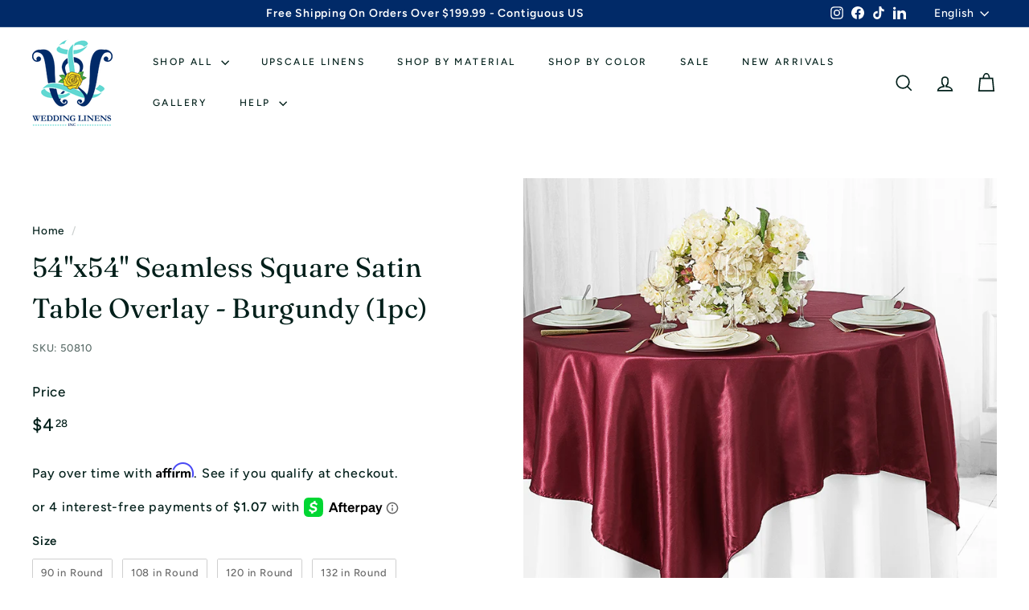

--- FILE ---
content_type: text/html; charset=utf-8
request_url: https://weddinglinensdirect.com/products/54x54-satin-table-overlay-burgundy-508101pc-pk
body_size: 64478
content:
<!doctype html>
<html class="no-js" lang="en" dir="ltr">
  <head>
    <meta charset="utf-8">
    <meta http-equiv="X-UA-Compatible" content="IE=edge,chrome=1">
    <meta name="viewport" content="width=device-width,initial-scale=1">
    <meta name="theme-color" content="#002a68">
    <link rel="canonical" href="https://weddinglinensdirect.com/products/54x54-satin-table-overlay-burgundy-508101pc-pk">
    <link rel="preload" as="script" href="//weddinglinensdirect.com/cdn/shop/t/37/assets/theme.js?v=67077622168637184251768490739">
    <link rel="preconnect" href="https://cdn.shopify.com" crossorigin>
    <link rel="preconnect" href="https://fonts.shopifycdn.com" crossorigin>
    <link rel="dns-prefetch" href="https://productreviews.shopifycdn.com">
    <link rel="dns-prefetch" href="https://ajax.googleapis.com">
    <link rel="dns-prefetch" href="https://maps.googleapis.com">
    <link rel="dns-prefetch" href="https://maps.gstatic.com"><link rel="shortcut icon" href="//weddinglinensdirect.com/cdn/shop/files/logo_32x32.png?v=1697722802" type="image/png"><title>Wholesale Satin Table Overlays Burgundy
&ndash; Wedding Linens Inc.
</title>
<meta name="description" content="Our luxurious satin tablecloths are made from a premium satin-like polyester material, making it more durable than real satin, but just as beautiful. The fine craftmanship that goes into the creation of each and every satin tablecloth is held to a high standard and carefully maintained. The high thread count, intricate"><meta property="og:site_name" content="Wedding Linens Inc.">
  <meta property="og:url" content="https://weddinglinensdirect.com/products/54x54-satin-table-overlay-burgundy-508101pc-pk">
  <meta property="og:title" content="54&quot;x54&quot; Seamless Square Satin Table Overlay - Burgundy (1pc)">
  <meta property="og:type" content="product">
  <meta property="og:description" content="Our luxurious satin tablecloths are made from a premium satin-like polyester material, making it more durable than real satin, but just as beautiful. The fine craftmanship that goes into the creation of each and every satin tablecloth is held to a high standard and carefully maintained. The high thread count, intricate"><meta property="og:image" content="http://weddinglinensdirect.com/cdn/shop/products/54x54-satin-table-overlay-burgundy50810-1pc-pk-59_f796ce5b-eb0e-4e75-a21a-d4becb8bc90c.jpg?v=1710765253">
    <meta property="og:image:secure_url" content="https://weddinglinensdirect.com/cdn/shop/products/54x54-satin-table-overlay-burgundy50810-1pc-pk-59_f796ce5b-eb0e-4e75-a21a-d4becb8bc90c.jpg?v=1710765253">
    <meta property="og:image:width" content="946">
    <meta property="og:image:height" content="1000"><meta name="twitter:site" content="@">
  <meta name="twitter:card" content="summary_large_image">
  <meta name="twitter:title" content="54"x54" Seamless Square Satin Table Overlay - Burgundy (1pc)">
  <meta name="twitter:description" content="Our luxurious satin tablecloths are made from a premium satin-like polyester material, making it more durable than real satin, but just as beautiful. The fine craftmanship that goes into the creation of each and every satin tablecloth is held to a high standard and carefully maintained. The high thread count, intricate">
<style data-shopify>@font-face {
  font-family: Fraunces;
  font-weight: 400;
  font-style: normal;
  font-display: swap;
  src: url("//weddinglinensdirect.com/cdn/fonts/fraunces/fraunces_n4.8e6986daad4907c36a536fb8d55aaf5318c974ca.woff2") format("woff2"),
       url("//weddinglinensdirect.com/cdn/fonts/fraunces/fraunces_n4.879060358fafcf2c4c4b6df76c608dc301ced93b.woff") format("woff");
}

  @font-face {
  font-family: Figtree;
  font-weight: 500;
  font-style: normal;
  font-display: swap;
  src: url("//weddinglinensdirect.com/cdn/fonts/figtree/figtree_n5.3b6b7df38aa5986536945796e1f947445832047c.woff2") format("woff2"),
       url("//weddinglinensdirect.com/cdn/fonts/figtree/figtree_n5.f26bf6dcae278b0ed902605f6605fa3338e81dab.woff") format("woff");
}


  @font-face {
  font-family: Figtree;
  font-weight: 600;
  font-style: normal;
  font-display: swap;
  src: url("//weddinglinensdirect.com/cdn/fonts/figtree/figtree_n6.9d1ea52bb49a0a86cfd1b0383d00f83d3fcc14de.woff2") format("woff2"),
       url("//weddinglinensdirect.com/cdn/fonts/figtree/figtree_n6.f0fcdea525a0e47b2ae4ab645832a8e8a96d31d3.woff") format("woff");
}

  @font-face {
  font-family: Figtree;
  font-weight: 500;
  font-style: italic;
  font-display: swap;
  src: url("//weddinglinensdirect.com/cdn/fonts/figtree/figtree_i5.969396f679a62854cf82dbf67acc5721e41351f0.woff2") format("woff2"),
       url("//weddinglinensdirect.com/cdn/fonts/figtree/figtree_i5.93bc1cad6c73ca9815f9777c49176dfc9d2890dd.woff") format("woff");
}

  @font-face {
  font-family: Figtree;
  font-weight: 600;
  font-style: italic;
  font-display: swap;
  src: url("//weddinglinensdirect.com/cdn/fonts/figtree/figtree_i6.702baae75738b446cfbed6ac0d60cab7b21e61ba.woff2") format("woff2"),
       url("//weddinglinensdirect.com/cdn/fonts/figtree/figtree_i6.6b8dc40d16c9905d29525156e284509f871ce8f9.woff") format("woff");
}

</style><link href="//weddinglinensdirect.com/cdn/shop/t/37/assets/theme.css?v=45331058943591990611768490765" rel="stylesheet" type="text/css" media="all" />
    <link href="//weddinglinensdirect.com/cdn/shop/t/37/assets/custom-ss.css?v=150047416836674894351768490733" rel="stylesheet" type="text/css" media="all" />
<style data-shopify>:root {
    --typeHeaderPrimary: Fraunces;
    --typeHeaderFallback: serif;
    --typeHeaderSize: 40px;
    --typeHeaderWeight: 400;
    --typeHeaderLineHeight: 1.5;
    --typeHeaderSpacing: 0.01em;

    --typeBasePrimary:Figtree;
    --typeBaseFallback:sans-serif;
    --typeBaseSize: 16px;
    --typeBaseWeight: 500;
    --typeBaseSpacing: 0.05em;
    --typeBaseLineHeight: 1.6;

    --colorSmallImageBg: #ffffff;
    --colorSmallImageBgDark: #f7f7f7;
    --colorLargeImageBg: #f8f2e6;
    --colorLargeImageBgLight: #ffffff;

    --iconWeight: 4px;
    --iconLinecaps: miter;

    
      --buttonRadius: 0;
      --btnPadding: 11px 20px;
    

    
      --roundness: 0;
    

    
      --gridThickness: 0;
    

    --productTileMargin: 0%;
    --collectionTileMargin: 0%;

    --swatchSize: 30px;
  }

  @media screen and (max-width: 768px) {
    :root {
      --typeBaseSize: 14px;

      
        --roundness: 0;
        --btnPadding: 9px 17px;
      
    }
  }</style><script>
      document.documentElement.className = document.documentElement.className.replace('no-js', 'js');

      window.theme = window.theme || {};
      theme.routes = {
        home: "/",
        collections: "/collections",
        cart: "/cart.js",
        cartPage: "/cart",
        cartAdd: "/cart/add.js",
        cartChange: "/cart/change.js",
        search: "/search",
        predictiveSearch: "/search/suggest"
      };

      theme.strings = {
        soldOut: "Sold Out",
        unavailable: "Unavailable",
        inStockLabel: "In stock, ready to ship",
        oneStockLabel: "Low stock - [count] item left",
        otherStockLabel: "Low stock - [count] items left",
        willNotShipUntil: "Ready to ship [date]",
        willBeInStockAfter: "Back in stock [date]",
        waitingForStock: "Inventory on the way",
        savePrice: "Save [saved_amount]",
        cartEmpty: "Your cart is currently empty.",
        cartTermsConfirmation: "You must agree with the terms and conditions of sales to check out",
        searchCollections: "Collections",
        searchPages: "Pages",
        searchArticles: "Articles",
        maxQuantity: "You can only have [quantity] of [title] in your cart."
      };
      theme.settings = {
        cartType: "page",
        isCustomerTemplate: false,
        moneyFormat: "${{amount}}",
        saveType: "percent",
        productImageSize: "square",
        productImageCover: true,
        predictiveSearch: true,
        predictiveSearchType: null,
        superScriptSetting: true,
        superScriptPrice: true,
        quickView: true,
        quickAdd: true,
        themeName: 'Gem',
        themeVersion: "1.0.0",
        imageBreathingRoom: 0
      };
    </script>

    <script>window.performance && window.performance.mark && window.performance.mark('shopify.content_for_header.start');</script><meta name="facebook-domain-verification" content="fphehvybtb19qx9198ickknv8ni3hu">
<meta name="google-site-verification" content="WntM-D-GsxCM14v5yp3jRiIsKHoH-4wsxsUs-l9oEyQ">
<meta id="shopify-digital-wallet" name="shopify-digital-wallet" content="/82488361242/digital_wallets/dialog">
<meta name="shopify-checkout-api-token" content="ac1d3124a534166eb1385838c82ac1d0">
<meta id="in-context-paypal-metadata" data-shop-id="82488361242" data-venmo-supported="false" data-environment="production" data-locale="en_US" data-paypal-v4="true" data-currency="USD">
<link rel="alternate" hreflang="x-default" href="https://weddinglinensdirect.com/products/54x54-satin-table-overlay-burgundy-508101pc-pk">
<link rel="alternate" hreflang="en" href="https://weddinglinensdirect.com/products/54x54-satin-table-overlay-burgundy-508101pc-pk">
<link rel="alternate" hreflang="es" href="https://weddinglinensdirect.com/es/products/54x54-satin-table-overlay-burgundy-508101pc-pk">
<link rel="alternate" hreflang="fr" href="https://weddinglinensdirect.com/fr/products/54x54-satin-table-overlay-burgundy-508101pc-pk">
<link rel="alternate" type="application/json+oembed" href="https://weddinglinensdirect.com/products/54x54-satin-table-overlay-burgundy-508101pc-pk.oembed">
<script async="async" src="/checkouts/internal/preloads.js?locale=en-US"></script>
<script id="apple-pay-shop-capabilities" type="application/json">{"shopId":82488361242,"countryCode":"US","currencyCode":"USD","merchantCapabilities":["supports3DS"],"merchantId":"gid:\/\/shopify\/Shop\/82488361242","merchantName":"Wedding Linens Inc.","requiredBillingContactFields":["postalAddress","email","phone"],"requiredShippingContactFields":["postalAddress","email","phone"],"shippingType":"shipping","supportedNetworks":["visa","masterCard","amex","discover","elo","jcb"],"total":{"type":"pending","label":"Wedding Linens Inc.","amount":"1.00"},"shopifyPaymentsEnabled":true,"supportsSubscriptions":true}</script>
<script id="shopify-features" type="application/json">{"accessToken":"ac1d3124a534166eb1385838c82ac1d0","betas":["rich-media-storefront-analytics"],"domain":"weddinglinensdirect.com","predictiveSearch":true,"shopId":82488361242,"locale":"en"}</script>
<script>var Shopify = Shopify || {};
Shopify.shop = "wedding-linens-llc.myshopify.com";
Shopify.locale = "en";
Shopify.currency = {"active":"USD","rate":"1.0"};
Shopify.country = "US";
Shopify.theme = {"name":"Weekly Sale Scuba 1\/16\/2026","id":184911298842,"schema_name":"Gem","schema_version":"1.0.0","theme_store_id":2222,"role":"main"};
Shopify.theme.handle = "null";
Shopify.theme.style = {"id":null,"handle":null};
Shopify.cdnHost = "weddinglinensdirect.com/cdn";
Shopify.routes = Shopify.routes || {};
Shopify.routes.root = "/";</script>
<script type="module">!function(o){(o.Shopify=o.Shopify||{}).modules=!0}(window);</script>
<script>!function(o){function n(){var o=[];function n(){o.push(Array.prototype.slice.apply(arguments))}return n.q=o,n}var t=o.Shopify=o.Shopify||{};t.loadFeatures=n(),t.autoloadFeatures=n()}(window);</script>
<script id="shop-js-analytics" type="application/json">{"pageType":"product"}</script>
<script defer="defer" async type="module" src="//weddinglinensdirect.com/cdn/shopifycloud/shop-js/modules/v2/client.init-shop-cart-sync_C5BV16lS.en.esm.js"></script>
<script defer="defer" async type="module" src="//weddinglinensdirect.com/cdn/shopifycloud/shop-js/modules/v2/chunk.common_CygWptCX.esm.js"></script>
<script type="module">
  await import("//weddinglinensdirect.com/cdn/shopifycloud/shop-js/modules/v2/client.init-shop-cart-sync_C5BV16lS.en.esm.js");
await import("//weddinglinensdirect.com/cdn/shopifycloud/shop-js/modules/v2/chunk.common_CygWptCX.esm.js");

  window.Shopify.SignInWithShop?.initShopCartSync?.({"fedCMEnabled":true,"windoidEnabled":true});

</script>
<script>(function() {
  var isLoaded = false;
  function asyncLoad() {
    if (isLoaded) return;
    isLoaded = true;
    var urls = ["https:\/\/cdn-loyalty.yotpo.com\/loader\/_caBzttftFtzLO2GuKuicQ.js?shop=wedding-linens-llc.myshopify.com","https:\/\/shy.elfsight.com\/p\/platform.js?shop=wedding-linens-llc.myshopify.com","https:\/\/cdn.shopify.com\/s\/files\/1\/0824\/8836\/1242\/t\/3\/assets\/affirmShopify.js?v=1718308351\u0026shop=wedding-linens-llc.myshopify.com"];
    for (var i = 0; i < urls.length; i++) {
      var s = document.createElement('script');
      s.type = 'text/javascript';
      s.async = true;
      s.src = urls[i];
      var x = document.getElementsByTagName('script')[0];
      x.parentNode.insertBefore(s, x);
    }
  };
  if(window.attachEvent) {
    window.attachEvent('onload', asyncLoad);
  } else {
    window.addEventListener('load', asyncLoad, false);
  }
})();</script>
<script id="__st">var __st={"a":82488361242,"offset":-21600,"reqid":"a42abb72-418b-4fe3-aac3-e0aadae0a7a2-1768767126","pageurl":"weddinglinensdirect.com\/products\/54x54-satin-table-overlay-burgundy-508101pc-pk","u":"ebf95278df1b","p":"product","rtyp":"product","rid":9039627256090};</script>
<script>window.ShopifyPaypalV4VisibilityTracking = true;</script>
<script id="captcha-bootstrap">!function(){'use strict';const t='contact',e='account',n='new_comment',o=[[t,t],['blogs',n],['comments',n],[t,'customer']],c=[[e,'customer_login'],[e,'guest_login'],[e,'recover_customer_password'],[e,'create_customer']],r=t=>t.map((([t,e])=>`form[action*='/${t}']:not([data-nocaptcha='true']) input[name='form_type'][value='${e}']`)).join(','),a=t=>()=>t?[...document.querySelectorAll(t)].map((t=>t.form)):[];function s(){const t=[...o],e=r(t);return a(e)}const i='password',u='form_key',d=['recaptcha-v3-token','g-recaptcha-response','h-captcha-response',i],f=()=>{try{return window.sessionStorage}catch{return}},m='__shopify_v',_=t=>t.elements[u];function p(t,e,n=!1){try{const o=window.sessionStorage,c=JSON.parse(o.getItem(e)),{data:r}=function(t){const{data:e,action:n}=t;return t[m]||n?{data:e,action:n}:{data:t,action:n}}(c);for(const[e,n]of Object.entries(r))t.elements[e]&&(t.elements[e].value=n);n&&o.removeItem(e)}catch(o){console.error('form repopulation failed',{error:o})}}const l='form_type',E='cptcha';function T(t){t.dataset[E]=!0}const w=window,h=w.document,L='Shopify',v='ce_forms',y='captcha';let A=!1;((t,e)=>{const n=(g='f06e6c50-85a8-45c8-87d0-21a2b65856fe',I='https://cdn.shopify.com/shopifycloud/storefront-forms-hcaptcha/ce_storefront_forms_captcha_hcaptcha.v1.5.2.iife.js',D={infoText:'Protected by hCaptcha',privacyText:'Privacy',termsText:'Terms'},(t,e,n)=>{const o=w[L][v],c=o.bindForm;if(c)return c(t,g,e,D).then(n);var r;o.q.push([[t,g,e,D],n]),r=I,A||(h.body.append(Object.assign(h.createElement('script'),{id:'captcha-provider',async:!0,src:r})),A=!0)});var g,I,D;w[L]=w[L]||{},w[L][v]=w[L][v]||{},w[L][v].q=[],w[L][y]=w[L][y]||{},w[L][y].protect=function(t,e){n(t,void 0,e),T(t)},Object.freeze(w[L][y]),function(t,e,n,w,h,L){const[v,y,A,g]=function(t,e,n){const i=e?o:[],u=t?c:[],d=[...i,...u],f=r(d),m=r(i),_=r(d.filter((([t,e])=>n.includes(e))));return[a(f),a(m),a(_),s()]}(w,h,L),I=t=>{const e=t.target;return e instanceof HTMLFormElement?e:e&&e.form},D=t=>v().includes(t);t.addEventListener('submit',(t=>{const e=I(t);if(!e)return;const n=D(e)&&!e.dataset.hcaptchaBound&&!e.dataset.recaptchaBound,o=_(e),c=g().includes(e)&&(!o||!o.value);(n||c)&&t.preventDefault(),c&&!n&&(function(t){try{if(!f())return;!function(t){const e=f();if(!e)return;const n=_(t);if(!n)return;const o=n.value;o&&e.removeItem(o)}(t);const e=Array.from(Array(32),(()=>Math.random().toString(36)[2])).join('');!function(t,e){_(t)||t.append(Object.assign(document.createElement('input'),{type:'hidden',name:u})),t.elements[u].value=e}(t,e),function(t,e){const n=f();if(!n)return;const o=[...t.querySelectorAll(`input[type='${i}']`)].map((({name:t})=>t)),c=[...d,...o],r={};for(const[a,s]of new FormData(t).entries())c.includes(a)||(r[a]=s);n.setItem(e,JSON.stringify({[m]:1,action:t.action,data:r}))}(t,e)}catch(e){console.error('failed to persist form',e)}}(e),e.submit())}));const S=(t,e)=>{t&&!t.dataset[E]&&(n(t,e.some((e=>e===t))),T(t))};for(const o of['focusin','change'])t.addEventListener(o,(t=>{const e=I(t);D(e)&&S(e,y())}));const B=e.get('form_key'),M=e.get(l),P=B&&M;t.addEventListener('DOMContentLoaded',(()=>{const t=y();if(P)for(const e of t)e.elements[l].value===M&&p(e,B);[...new Set([...A(),...v().filter((t=>'true'===t.dataset.shopifyCaptcha))])].forEach((e=>S(e,t)))}))}(h,new URLSearchParams(w.location.search),n,t,e,['guest_login'])})(!1,!0)}();</script>
<script integrity="sha256-4kQ18oKyAcykRKYeNunJcIwy7WH5gtpwJnB7kiuLZ1E=" data-source-attribution="shopify.loadfeatures" defer="defer" src="//weddinglinensdirect.com/cdn/shopifycloud/storefront/assets/storefront/load_feature-a0a9edcb.js" crossorigin="anonymous"></script>
<script data-source-attribution="shopify.dynamic_checkout.dynamic.init">var Shopify=Shopify||{};Shopify.PaymentButton=Shopify.PaymentButton||{isStorefrontPortableWallets:!0,init:function(){window.Shopify.PaymentButton.init=function(){};var t=document.createElement("script");t.src="https://weddinglinensdirect.com/cdn/shopifycloud/portable-wallets/latest/portable-wallets.en.js",t.type="module",document.head.appendChild(t)}};
</script>
<script data-source-attribution="shopify.dynamic_checkout.buyer_consent">
  function portableWalletsHideBuyerConsent(e){var t=document.getElementById("shopify-buyer-consent"),n=document.getElementById("shopify-subscription-policy-button");t&&n&&(t.classList.add("hidden"),t.setAttribute("aria-hidden","true"),n.removeEventListener("click",e))}function portableWalletsShowBuyerConsent(e){var t=document.getElementById("shopify-buyer-consent"),n=document.getElementById("shopify-subscription-policy-button");t&&n&&(t.classList.remove("hidden"),t.removeAttribute("aria-hidden"),n.addEventListener("click",e))}window.Shopify?.PaymentButton&&(window.Shopify.PaymentButton.hideBuyerConsent=portableWalletsHideBuyerConsent,window.Shopify.PaymentButton.showBuyerConsent=portableWalletsShowBuyerConsent);
</script>
<script data-source-attribution="shopify.dynamic_checkout.cart.bootstrap">document.addEventListener("DOMContentLoaded",(function(){function t(){return document.querySelector("shopify-accelerated-checkout-cart, shopify-accelerated-checkout")}if(t())Shopify.PaymentButton.init();else{new MutationObserver((function(e,n){t()&&(Shopify.PaymentButton.init(),n.disconnect())})).observe(document.body,{childList:!0,subtree:!0})}}));
</script>
<link id="shopify-accelerated-checkout-styles" rel="stylesheet" media="screen" href="https://weddinglinensdirect.com/cdn/shopifycloud/portable-wallets/latest/accelerated-checkout-backwards-compat.css" crossorigin="anonymous">
<style id="shopify-accelerated-checkout-cart">
        #shopify-buyer-consent {
  margin-top: 1em;
  display: inline-block;
  width: 100%;
}

#shopify-buyer-consent.hidden {
  display: none;
}

#shopify-subscription-policy-button {
  background: none;
  border: none;
  padding: 0;
  text-decoration: underline;
  font-size: inherit;
  cursor: pointer;
}

#shopify-subscription-policy-button::before {
  box-shadow: none;
}

      </style>
<script id="sections-script" data-sections="ss-sizing-chart" defer="defer" src="//weddinglinensdirect.com/cdn/shop/t/37/compiled_assets/scripts.js?v=6356"></script>
<script>window.performance && window.performance.mark && window.performance.mark('shopify.content_for_header.end');</script>

    <script src="//weddinglinensdirect.com/cdn/shop/t/37/assets/vendor-scripts-v2.js?v=81861688975518927931768490739" defer="defer"></script>
    <script src="//weddinglinensdirect.com/cdn/shop/t/37/assets/theme.js?v=67077622168637184251768490739" defer="defer"></script>
    <script src="//weddinglinensdirect.com/cdn/shop/t/37/assets/custom-ss.js?v=103446653112835234271768490733" defer="defer"></script>

    <script type="text/javascript">
      (function e(){var e=document.createElement("script");e.type="text/javascript",e.async=true,
        e.src="//staticw2.yotpo.com/LY8dggQyJXAAeuLd5FM2crCGlkglbkQHytFo7UUb/widget.js";var t=document.getElementsByTagName("script")[0];t.parentNode.insertBefore(e,t)})();
    </script>
    

    <script type="application/ld+json">
      {
        "@context": "http://schema.org",
        "@type": "WebSite",
        "url": "https://weddinglinensdirect.com/",
        "name": "Wedding Linens Inc.",
        "description": "Wedding Linens Inc. is known for innovative wedding and event tablecloths, table runners, chair covers, napkins, and more. Their products are made with the latest in innovative textiles and designed to look and feel amazing. Wedding Linens Inc. is a wholesale linen company that works with wedding planners, venues, individuals, and anyone in need of high-quality linens. They pride themselves on offering the best customer service in the industry."
      }
    </script>
    <script>

function getProductElements(element) {
    return [...element.querySelectorAll(`.fs-results-product-card`)];
}

function hooks() {
    window.SerpOptions.registerHook('serp-product-grid', ({products, element}) => {
        for (const productElement of getProductElements(element)) {
            /* get product data */
            const productID = productElement.dataset.productId;
            const { tags } = products[productID];

            if (tags && tags.some(tag => tag.toLowerCase().includes('sale'))) {
                productElement.classList.add("has-sale-tag");
                


                //sale_discount
            const sprintTag = tags.find(tag => tag.startsWith("sale"));

            if (sprintTag) {
                const match = sprintTag.match(/\d+/); // Extract number from string
                if (match) {
                    const discount = parseInt(match[0], 10);               
                    const priceEl = productElement.querySelector('.price-container .price');  
        
                    if (!priceEl) continue;
        
                    let originalPrice = parseFloat(priceEl.textContent.replace(/[^0-9.]/g, ''));
        
                    if (isNaN(originalPrice)) continue; 
        
                    const discountAmount = (discount / 100) * originalPrice;
                    const discountedPrice = (originalPrice - discountAmount).toFixed(2); 
        
                    let infoCont = productElement.querySelector('.fs-serp-info');
                    if (infoCont && !infoCont.querySelector('.fs_save_in_cart_cstm')) {
                        let saleBadge = document.createElement('div');
                        saleBadge.classList.add('fs_save_in_cart_cstm');
                        saleBadge.textContent = `$${discountedPrice} in cart`; 
                        infoCont.appendChild(saleBadge);
                    }
                }
            }
                //sela_discpunt





            }
        }
    });
}


// execution here
if (window.SerpOptions) {
    hooks();
} else {
    window.addEventListener('fast-serp-ready', function () {
        hooks();
    });
}
</script>
  <!-- BEGIN app block: shopify://apps/swatch-king/blocks/variant-swatch-king/0850b1e4-ba30-4a0d-a8f4-f9a939276d7d -->


















































  <script>
    window.vsk_data = function(){
      return {
        "block_collection_settings": {"alignment":"left","enable":true,"swatch_location":"After image","switch_on_hover":true,"preselect_variant":false,"current_template":"product"},
        "currency": "USD",
        "currency_symbol": "$",
        "primary_locale": "en",
        "localized_string": {},
        "app_setting_styles": {"products_swatch_presentation":{"slide_left_button_svg":"","slide_right_button_svg":""},"collections_swatch_presentation":{"minified":false,"minified_products":false,"minified_template":"+{count}","slide_left_button_svg":"","minified_display_count":[3,6],"slide_right_button_svg":""}},
        "app_setting": {"display_logs":false,"default_preset":780916,"pre_hide_strategy":"hide-all-theme-selectors","swatch_url_source":"cdn","product_data_source":"storefront","data_url_source":"cdn","new_script":true},
        "app_setting_config": {"app_execution_strategy":"all","collections_options_disabled":null,"default_swatch_image":"","do_not_select_an_option":{"text":"Select a {{ option_name }}","status":true,"control_add_to_cart":true,"allow_virtual_trigger":true,"make_a_selection_text":"Select a {{ option_name }}","auto_select_options_list":[]},"history_free_group_navigation":false,"notranslate":false,"products_options_disabled":null,"size_chart":{"type":"theme","labels":"size,sizes,taille,größe,tamanho,tamaño,koko,サイズ","position":"right","size_chart_app":"","size_chart_app_css":"","size_chart_app_selector":""},"session_storage_timeout_seconds":60,"enable_swatch":{"cart":{"enable_on_cart_product_grid":true,"enable_on_cart_featured_product":true},"home":{"enable_on_home_product_grid":true,"enable_on_home_featured_product":true},"pages":{"enable_on_custom_product_grid":true,"enable_on_custom_featured_product":true},"article":{"enable_on_article_product_grid":true,"enable_on_article_featured_product":true},"products":{"enable_on_main_product":true,"enable_on_product_grid":true},"collections":{"enable_on_collection_quick_view":true,"enable_on_collection_product_grid":true},"list_collections":{"enable_on_list_collection_quick_view":true,"enable_on_list_collection_product_grid":true}},"product_template":{"group_swatches":true,"variant_swatches":true},"product_batch_size":250,"use_optimized_urls":true,"enable_error_tracking":true,"enable_event_tracking":false,"preset_badge":{"order":[{"name":"sold_out","order":0},{"name":"sale","order":1},{"name":"new","order":2}],"new_badge_text":"NEW","new_badge_color":"#FFFFFF","sale_badge_text":"SALE","sale_badge_color":"#FFFFFF","new_badge_bg_color":"#121212D1","sale_badge_bg_color":"#D91C01D1","sold_out_badge_text":"OOS","sold_out_badge_color":"#FFFFFF","new_show_when_all_same":false,"sale_show_when_all_same":false,"sold_out_badge_bg_color":"#BBBBBBD1","new_product_max_duration":90,"sold_out_show_when_all_same":false,"min_price_diff_for_sale_badge":5}},
        "theme_settings_map": {"169569976602":135236,"184069751066":135236,"184747131162":135236,"184491278618":135236,"184911298842":135236,"183693279514":135236},
        "theme_settings": {"135236":{"id":135236,"configurations":{"products":{"theme_type":"dawn","swatch_root":{"position":"before","selector":".variant-wrapper","groups_selector":"","section_selector":".product-section[data-section-type=\"product\"]","secondary_position":"","secondary_selector":"","use_section_as_root":true},"option_selectors":".variant-wrapper input, .variant-wrapper select, variant-selects input","selectors_to_hide":[".variant-wrapper"],"json_data_selector":"","add_to_cart_selector":"[name=\"add\"]","custom_button_params":{"data":[{"value_attribute":"data-value","option_attribute":"data-name"}],"selected_selector":".active"},"option_index_attributes":["data-index","data-option-position","data-object","data-product-option","data-option-index","name"],"add_to_cart_text_selector":"[name=\"add\"]\u003espan","selectors_to_hide_override":"","add_to_cart_enabled_classes":"","add_to_cart_disabled_classes":""},"collections":{"grid_updates":[{"name":"Sold out","template":"\u003cdiv class=\"card__badge\" {{ display_on_sold_out }}\u003e\u003cspan class=\"badge badge--bottom-left color-inverse\"\u003eSold out\u003c\/span\u003e\u003c\/div\u003e","display_position":"bottom","display_selector":".card__inner","element_selector":".card__badge .color-inverse"},{"name":"On Sale","template":"\u003cdiv class=\"card__badge bottom left\" {{ display_on_available }} {{ display_on_sale }}\u003e\n  \u003cspan class=\"badge badge--bottom-left color-accent-2\"\u003eSale\u003c\/span\u003e\n\u003c\/div\u003e","display_position":"replace","display_selector":".card__badge.bottom.left","element_selector":""},{"name":"price","template":"\u003cdiv class=\"price price--on-sale\"\u003e\n\u003cspan class=\"price-item price-item--regular\" {display_on_sale}\u003e{compare_at_price_with_format}\u003c\/span\u003e\n\u003cspan {display_on_sale}\u003e\u0026nbsp\u003c\/span\u003e\n\u003cspan class=\"price-item price-item--sale\" \u003e{price_with_format}\u003c\/span\u003e\n\u003c\/div\u003e","display_position":"replace","display_selector":".price","element_selector":""},{"name":"Vendor","template":"{{vendor}}","display_position":"replace","display_selector":".caption-with-letter-spacing","element_selector":""}],"data_selectors":{"url":"a","title":".card__heading.h5 a","attributes":[],"form_input":"[name=\"id\"]","featured_image":".card__media img:nth-child(1)","secondary_image":".card__media img:nth-child(2)"},"attribute_updates":[{"selector":null,"template":null,"attribute":null}],"selectors_to_hide":[],"json_data_selector":"[sa-swatch-json]","swatch_root_selector":".grid-item.grid-product[data-product-id], product-card","swatch_display_options":[{"label":"After image","position":"top","selector":".grid-item__meta, .image-container"},{"label":"After price","position":"bottom","selector":".grid-item__meta, .price-container  "},{"label":"After title","position":"after","selector":".grid-item__meta-main, .title-wrapper"}]}},"settings":{"products":{"handleize":false,"init_deferred":false,"label_split_symbol":"","size_chart_selector":"","persist_group_variant":false,"hide_single_value_option":"none"},"collections":{"layer_index":1,"display_label":"","continuous_lookup":3000,"json_data_from_api":true,"label_split_symbol":"","price_trailing_zeroes":false,"hide_single_value_option":"none"}},"custom_scripts":[],"custom_css":".variant-wrapper.js{display:none!important;}\r\n.swatches.swatches-type-products {\r\n  display: flex !important;\r\n  flex-direction: column !important;\r\n}\r\n.swatches-type-products [sa-group-position]{display:grid!important;}\r\n.swatches-type-products [sa-group-position] [option-name*=\"Color\"], [sa-group-position]:has([option-name=\"Color\"]){order:-1!important;}\r\n.swatches-type-products [sa-group-position] [option-name*=\"Size\"], [sa-group-position]:has([option-name=\"Size\"]){order:1!important;}\r\n.swatches-type-products [sa-group-position] [option-name*=\"Style\"], [sa-group-position]:has([option-name=\"Style\"]){order:0!important;}\r\n.swatches-type-products [sa-group-position] [option-name*=\"Material\"], [sa-group-position]:has([option-name=\"Material\"]){order:2!important;}","theme_store_ids":[2222],"schema_theme_names":["Gem"],"pre_hide_css_code":null},"135236":{"id":135236,"configurations":{"products":{"theme_type":"dawn","swatch_root":{"position":"before","selector":".variant-wrapper","groups_selector":"","section_selector":".product-section[data-section-type=\"product\"]","secondary_position":"","secondary_selector":"","use_section_as_root":true},"option_selectors":".variant-wrapper input, .variant-wrapper select, variant-selects input","selectors_to_hide":[".variant-wrapper"],"json_data_selector":"","add_to_cart_selector":"[name=\"add\"]","custom_button_params":{"data":[{"value_attribute":"data-value","option_attribute":"data-name"}],"selected_selector":".active"},"option_index_attributes":["data-index","data-option-position","data-object","data-product-option","data-option-index","name"],"add_to_cart_text_selector":"[name=\"add\"]\u003espan","selectors_to_hide_override":"","add_to_cart_enabled_classes":"","add_to_cart_disabled_classes":""},"collections":{"grid_updates":[{"name":"Sold out","template":"\u003cdiv class=\"card__badge\" {{ display_on_sold_out }}\u003e\u003cspan class=\"badge badge--bottom-left color-inverse\"\u003eSold out\u003c\/span\u003e\u003c\/div\u003e","display_position":"bottom","display_selector":".card__inner","element_selector":".card__badge .color-inverse"},{"name":"On Sale","template":"\u003cdiv class=\"card__badge bottom left\" {{ display_on_available }} {{ display_on_sale }}\u003e\n  \u003cspan class=\"badge badge--bottom-left color-accent-2\"\u003eSale\u003c\/span\u003e\n\u003c\/div\u003e","display_position":"replace","display_selector":".card__badge.bottom.left","element_selector":""},{"name":"price","template":"\u003cdiv class=\"price price--on-sale\"\u003e\n\u003cspan class=\"price-item price-item--regular\" {display_on_sale}\u003e{compare_at_price_with_format}\u003c\/span\u003e\n\u003cspan {display_on_sale}\u003e\u0026nbsp\u003c\/span\u003e\n\u003cspan class=\"price-item price-item--sale\" \u003e{price_with_format}\u003c\/span\u003e\n\u003c\/div\u003e","display_position":"replace","display_selector":".price","element_selector":""},{"name":"Vendor","template":"{{vendor}}","display_position":"replace","display_selector":".caption-with-letter-spacing","element_selector":""}],"data_selectors":{"url":"a","title":".card__heading.h5 a","attributes":[],"form_input":"[name=\"id\"]","featured_image":".card__media img:nth-child(1)","secondary_image":".card__media img:nth-child(2)"},"attribute_updates":[{"selector":null,"template":null,"attribute":null}],"selectors_to_hide":[],"json_data_selector":"[sa-swatch-json]","swatch_root_selector":".grid-item.grid-product[data-product-id], product-card","swatch_display_options":[{"label":"After image","position":"top","selector":".grid-item__meta, .image-container"},{"label":"After price","position":"bottom","selector":".grid-item__meta, .price-container  "},{"label":"After title","position":"after","selector":".grid-item__meta-main, .title-wrapper"}]}},"settings":{"products":{"handleize":false,"init_deferred":false,"label_split_symbol":"","size_chart_selector":"","persist_group_variant":false,"hide_single_value_option":"none"},"collections":{"layer_index":1,"display_label":"","continuous_lookup":3000,"json_data_from_api":true,"label_split_symbol":"","price_trailing_zeroes":false,"hide_single_value_option":"none"}},"custom_scripts":[],"custom_css":".variant-wrapper.js{display:none!important;}\r\n.swatches.swatches-type-products {\r\n  display: flex !important;\r\n  flex-direction: column !important;\r\n}\r\n.swatches-type-products [sa-group-position]{display:grid!important;}\r\n.swatches-type-products [sa-group-position] [option-name*=\"Color\"], [sa-group-position]:has([option-name=\"Color\"]){order:-1!important;}\r\n.swatches-type-products [sa-group-position] [option-name*=\"Size\"], [sa-group-position]:has([option-name=\"Size\"]){order:1!important;}\r\n.swatches-type-products [sa-group-position] [option-name*=\"Style\"], [sa-group-position]:has([option-name=\"Style\"]){order:0!important;}\r\n.swatches-type-products [sa-group-position] [option-name*=\"Material\"], [sa-group-position]:has([option-name=\"Material\"]){order:2!important;}","theme_store_ids":[2222],"schema_theme_names":["Gem"],"pre_hide_css_code":null},"135236":{"id":135236,"configurations":{"products":{"theme_type":"dawn","swatch_root":{"position":"before","selector":".variant-wrapper","groups_selector":"","section_selector":".product-section[data-section-type=\"product\"]","secondary_position":"","secondary_selector":"","use_section_as_root":true},"option_selectors":".variant-wrapper input, .variant-wrapper select, variant-selects input","selectors_to_hide":[".variant-wrapper"],"json_data_selector":"","add_to_cart_selector":"[name=\"add\"]","custom_button_params":{"data":[{"value_attribute":"data-value","option_attribute":"data-name"}],"selected_selector":".active"},"option_index_attributes":["data-index","data-option-position","data-object","data-product-option","data-option-index","name"],"add_to_cart_text_selector":"[name=\"add\"]\u003espan","selectors_to_hide_override":"","add_to_cart_enabled_classes":"","add_to_cart_disabled_classes":""},"collections":{"grid_updates":[{"name":"Sold out","template":"\u003cdiv class=\"card__badge\" {{ display_on_sold_out }}\u003e\u003cspan class=\"badge badge--bottom-left color-inverse\"\u003eSold out\u003c\/span\u003e\u003c\/div\u003e","display_position":"bottom","display_selector":".card__inner","element_selector":".card__badge .color-inverse"},{"name":"On Sale","template":"\u003cdiv class=\"card__badge bottom left\" {{ display_on_available }} {{ display_on_sale }}\u003e\n  \u003cspan class=\"badge badge--bottom-left color-accent-2\"\u003eSale\u003c\/span\u003e\n\u003c\/div\u003e","display_position":"replace","display_selector":".card__badge.bottom.left","element_selector":""},{"name":"price","template":"\u003cdiv class=\"price price--on-sale\"\u003e\n\u003cspan class=\"price-item price-item--regular\" {display_on_sale}\u003e{compare_at_price_with_format}\u003c\/span\u003e\n\u003cspan {display_on_sale}\u003e\u0026nbsp\u003c\/span\u003e\n\u003cspan class=\"price-item price-item--sale\" \u003e{price_with_format}\u003c\/span\u003e\n\u003c\/div\u003e","display_position":"replace","display_selector":".price","element_selector":""},{"name":"Vendor","template":"{{vendor}}","display_position":"replace","display_selector":".caption-with-letter-spacing","element_selector":""}],"data_selectors":{"url":"a","title":".card__heading.h5 a","attributes":[],"form_input":"[name=\"id\"]","featured_image":".card__media img:nth-child(1)","secondary_image":".card__media img:nth-child(2)"},"attribute_updates":[{"selector":null,"template":null,"attribute":null}],"selectors_to_hide":[],"json_data_selector":"[sa-swatch-json]","swatch_root_selector":".grid-item.grid-product[data-product-id], product-card","swatch_display_options":[{"label":"After image","position":"top","selector":".grid-item__meta, .image-container"},{"label":"After price","position":"bottom","selector":".grid-item__meta, .price-container  "},{"label":"After title","position":"after","selector":".grid-item__meta-main, .title-wrapper"}]}},"settings":{"products":{"handleize":false,"init_deferred":false,"label_split_symbol":"","size_chart_selector":"","persist_group_variant":false,"hide_single_value_option":"none"},"collections":{"layer_index":1,"display_label":"","continuous_lookup":3000,"json_data_from_api":true,"label_split_symbol":"","price_trailing_zeroes":false,"hide_single_value_option":"none"}},"custom_scripts":[],"custom_css":".variant-wrapper.js{display:none!important;}\r\n.swatches.swatches-type-products {\r\n  display: flex !important;\r\n  flex-direction: column !important;\r\n}\r\n.swatches-type-products [sa-group-position]{display:grid!important;}\r\n.swatches-type-products [sa-group-position] [option-name*=\"Color\"], [sa-group-position]:has([option-name=\"Color\"]){order:-1!important;}\r\n.swatches-type-products [sa-group-position] [option-name*=\"Size\"], [sa-group-position]:has([option-name=\"Size\"]){order:1!important;}\r\n.swatches-type-products [sa-group-position] [option-name*=\"Style\"], [sa-group-position]:has([option-name=\"Style\"]){order:0!important;}\r\n.swatches-type-products [sa-group-position] [option-name*=\"Material\"], [sa-group-position]:has([option-name=\"Material\"]){order:2!important;}","theme_store_ids":[2222],"schema_theme_names":["Gem"],"pre_hide_css_code":null},"135236":{"id":135236,"configurations":{"products":{"theme_type":"dawn","swatch_root":{"position":"before","selector":".variant-wrapper","groups_selector":"","section_selector":".product-section[data-section-type=\"product\"]","secondary_position":"","secondary_selector":"","use_section_as_root":true},"option_selectors":".variant-wrapper input, .variant-wrapper select, variant-selects input","selectors_to_hide":[".variant-wrapper"],"json_data_selector":"","add_to_cart_selector":"[name=\"add\"]","custom_button_params":{"data":[{"value_attribute":"data-value","option_attribute":"data-name"}],"selected_selector":".active"},"option_index_attributes":["data-index","data-option-position","data-object","data-product-option","data-option-index","name"],"add_to_cart_text_selector":"[name=\"add\"]\u003espan","selectors_to_hide_override":"","add_to_cart_enabled_classes":"","add_to_cart_disabled_classes":""},"collections":{"grid_updates":[{"name":"Sold out","template":"\u003cdiv class=\"card__badge\" {{ display_on_sold_out }}\u003e\u003cspan class=\"badge badge--bottom-left color-inverse\"\u003eSold out\u003c\/span\u003e\u003c\/div\u003e","display_position":"bottom","display_selector":".card__inner","element_selector":".card__badge .color-inverse"},{"name":"On Sale","template":"\u003cdiv class=\"card__badge bottom left\" {{ display_on_available }} {{ display_on_sale }}\u003e\n  \u003cspan class=\"badge badge--bottom-left color-accent-2\"\u003eSale\u003c\/span\u003e\n\u003c\/div\u003e","display_position":"replace","display_selector":".card__badge.bottom.left","element_selector":""},{"name":"price","template":"\u003cdiv class=\"price price--on-sale\"\u003e\n\u003cspan class=\"price-item price-item--regular\" {display_on_sale}\u003e{compare_at_price_with_format}\u003c\/span\u003e\n\u003cspan {display_on_sale}\u003e\u0026nbsp\u003c\/span\u003e\n\u003cspan class=\"price-item price-item--sale\" \u003e{price_with_format}\u003c\/span\u003e\n\u003c\/div\u003e","display_position":"replace","display_selector":".price","element_selector":""},{"name":"Vendor","template":"{{vendor}}","display_position":"replace","display_selector":".caption-with-letter-spacing","element_selector":""}],"data_selectors":{"url":"a","title":".card__heading.h5 a","attributes":[],"form_input":"[name=\"id\"]","featured_image":".card__media img:nth-child(1)","secondary_image":".card__media img:nth-child(2)"},"attribute_updates":[{"selector":null,"template":null,"attribute":null}],"selectors_to_hide":[],"json_data_selector":"[sa-swatch-json]","swatch_root_selector":".grid-item.grid-product[data-product-id], product-card","swatch_display_options":[{"label":"After image","position":"top","selector":".grid-item__meta, .image-container"},{"label":"After price","position":"bottom","selector":".grid-item__meta, .price-container  "},{"label":"After title","position":"after","selector":".grid-item__meta-main, .title-wrapper"}]}},"settings":{"products":{"handleize":false,"init_deferred":false,"label_split_symbol":"","size_chart_selector":"","persist_group_variant":false,"hide_single_value_option":"none"},"collections":{"layer_index":1,"display_label":"","continuous_lookup":3000,"json_data_from_api":true,"label_split_symbol":"","price_trailing_zeroes":false,"hide_single_value_option":"none"}},"custom_scripts":[],"custom_css":".variant-wrapper.js{display:none!important;}\r\n.swatches.swatches-type-products {\r\n  display: flex !important;\r\n  flex-direction: column !important;\r\n}\r\n.swatches-type-products [sa-group-position]{display:grid!important;}\r\n.swatches-type-products [sa-group-position] [option-name*=\"Color\"], [sa-group-position]:has([option-name=\"Color\"]){order:-1!important;}\r\n.swatches-type-products [sa-group-position] [option-name*=\"Size\"], [sa-group-position]:has([option-name=\"Size\"]){order:1!important;}\r\n.swatches-type-products [sa-group-position] [option-name*=\"Style\"], [sa-group-position]:has([option-name=\"Style\"]){order:0!important;}\r\n.swatches-type-products [sa-group-position] [option-name*=\"Material\"], [sa-group-position]:has([option-name=\"Material\"]){order:2!important;}","theme_store_ids":[2222],"schema_theme_names":["Gem"],"pre_hide_css_code":null},"135236":{"id":135236,"configurations":{"products":{"theme_type":"dawn","swatch_root":{"position":"before","selector":".variant-wrapper","groups_selector":"","section_selector":".product-section[data-section-type=\"product\"]","secondary_position":"","secondary_selector":"","use_section_as_root":true},"option_selectors":".variant-wrapper input, .variant-wrapper select, variant-selects input","selectors_to_hide":[".variant-wrapper"],"json_data_selector":"","add_to_cart_selector":"[name=\"add\"]","custom_button_params":{"data":[{"value_attribute":"data-value","option_attribute":"data-name"}],"selected_selector":".active"},"option_index_attributes":["data-index","data-option-position","data-object","data-product-option","data-option-index","name"],"add_to_cart_text_selector":"[name=\"add\"]\u003espan","selectors_to_hide_override":"","add_to_cart_enabled_classes":"","add_to_cart_disabled_classes":""},"collections":{"grid_updates":[{"name":"Sold out","template":"\u003cdiv class=\"card__badge\" {{ display_on_sold_out }}\u003e\u003cspan class=\"badge badge--bottom-left color-inverse\"\u003eSold out\u003c\/span\u003e\u003c\/div\u003e","display_position":"bottom","display_selector":".card__inner","element_selector":".card__badge .color-inverse"},{"name":"On Sale","template":"\u003cdiv class=\"card__badge bottom left\" {{ display_on_available }} {{ display_on_sale }}\u003e\n  \u003cspan class=\"badge badge--bottom-left color-accent-2\"\u003eSale\u003c\/span\u003e\n\u003c\/div\u003e","display_position":"replace","display_selector":".card__badge.bottom.left","element_selector":""},{"name":"price","template":"\u003cdiv class=\"price price--on-sale\"\u003e\n\u003cspan class=\"price-item price-item--regular\" {display_on_sale}\u003e{compare_at_price_with_format}\u003c\/span\u003e\n\u003cspan {display_on_sale}\u003e\u0026nbsp\u003c\/span\u003e\n\u003cspan class=\"price-item price-item--sale\" \u003e{price_with_format}\u003c\/span\u003e\n\u003c\/div\u003e","display_position":"replace","display_selector":".price","element_selector":""},{"name":"Vendor","template":"{{vendor}}","display_position":"replace","display_selector":".caption-with-letter-spacing","element_selector":""}],"data_selectors":{"url":"a","title":".card__heading.h5 a","attributes":[],"form_input":"[name=\"id\"]","featured_image":".card__media img:nth-child(1)","secondary_image":".card__media img:nth-child(2)"},"attribute_updates":[{"selector":null,"template":null,"attribute":null}],"selectors_to_hide":[],"json_data_selector":"[sa-swatch-json]","swatch_root_selector":".grid-item.grid-product[data-product-id], product-card","swatch_display_options":[{"label":"After image","position":"top","selector":".grid-item__meta, .image-container"},{"label":"After price","position":"bottom","selector":".grid-item__meta, .price-container  "},{"label":"After title","position":"after","selector":".grid-item__meta-main, .title-wrapper"}]}},"settings":{"products":{"handleize":false,"init_deferred":false,"label_split_symbol":"","size_chart_selector":"","persist_group_variant":false,"hide_single_value_option":"none"},"collections":{"layer_index":1,"display_label":"","continuous_lookup":3000,"json_data_from_api":true,"label_split_symbol":"","price_trailing_zeroes":false,"hide_single_value_option":"none"}},"custom_scripts":[],"custom_css":".variant-wrapper.js{display:none!important;}\r\n.swatches.swatches-type-products {\r\n  display: flex !important;\r\n  flex-direction: column !important;\r\n}\r\n.swatches-type-products [sa-group-position]{display:grid!important;}\r\n.swatches-type-products [sa-group-position] [option-name*=\"Color\"], [sa-group-position]:has([option-name=\"Color\"]){order:-1!important;}\r\n.swatches-type-products [sa-group-position] [option-name*=\"Size\"], [sa-group-position]:has([option-name=\"Size\"]){order:1!important;}\r\n.swatches-type-products [sa-group-position] [option-name*=\"Style\"], [sa-group-position]:has([option-name=\"Style\"]){order:0!important;}\r\n.swatches-type-products [sa-group-position] [option-name*=\"Material\"], [sa-group-position]:has([option-name=\"Material\"]){order:2!important;}","theme_store_ids":[2222],"schema_theme_names":["Gem"],"pre_hide_css_code":null},"135236":{"id":135236,"configurations":{"products":{"theme_type":"dawn","swatch_root":{"position":"before","selector":".variant-wrapper","groups_selector":"","section_selector":".product-section[data-section-type=\"product\"]","secondary_position":"","secondary_selector":"","use_section_as_root":true},"option_selectors":".variant-wrapper input, .variant-wrapper select, variant-selects input","selectors_to_hide":[".variant-wrapper"],"json_data_selector":"","add_to_cart_selector":"[name=\"add\"]","custom_button_params":{"data":[{"value_attribute":"data-value","option_attribute":"data-name"}],"selected_selector":".active"},"option_index_attributes":["data-index","data-option-position","data-object","data-product-option","data-option-index","name"],"add_to_cart_text_selector":"[name=\"add\"]\u003espan","selectors_to_hide_override":"","add_to_cart_enabled_classes":"","add_to_cart_disabled_classes":""},"collections":{"grid_updates":[{"name":"Sold out","template":"\u003cdiv class=\"card__badge\" {{ display_on_sold_out }}\u003e\u003cspan class=\"badge badge--bottom-left color-inverse\"\u003eSold out\u003c\/span\u003e\u003c\/div\u003e","display_position":"bottom","display_selector":".card__inner","element_selector":".card__badge .color-inverse"},{"name":"On Sale","template":"\u003cdiv class=\"card__badge bottom left\" {{ display_on_available }} {{ display_on_sale }}\u003e\n  \u003cspan class=\"badge badge--bottom-left color-accent-2\"\u003eSale\u003c\/span\u003e\n\u003c\/div\u003e","display_position":"replace","display_selector":".card__badge.bottom.left","element_selector":""},{"name":"price","template":"\u003cdiv class=\"price price--on-sale\"\u003e\n\u003cspan class=\"price-item price-item--regular\" {display_on_sale}\u003e{compare_at_price_with_format}\u003c\/span\u003e\n\u003cspan {display_on_sale}\u003e\u0026nbsp\u003c\/span\u003e\n\u003cspan class=\"price-item price-item--sale\" \u003e{price_with_format}\u003c\/span\u003e\n\u003c\/div\u003e","display_position":"replace","display_selector":".price","element_selector":""},{"name":"Vendor","template":"{{vendor}}","display_position":"replace","display_selector":".caption-with-letter-spacing","element_selector":""}],"data_selectors":{"url":"a","title":".card__heading.h5 a","attributes":[],"form_input":"[name=\"id\"]","featured_image":".card__media img:nth-child(1)","secondary_image":".card__media img:nth-child(2)"},"attribute_updates":[{"selector":null,"template":null,"attribute":null}],"selectors_to_hide":[],"json_data_selector":"[sa-swatch-json]","swatch_root_selector":".grid-item.grid-product[data-product-id], product-card","swatch_display_options":[{"label":"After image","position":"top","selector":".grid-item__meta, .image-container"},{"label":"After price","position":"bottom","selector":".grid-item__meta, .price-container  "},{"label":"After title","position":"after","selector":".grid-item__meta-main, .title-wrapper"}]}},"settings":{"products":{"handleize":false,"init_deferred":false,"label_split_symbol":"","size_chart_selector":"","persist_group_variant":false,"hide_single_value_option":"none"},"collections":{"layer_index":1,"display_label":"","continuous_lookup":3000,"json_data_from_api":true,"label_split_symbol":"","price_trailing_zeroes":false,"hide_single_value_option":"none"}},"custom_scripts":[],"custom_css":".variant-wrapper.js{display:none!important;}\r\n.swatches.swatches-type-products {\r\n  display: flex !important;\r\n  flex-direction: column !important;\r\n}\r\n.swatches-type-products [sa-group-position]{display:grid!important;}\r\n.swatches-type-products [sa-group-position] [option-name*=\"Color\"], [sa-group-position]:has([option-name=\"Color\"]){order:-1!important;}\r\n.swatches-type-products [sa-group-position] [option-name*=\"Size\"], [sa-group-position]:has([option-name=\"Size\"]){order:1!important;}\r\n.swatches-type-products [sa-group-position] [option-name*=\"Style\"], [sa-group-position]:has([option-name=\"Style\"]){order:0!important;}\r\n.swatches-type-products [sa-group-position] [option-name*=\"Material\"], [sa-group-position]:has([option-name=\"Material\"]){order:2!important;}","theme_store_ids":[2222],"schema_theme_names":["Gem"],"pre_hide_css_code":null}},
        "product_options": [],
        "swatch_dir": "vsk",
        "presets": {"1454340":{"id":1454340,"name":"Square swatch - Mobile","params":{"hover":{"effect":"shadow","transform_type":true},"width":"60px","height":"60px","new_badge":{"enable":true},"arrow_mode":"mode_0","sale_badge":{"enable":false},"button_size":null,"migrated_to":11.39,"border_space":"0px","border_width":"0.5px","button_shape":null,"margin_right":"7px","preview_type":"variant_image","swatch_style":"slide","display_label":true,"badge_position":"outside_swatch","sold_out_badge":{"enable":true},"stock_out_type":"cross-out","background_size":"cover","mobile_arrow_mode":"mode_0","adjust_margin_right":false,"background_position":"top","last_swatch_preview":"half","mobile_swatch_style":"slide","option_value_display":"tooltip","display_variant_label":true,"mobile_last_swatch_preview":"half"},"assoc_view_type":"swatch","apply_to":"products"},"1454336":{"id":1454336,"name":"Square swatch - Large - Mobile","params":{"hover":{"effect":"grow","transform_type":false},"width":"39px","height":"39px","arrow_mode":"mode_0","button_size":null,"migrated_to":11.39,"border_space":"2px","border_width":"1px","button_shape":null,"margin_right":"3px","preview_type":"variant_image","swatch_style":"slide","display_label":false,"stock_out_type":"cross-out","background_size":"cover","mobile_arrow_mode":"mode_0","adjust_margin_right":true,"background_position":"top","last_swatch_preview":"half","minification_action":"do_nothing","mobile_swatch_style":"slide","option_value_display":"none","display_variant_label":true,"minification_template":"+{{count}}","swatch_minification_count":"3","mobile_last_swatch_preview":"half","minification_admin_template":""},"assoc_view_type":"swatch","apply_to":"collections"},"1454330":{"id":1454330,"name":"Circular swatch - Small - Mobile","params":{"hover":{"effect":"none","transform_type":false},"width":"24px","height":"24px","arrow_mode":"mode_0","button_size":null,"migrated_to":11.39,"border_space":"2px","border_width":"1px","button_shape":null,"margin_right":"3px","preview_type":"custom_image","swatch_style":"slide","display_label":false,"stock_out_type":"cross-out","background_size":"cover","mobile_arrow_mode":"mode_0","adjust_margin_right":true,"background_position":"top","last_swatch_preview":"half","minification_action":"do_nothing","mobile_swatch_style":"slide","option_value_display":"none","display_variant_label":true,"minification_template":"+{{count}}","swatch_minification_count":"3","mobile_last_swatch_preview":"half","minification_admin_template":""},"assoc_view_type":"swatch","apply_to":"collections"},"817057":{"id":817057,"name":"Square swatch - Desktop","params":{"hover":{"effect":"shadow","transform_type":true},"width":"60px","height":"60px","new_badge":{"enable":true},"arrow_mode":"mode_1","sale_badge":{"enable":false},"migrated_to":11.39,"border_space":"0px","border_width":"0.5px","margin_right":"7px","preview_type":"variant_image","swatch_style":"stack","display_label":true,"badge_position":"outside_swatch","sold_out_badge":{"enable":true},"stock_out_type":"cross-out","background_size":"cover","mobile_arrow_mode":"mode_0","adjust_margin_right":false,"background_position":"top","last_swatch_preview":"full","mobile_swatch_style":"slide","option_value_display":"tooltip","display_variant_label":true,"mobile_last_swatch_preview":"half"},"assoc_view_type":"swatch","apply_to":"products"},"780924":{"id":780924,"name":"Square swatch - Large - Desktop","params":{"hover":{"effect":"grow","transform_type":false},"width":"39px","height":"39px","arrow_mode":"mode_1","migrated_to":11.39,"border_space":"2px","border_width":"1px","margin_right":"3px","preview_type":"variant_image","swatch_style":"slide","display_label":false,"stock_out_type":"cross-out","background_size":"cover","mobile_arrow_mode":"mode_0","adjust_margin_right":true,"background_position":"top","last_swatch_preview":"half","minification_action":"do_nothing","mobile_swatch_style":"slide","option_value_display":"none","display_variant_label":true,"minification_template":"+{{count}}","swatch_minification_count":"3","mobile_last_swatch_preview":"half","minification_admin_template":""},"assoc_view_type":"swatch","apply_to":"collections"},"780920":{"id":780920,"name":"Circular swatch - Small - Desktop","params":{"hover":{"effect":"none","transform_type":false},"width":"24px","height":"24px","arrow_mode":"mode_3","migrated_to":11.39,"border_space":"2px","border_width":"1px","margin_right":"3px","preview_type":"custom_image","swatch_style":"stack","display_label":false,"stock_out_type":"cross-out","background_size":"cover","mobile_arrow_mode":"mode_0","adjust_margin_right":true,"background_position":"top","last_swatch_preview":"full","minification_action":"do_nothing","mobile_swatch_style":"slide","option_value_display":"none","display_variant_label":true,"minification_template":"+{{count}}","swatch_minification_count":"3","mobile_last_swatch_preview":"half","minification_admin_template":""},"assoc_view_type":"swatch","apply_to":"collections"},"780914":{"id":780914,"name":"Circular swatch - Desktop","params":{"hover":{"effect":"grow","transform_type":false},"width":"48px","height":"48px","new_badge":{"enable":false},"arrow_mode":"mode_1","sale_badge":{"enable":false},"migrated_to":11.39,"border_space":"0px","border_width":"2px","margin_right":"2px","preview_type":"variant_image","swatch_style":"stack","display_label":true,"badge_position":"outside_swatch","sold_out_badge":{"enable":false},"stock_out_type":"cross-out","background_size":"cover","mobile_arrow_mode":"mode_0","adjust_margin_right":false,"background_position":"top","last_swatch_preview":"full","mobile_swatch_style":"slide","option_value_display":"tooltip","display_variant_label":false,"mobile_last_swatch_preview":"half"},"assoc_view_type":"swatch","apply_to":"products"},"1454338":{"id":1454338,"name":"Square button - Mobile","params":{"hover":{"animation":"none"},"width":"50px","height":"25px","min-width":"50px","arrow_mode":"mode_0","width_type":"auto","button_size":null,"button_type":"normal-button","price_badge":{"price_enabled":false},"button_shape":null,"button_style":"slide","margin_right":"7px","preview_type":"small_values","display_label":false,"stock_out_type":"cross-out","padding_vertical":"9px","mobile_arrow_mode":"mode_0","last_swatch_preview":null,"minification_action":"do_nothing","mobile_button_style":"slide","display_variant_label":false,"minification_template":"+{{count}}","swatch_minification_count":"3","minification_admin_template":""},"assoc_view_type":"button","apply_to":"collections"},"1454333":{"id":1454333,"name":"Text only button - Mobile","params":{"hover":{"animation":"none"},"height":"22px","arrow_mode":"mode_0","button_size":null,"button_shape":null,"button_style":"slide","margin_right":"12px","preview_type":"small_values","display_label":false,"stock_out_type":"strike-out","mobile_arrow_mode":"mode_0","last_swatch_preview":null,"minification_action":"do_nothing","mobile_button_style":"slide","display_variant_label":false,"minification_template":"+{{count}}","swatch_minification_count":"3","minification_admin_template":""},"assoc_view_type":"button","apply_to":"collections"},"780925":{"id":780925,"name":"Square button - Desktop","params":{"hover":{"animation":"none"},"width":"50px","height":"25px","min-width":"50px","arrow_mode":"mode_3","width_type":"auto","button_type":"normal-button","price_badge":{"price_enabled":false},"button_style":"slide","margin_right":"7px","preview_type":"small_values","display_label":false,"stock_out_type":"cross-out","padding_vertical":"9px","mobile_arrow_mode":"mode_0","minification_action":"do_nothing","mobile_button_style":"slide","display_variant_label":false,"minification_template":"+{{count}}","swatch_minification_count":"3","minification_admin_template":""},"assoc_view_type":"button","apply_to":"collections"},"780921":{"id":780921,"name":"Text only button - Desktop","params":{"hover":{"animation":"none"},"height":"22px","arrow_mode":"mode_3","button_style":"slide","margin_right":"12px","preview_type":"small_values","display_label":false,"stock_out_type":"strike-out","mobile_arrow_mode":"mode_0","minification_action":"do_nothing","mobile_button_style":"slide","display_variant_label":false,"minification_template":"+{{count}}","swatch_minification_count":"3","minification_admin_template":""},"assoc_view_type":"button","apply_to":"collections"},"780916":{"id":780916,"name":"Button - Desktop","params":{"hover":{"animation":"none"},"width":"50px","height":"35px","min-width":"50px","arrow_mode":"mode_1","width_type":"auto","button_type":"normal-button","price_badge":{"price_enabled":false},"button_style":"stack","margin_right":"12px","preview_type":"small_values","display_label":true,"stock_out_type":"cross-out","padding_vertical":"9px","mobile_arrow_mode":"mode_0","mobile_button_style":"slide","display_variant_label":false},"assoc_view_type":"button","apply_to":"products"},"1454322":{"id":1454322,"name":"Button - Mobile","params":{"hover":{"animation":"none"},"width":"50px","height":"35px","min-width":"50px","arrow_mode":"mode_0","width_type":"auto","button_size":null,"button_type":"normal-button","price_badge":{"price_enabled":false},"button_shape":null,"button_style":"slide","margin_right":"12px","preview_type":"small_values","display_label":true,"stock_out_type":"cross-out","padding_vertical":"9px","mobile_arrow_mode":"mode_0","last_swatch_preview":null,"mobile_button_style":"slide","display_variant_label":false},"assoc_view_type":"button","apply_to":"products"},"780923":{"id":780923,"name":"Dropdown with label","params":{"seperator":":","icon_style":"arrow","label_size":"12px","label_weight":"700","padding_left":"5px","display_label":true,"display_price":false,"display_style":"block","dropdown_type":"label_inside","stock_out_type":"invisible","label_padding_left":"10px"},"assoc_view_type":"drop_down","apply_to":"collections"}},
        "storefront_key": "b1c1ff867a7726b89e31e2d59c09413a",
        "lambda_cloudfront_url": "https://api.starapps.studio",
        "api_endpoints": null,
        "published_locales": [{"shop_locale":{"locale":"en","enabled":true,"primary":true,"published":true}}],
        "money_format": "${{amount}}",
        "data_url_source": "cdn",
        "published_theme_setting": "135236",
        "product_data_source": "storefront",
        "is_b2b": false,
        "inventory_config": {"config":{"message":"\u003cp style=\"color:red;\"\u003e🔥Only {{inventory}} left!🔥\u003c\/p\u003e","alignment":"inherit","threshold":30},"localized_strings":{}},
        "show_groups": true,
        "app_block_enabled": true
      }
    }

    window.vskData = {
        "block_collection_settings": {"alignment":"left","enable":true,"swatch_location":"After image","switch_on_hover":true,"preselect_variant":false,"current_template":"product"},
        "currency": "USD",
        "currency_symbol": "$",
        "primary_locale": "en",
        "localized_string": {},
        "app_setting_styles": {"products_swatch_presentation":{"slide_left_button_svg":"","slide_right_button_svg":""},"collections_swatch_presentation":{"minified":false,"minified_products":false,"minified_template":"+{count}","slide_left_button_svg":"","minified_display_count":[3,6],"slide_right_button_svg":""}},
        "app_setting": {"display_logs":false,"default_preset":780916,"pre_hide_strategy":"hide-all-theme-selectors","swatch_url_source":"cdn","product_data_source":"storefront","data_url_source":"cdn","new_script":true},
        "app_setting_config": {"app_execution_strategy":"all","collections_options_disabled":null,"default_swatch_image":"","do_not_select_an_option":{"text":"Select a {{ option_name }}","status":true,"control_add_to_cart":true,"allow_virtual_trigger":true,"make_a_selection_text":"Select a {{ option_name }}","auto_select_options_list":[]},"history_free_group_navigation":false,"notranslate":false,"products_options_disabled":null,"size_chart":{"type":"theme","labels":"size,sizes,taille,größe,tamanho,tamaño,koko,サイズ","position":"right","size_chart_app":"","size_chart_app_css":"","size_chart_app_selector":""},"session_storage_timeout_seconds":60,"enable_swatch":{"cart":{"enable_on_cart_product_grid":true,"enable_on_cart_featured_product":true},"home":{"enable_on_home_product_grid":true,"enable_on_home_featured_product":true},"pages":{"enable_on_custom_product_grid":true,"enable_on_custom_featured_product":true},"article":{"enable_on_article_product_grid":true,"enable_on_article_featured_product":true},"products":{"enable_on_main_product":true,"enable_on_product_grid":true},"collections":{"enable_on_collection_quick_view":true,"enable_on_collection_product_grid":true},"list_collections":{"enable_on_list_collection_quick_view":true,"enable_on_list_collection_product_grid":true}},"product_template":{"group_swatches":true,"variant_swatches":true},"product_batch_size":250,"use_optimized_urls":true,"enable_error_tracking":true,"enable_event_tracking":false,"preset_badge":{"order":[{"name":"sold_out","order":0},{"name":"sale","order":1},{"name":"new","order":2}],"new_badge_text":"NEW","new_badge_color":"#FFFFFF","sale_badge_text":"SALE","sale_badge_color":"#FFFFFF","new_badge_bg_color":"#121212D1","sale_badge_bg_color":"#D91C01D1","sold_out_badge_text":"OOS","sold_out_badge_color":"#FFFFFF","new_show_when_all_same":false,"sale_show_when_all_same":false,"sold_out_badge_bg_color":"#BBBBBBD1","new_product_max_duration":90,"sold_out_show_when_all_same":false,"min_price_diff_for_sale_badge":5}},
        "theme_settings_map": {"169569976602":135236,"184069751066":135236,"184747131162":135236,"184491278618":135236,"184911298842":135236,"183693279514":135236},
        "theme_settings": {"135236":{"id":135236,"configurations":{"products":{"theme_type":"dawn","swatch_root":{"position":"before","selector":".variant-wrapper","groups_selector":"","section_selector":".product-section[data-section-type=\"product\"]","secondary_position":"","secondary_selector":"","use_section_as_root":true},"option_selectors":".variant-wrapper input, .variant-wrapper select, variant-selects input","selectors_to_hide":[".variant-wrapper"],"json_data_selector":"","add_to_cart_selector":"[name=\"add\"]","custom_button_params":{"data":[{"value_attribute":"data-value","option_attribute":"data-name"}],"selected_selector":".active"},"option_index_attributes":["data-index","data-option-position","data-object","data-product-option","data-option-index","name"],"add_to_cart_text_selector":"[name=\"add\"]\u003espan","selectors_to_hide_override":"","add_to_cart_enabled_classes":"","add_to_cart_disabled_classes":""},"collections":{"grid_updates":[{"name":"Sold out","template":"\u003cdiv class=\"card__badge\" {{ display_on_sold_out }}\u003e\u003cspan class=\"badge badge--bottom-left color-inverse\"\u003eSold out\u003c\/span\u003e\u003c\/div\u003e","display_position":"bottom","display_selector":".card__inner","element_selector":".card__badge .color-inverse"},{"name":"On Sale","template":"\u003cdiv class=\"card__badge bottom left\" {{ display_on_available }} {{ display_on_sale }}\u003e\n  \u003cspan class=\"badge badge--bottom-left color-accent-2\"\u003eSale\u003c\/span\u003e\n\u003c\/div\u003e","display_position":"replace","display_selector":".card__badge.bottom.left","element_selector":""},{"name":"price","template":"\u003cdiv class=\"price price--on-sale\"\u003e\n\u003cspan class=\"price-item price-item--regular\" {display_on_sale}\u003e{compare_at_price_with_format}\u003c\/span\u003e\n\u003cspan {display_on_sale}\u003e\u0026nbsp\u003c\/span\u003e\n\u003cspan class=\"price-item price-item--sale\" \u003e{price_with_format}\u003c\/span\u003e\n\u003c\/div\u003e","display_position":"replace","display_selector":".price","element_selector":""},{"name":"Vendor","template":"{{vendor}}","display_position":"replace","display_selector":".caption-with-letter-spacing","element_selector":""}],"data_selectors":{"url":"a","title":".card__heading.h5 a","attributes":[],"form_input":"[name=\"id\"]","featured_image":".card__media img:nth-child(1)","secondary_image":".card__media img:nth-child(2)"},"attribute_updates":[{"selector":null,"template":null,"attribute":null}],"selectors_to_hide":[],"json_data_selector":"[sa-swatch-json]","swatch_root_selector":".grid-item.grid-product[data-product-id], product-card","swatch_display_options":[{"label":"After image","position":"top","selector":".grid-item__meta, .image-container"},{"label":"After price","position":"bottom","selector":".grid-item__meta, .price-container  "},{"label":"After title","position":"after","selector":".grid-item__meta-main, .title-wrapper"}]}},"settings":{"products":{"handleize":false,"init_deferred":false,"label_split_symbol":"","size_chart_selector":"","persist_group_variant":false,"hide_single_value_option":"none"},"collections":{"layer_index":1,"display_label":"","continuous_lookup":3000,"json_data_from_api":true,"label_split_symbol":"","price_trailing_zeroes":false,"hide_single_value_option":"none"}},"custom_scripts":[],"custom_css":".variant-wrapper.js{display:none!important;}\r\n.swatches.swatches-type-products {\r\n  display: flex !important;\r\n  flex-direction: column !important;\r\n}\r\n.swatches-type-products [sa-group-position]{display:grid!important;}\r\n.swatches-type-products [sa-group-position] [option-name*=\"Color\"], [sa-group-position]:has([option-name=\"Color\"]){order:-1!important;}\r\n.swatches-type-products [sa-group-position] [option-name*=\"Size\"], [sa-group-position]:has([option-name=\"Size\"]){order:1!important;}\r\n.swatches-type-products [sa-group-position] [option-name*=\"Style\"], [sa-group-position]:has([option-name=\"Style\"]){order:0!important;}\r\n.swatches-type-products [sa-group-position] [option-name*=\"Material\"], [sa-group-position]:has([option-name=\"Material\"]){order:2!important;}","theme_store_ids":[2222],"schema_theme_names":["Gem"],"pre_hide_css_code":null},"135236":{"id":135236,"configurations":{"products":{"theme_type":"dawn","swatch_root":{"position":"before","selector":".variant-wrapper","groups_selector":"","section_selector":".product-section[data-section-type=\"product\"]","secondary_position":"","secondary_selector":"","use_section_as_root":true},"option_selectors":".variant-wrapper input, .variant-wrapper select, variant-selects input","selectors_to_hide":[".variant-wrapper"],"json_data_selector":"","add_to_cart_selector":"[name=\"add\"]","custom_button_params":{"data":[{"value_attribute":"data-value","option_attribute":"data-name"}],"selected_selector":".active"},"option_index_attributes":["data-index","data-option-position","data-object","data-product-option","data-option-index","name"],"add_to_cart_text_selector":"[name=\"add\"]\u003espan","selectors_to_hide_override":"","add_to_cart_enabled_classes":"","add_to_cart_disabled_classes":""},"collections":{"grid_updates":[{"name":"Sold out","template":"\u003cdiv class=\"card__badge\" {{ display_on_sold_out }}\u003e\u003cspan class=\"badge badge--bottom-left color-inverse\"\u003eSold out\u003c\/span\u003e\u003c\/div\u003e","display_position":"bottom","display_selector":".card__inner","element_selector":".card__badge .color-inverse"},{"name":"On Sale","template":"\u003cdiv class=\"card__badge bottom left\" {{ display_on_available }} {{ display_on_sale }}\u003e\n  \u003cspan class=\"badge badge--bottom-left color-accent-2\"\u003eSale\u003c\/span\u003e\n\u003c\/div\u003e","display_position":"replace","display_selector":".card__badge.bottom.left","element_selector":""},{"name":"price","template":"\u003cdiv class=\"price price--on-sale\"\u003e\n\u003cspan class=\"price-item price-item--regular\" {display_on_sale}\u003e{compare_at_price_with_format}\u003c\/span\u003e\n\u003cspan {display_on_sale}\u003e\u0026nbsp\u003c\/span\u003e\n\u003cspan class=\"price-item price-item--sale\" \u003e{price_with_format}\u003c\/span\u003e\n\u003c\/div\u003e","display_position":"replace","display_selector":".price","element_selector":""},{"name":"Vendor","template":"{{vendor}}","display_position":"replace","display_selector":".caption-with-letter-spacing","element_selector":""}],"data_selectors":{"url":"a","title":".card__heading.h5 a","attributes":[],"form_input":"[name=\"id\"]","featured_image":".card__media img:nth-child(1)","secondary_image":".card__media img:nth-child(2)"},"attribute_updates":[{"selector":null,"template":null,"attribute":null}],"selectors_to_hide":[],"json_data_selector":"[sa-swatch-json]","swatch_root_selector":".grid-item.grid-product[data-product-id], product-card","swatch_display_options":[{"label":"After image","position":"top","selector":".grid-item__meta, .image-container"},{"label":"After price","position":"bottom","selector":".grid-item__meta, .price-container  "},{"label":"After title","position":"after","selector":".grid-item__meta-main, .title-wrapper"}]}},"settings":{"products":{"handleize":false,"init_deferred":false,"label_split_symbol":"","size_chart_selector":"","persist_group_variant":false,"hide_single_value_option":"none"},"collections":{"layer_index":1,"display_label":"","continuous_lookup":3000,"json_data_from_api":true,"label_split_symbol":"","price_trailing_zeroes":false,"hide_single_value_option":"none"}},"custom_scripts":[],"custom_css":".variant-wrapper.js{display:none!important;}\r\n.swatches.swatches-type-products {\r\n  display: flex !important;\r\n  flex-direction: column !important;\r\n}\r\n.swatches-type-products [sa-group-position]{display:grid!important;}\r\n.swatches-type-products [sa-group-position] [option-name*=\"Color\"], [sa-group-position]:has([option-name=\"Color\"]){order:-1!important;}\r\n.swatches-type-products [sa-group-position] [option-name*=\"Size\"], [sa-group-position]:has([option-name=\"Size\"]){order:1!important;}\r\n.swatches-type-products [sa-group-position] [option-name*=\"Style\"], [sa-group-position]:has([option-name=\"Style\"]){order:0!important;}\r\n.swatches-type-products [sa-group-position] [option-name*=\"Material\"], [sa-group-position]:has([option-name=\"Material\"]){order:2!important;}","theme_store_ids":[2222],"schema_theme_names":["Gem"],"pre_hide_css_code":null},"135236":{"id":135236,"configurations":{"products":{"theme_type":"dawn","swatch_root":{"position":"before","selector":".variant-wrapper","groups_selector":"","section_selector":".product-section[data-section-type=\"product\"]","secondary_position":"","secondary_selector":"","use_section_as_root":true},"option_selectors":".variant-wrapper input, .variant-wrapper select, variant-selects input","selectors_to_hide":[".variant-wrapper"],"json_data_selector":"","add_to_cart_selector":"[name=\"add\"]","custom_button_params":{"data":[{"value_attribute":"data-value","option_attribute":"data-name"}],"selected_selector":".active"},"option_index_attributes":["data-index","data-option-position","data-object","data-product-option","data-option-index","name"],"add_to_cart_text_selector":"[name=\"add\"]\u003espan","selectors_to_hide_override":"","add_to_cart_enabled_classes":"","add_to_cart_disabled_classes":""},"collections":{"grid_updates":[{"name":"Sold out","template":"\u003cdiv class=\"card__badge\" {{ display_on_sold_out }}\u003e\u003cspan class=\"badge badge--bottom-left color-inverse\"\u003eSold out\u003c\/span\u003e\u003c\/div\u003e","display_position":"bottom","display_selector":".card__inner","element_selector":".card__badge .color-inverse"},{"name":"On Sale","template":"\u003cdiv class=\"card__badge bottom left\" {{ display_on_available }} {{ display_on_sale }}\u003e\n  \u003cspan class=\"badge badge--bottom-left color-accent-2\"\u003eSale\u003c\/span\u003e\n\u003c\/div\u003e","display_position":"replace","display_selector":".card__badge.bottom.left","element_selector":""},{"name":"price","template":"\u003cdiv class=\"price price--on-sale\"\u003e\n\u003cspan class=\"price-item price-item--regular\" {display_on_sale}\u003e{compare_at_price_with_format}\u003c\/span\u003e\n\u003cspan {display_on_sale}\u003e\u0026nbsp\u003c\/span\u003e\n\u003cspan class=\"price-item price-item--sale\" \u003e{price_with_format}\u003c\/span\u003e\n\u003c\/div\u003e","display_position":"replace","display_selector":".price","element_selector":""},{"name":"Vendor","template":"{{vendor}}","display_position":"replace","display_selector":".caption-with-letter-spacing","element_selector":""}],"data_selectors":{"url":"a","title":".card__heading.h5 a","attributes":[],"form_input":"[name=\"id\"]","featured_image":".card__media img:nth-child(1)","secondary_image":".card__media img:nth-child(2)"},"attribute_updates":[{"selector":null,"template":null,"attribute":null}],"selectors_to_hide":[],"json_data_selector":"[sa-swatch-json]","swatch_root_selector":".grid-item.grid-product[data-product-id], product-card","swatch_display_options":[{"label":"After image","position":"top","selector":".grid-item__meta, .image-container"},{"label":"After price","position":"bottom","selector":".grid-item__meta, .price-container  "},{"label":"After title","position":"after","selector":".grid-item__meta-main, .title-wrapper"}]}},"settings":{"products":{"handleize":false,"init_deferred":false,"label_split_symbol":"","size_chart_selector":"","persist_group_variant":false,"hide_single_value_option":"none"},"collections":{"layer_index":1,"display_label":"","continuous_lookup":3000,"json_data_from_api":true,"label_split_symbol":"","price_trailing_zeroes":false,"hide_single_value_option":"none"}},"custom_scripts":[],"custom_css":".variant-wrapper.js{display:none!important;}\r\n.swatches.swatches-type-products {\r\n  display: flex !important;\r\n  flex-direction: column !important;\r\n}\r\n.swatches-type-products [sa-group-position]{display:grid!important;}\r\n.swatches-type-products [sa-group-position] [option-name*=\"Color\"], [sa-group-position]:has([option-name=\"Color\"]){order:-1!important;}\r\n.swatches-type-products [sa-group-position] [option-name*=\"Size\"], [sa-group-position]:has([option-name=\"Size\"]){order:1!important;}\r\n.swatches-type-products [sa-group-position] [option-name*=\"Style\"], [sa-group-position]:has([option-name=\"Style\"]){order:0!important;}\r\n.swatches-type-products [sa-group-position] [option-name*=\"Material\"], [sa-group-position]:has([option-name=\"Material\"]){order:2!important;}","theme_store_ids":[2222],"schema_theme_names":["Gem"],"pre_hide_css_code":null},"135236":{"id":135236,"configurations":{"products":{"theme_type":"dawn","swatch_root":{"position":"before","selector":".variant-wrapper","groups_selector":"","section_selector":".product-section[data-section-type=\"product\"]","secondary_position":"","secondary_selector":"","use_section_as_root":true},"option_selectors":".variant-wrapper input, .variant-wrapper select, variant-selects input","selectors_to_hide":[".variant-wrapper"],"json_data_selector":"","add_to_cart_selector":"[name=\"add\"]","custom_button_params":{"data":[{"value_attribute":"data-value","option_attribute":"data-name"}],"selected_selector":".active"},"option_index_attributes":["data-index","data-option-position","data-object","data-product-option","data-option-index","name"],"add_to_cart_text_selector":"[name=\"add\"]\u003espan","selectors_to_hide_override":"","add_to_cart_enabled_classes":"","add_to_cart_disabled_classes":""},"collections":{"grid_updates":[{"name":"Sold out","template":"\u003cdiv class=\"card__badge\" {{ display_on_sold_out }}\u003e\u003cspan class=\"badge badge--bottom-left color-inverse\"\u003eSold out\u003c\/span\u003e\u003c\/div\u003e","display_position":"bottom","display_selector":".card__inner","element_selector":".card__badge .color-inverse"},{"name":"On Sale","template":"\u003cdiv class=\"card__badge bottom left\" {{ display_on_available }} {{ display_on_sale }}\u003e\n  \u003cspan class=\"badge badge--bottom-left color-accent-2\"\u003eSale\u003c\/span\u003e\n\u003c\/div\u003e","display_position":"replace","display_selector":".card__badge.bottom.left","element_selector":""},{"name":"price","template":"\u003cdiv class=\"price price--on-sale\"\u003e\n\u003cspan class=\"price-item price-item--regular\" {display_on_sale}\u003e{compare_at_price_with_format}\u003c\/span\u003e\n\u003cspan {display_on_sale}\u003e\u0026nbsp\u003c\/span\u003e\n\u003cspan class=\"price-item price-item--sale\" \u003e{price_with_format}\u003c\/span\u003e\n\u003c\/div\u003e","display_position":"replace","display_selector":".price","element_selector":""},{"name":"Vendor","template":"{{vendor}}","display_position":"replace","display_selector":".caption-with-letter-spacing","element_selector":""}],"data_selectors":{"url":"a","title":".card__heading.h5 a","attributes":[],"form_input":"[name=\"id\"]","featured_image":".card__media img:nth-child(1)","secondary_image":".card__media img:nth-child(2)"},"attribute_updates":[{"selector":null,"template":null,"attribute":null}],"selectors_to_hide":[],"json_data_selector":"[sa-swatch-json]","swatch_root_selector":".grid-item.grid-product[data-product-id], product-card","swatch_display_options":[{"label":"After image","position":"top","selector":".grid-item__meta, .image-container"},{"label":"After price","position":"bottom","selector":".grid-item__meta, .price-container  "},{"label":"After title","position":"after","selector":".grid-item__meta-main, .title-wrapper"}]}},"settings":{"products":{"handleize":false,"init_deferred":false,"label_split_symbol":"","size_chart_selector":"","persist_group_variant":false,"hide_single_value_option":"none"},"collections":{"layer_index":1,"display_label":"","continuous_lookup":3000,"json_data_from_api":true,"label_split_symbol":"","price_trailing_zeroes":false,"hide_single_value_option":"none"}},"custom_scripts":[],"custom_css":".variant-wrapper.js{display:none!important;}\r\n.swatches.swatches-type-products {\r\n  display: flex !important;\r\n  flex-direction: column !important;\r\n}\r\n.swatches-type-products [sa-group-position]{display:grid!important;}\r\n.swatches-type-products [sa-group-position] [option-name*=\"Color\"], [sa-group-position]:has([option-name=\"Color\"]){order:-1!important;}\r\n.swatches-type-products [sa-group-position] [option-name*=\"Size\"], [sa-group-position]:has([option-name=\"Size\"]){order:1!important;}\r\n.swatches-type-products [sa-group-position] [option-name*=\"Style\"], [sa-group-position]:has([option-name=\"Style\"]){order:0!important;}\r\n.swatches-type-products [sa-group-position] [option-name*=\"Material\"], [sa-group-position]:has([option-name=\"Material\"]){order:2!important;}","theme_store_ids":[2222],"schema_theme_names":["Gem"],"pre_hide_css_code":null},"135236":{"id":135236,"configurations":{"products":{"theme_type":"dawn","swatch_root":{"position":"before","selector":".variant-wrapper","groups_selector":"","section_selector":".product-section[data-section-type=\"product\"]","secondary_position":"","secondary_selector":"","use_section_as_root":true},"option_selectors":".variant-wrapper input, .variant-wrapper select, variant-selects input","selectors_to_hide":[".variant-wrapper"],"json_data_selector":"","add_to_cart_selector":"[name=\"add\"]","custom_button_params":{"data":[{"value_attribute":"data-value","option_attribute":"data-name"}],"selected_selector":".active"},"option_index_attributes":["data-index","data-option-position","data-object","data-product-option","data-option-index","name"],"add_to_cart_text_selector":"[name=\"add\"]\u003espan","selectors_to_hide_override":"","add_to_cart_enabled_classes":"","add_to_cart_disabled_classes":""},"collections":{"grid_updates":[{"name":"Sold out","template":"\u003cdiv class=\"card__badge\" {{ display_on_sold_out }}\u003e\u003cspan class=\"badge badge--bottom-left color-inverse\"\u003eSold out\u003c\/span\u003e\u003c\/div\u003e","display_position":"bottom","display_selector":".card__inner","element_selector":".card__badge .color-inverse"},{"name":"On Sale","template":"\u003cdiv class=\"card__badge bottom left\" {{ display_on_available }} {{ display_on_sale }}\u003e\n  \u003cspan class=\"badge badge--bottom-left color-accent-2\"\u003eSale\u003c\/span\u003e\n\u003c\/div\u003e","display_position":"replace","display_selector":".card__badge.bottom.left","element_selector":""},{"name":"price","template":"\u003cdiv class=\"price price--on-sale\"\u003e\n\u003cspan class=\"price-item price-item--regular\" {display_on_sale}\u003e{compare_at_price_with_format}\u003c\/span\u003e\n\u003cspan {display_on_sale}\u003e\u0026nbsp\u003c\/span\u003e\n\u003cspan class=\"price-item price-item--sale\" \u003e{price_with_format}\u003c\/span\u003e\n\u003c\/div\u003e","display_position":"replace","display_selector":".price","element_selector":""},{"name":"Vendor","template":"{{vendor}}","display_position":"replace","display_selector":".caption-with-letter-spacing","element_selector":""}],"data_selectors":{"url":"a","title":".card__heading.h5 a","attributes":[],"form_input":"[name=\"id\"]","featured_image":".card__media img:nth-child(1)","secondary_image":".card__media img:nth-child(2)"},"attribute_updates":[{"selector":null,"template":null,"attribute":null}],"selectors_to_hide":[],"json_data_selector":"[sa-swatch-json]","swatch_root_selector":".grid-item.grid-product[data-product-id], product-card","swatch_display_options":[{"label":"After image","position":"top","selector":".grid-item__meta, .image-container"},{"label":"After price","position":"bottom","selector":".grid-item__meta, .price-container  "},{"label":"After title","position":"after","selector":".grid-item__meta-main, .title-wrapper"}]}},"settings":{"products":{"handleize":false,"init_deferred":false,"label_split_symbol":"","size_chart_selector":"","persist_group_variant":false,"hide_single_value_option":"none"},"collections":{"layer_index":1,"display_label":"","continuous_lookup":3000,"json_data_from_api":true,"label_split_symbol":"","price_trailing_zeroes":false,"hide_single_value_option":"none"}},"custom_scripts":[],"custom_css":".variant-wrapper.js{display:none!important;}\r\n.swatches.swatches-type-products {\r\n  display: flex !important;\r\n  flex-direction: column !important;\r\n}\r\n.swatches-type-products [sa-group-position]{display:grid!important;}\r\n.swatches-type-products [sa-group-position] [option-name*=\"Color\"], [sa-group-position]:has([option-name=\"Color\"]){order:-1!important;}\r\n.swatches-type-products [sa-group-position] [option-name*=\"Size\"], [sa-group-position]:has([option-name=\"Size\"]){order:1!important;}\r\n.swatches-type-products [sa-group-position] [option-name*=\"Style\"], [sa-group-position]:has([option-name=\"Style\"]){order:0!important;}\r\n.swatches-type-products [sa-group-position] [option-name*=\"Material\"], [sa-group-position]:has([option-name=\"Material\"]){order:2!important;}","theme_store_ids":[2222],"schema_theme_names":["Gem"],"pre_hide_css_code":null},"135236":{"id":135236,"configurations":{"products":{"theme_type":"dawn","swatch_root":{"position":"before","selector":".variant-wrapper","groups_selector":"","section_selector":".product-section[data-section-type=\"product\"]","secondary_position":"","secondary_selector":"","use_section_as_root":true},"option_selectors":".variant-wrapper input, .variant-wrapper select, variant-selects input","selectors_to_hide":[".variant-wrapper"],"json_data_selector":"","add_to_cart_selector":"[name=\"add\"]","custom_button_params":{"data":[{"value_attribute":"data-value","option_attribute":"data-name"}],"selected_selector":".active"},"option_index_attributes":["data-index","data-option-position","data-object","data-product-option","data-option-index","name"],"add_to_cart_text_selector":"[name=\"add\"]\u003espan","selectors_to_hide_override":"","add_to_cart_enabled_classes":"","add_to_cart_disabled_classes":""},"collections":{"grid_updates":[{"name":"Sold out","template":"\u003cdiv class=\"card__badge\" {{ display_on_sold_out }}\u003e\u003cspan class=\"badge badge--bottom-left color-inverse\"\u003eSold out\u003c\/span\u003e\u003c\/div\u003e","display_position":"bottom","display_selector":".card__inner","element_selector":".card__badge .color-inverse"},{"name":"On Sale","template":"\u003cdiv class=\"card__badge bottom left\" {{ display_on_available }} {{ display_on_sale }}\u003e\n  \u003cspan class=\"badge badge--bottom-left color-accent-2\"\u003eSale\u003c\/span\u003e\n\u003c\/div\u003e","display_position":"replace","display_selector":".card__badge.bottom.left","element_selector":""},{"name":"price","template":"\u003cdiv class=\"price price--on-sale\"\u003e\n\u003cspan class=\"price-item price-item--regular\" {display_on_sale}\u003e{compare_at_price_with_format}\u003c\/span\u003e\n\u003cspan {display_on_sale}\u003e\u0026nbsp\u003c\/span\u003e\n\u003cspan class=\"price-item price-item--sale\" \u003e{price_with_format}\u003c\/span\u003e\n\u003c\/div\u003e","display_position":"replace","display_selector":".price","element_selector":""},{"name":"Vendor","template":"{{vendor}}","display_position":"replace","display_selector":".caption-with-letter-spacing","element_selector":""}],"data_selectors":{"url":"a","title":".card__heading.h5 a","attributes":[],"form_input":"[name=\"id\"]","featured_image":".card__media img:nth-child(1)","secondary_image":".card__media img:nth-child(2)"},"attribute_updates":[{"selector":null,"template":null,"attribute":null}],"selectors_to_hide":[],"json_data_selector":"[sa-swatch-json]","swatch_root_selector":".grid-item.grid-product[data-product-id], product-card","swatch_display_options":[{"label":"After image","position":"top","selector":".grid-item__meta, .image-container"},{"label":"After price","position":"bottom","selector":".grid-item__meta, .price-container  "},{"label":"After title","position":"after","selector":".grid-item__meta-main, .title-wrapper"}]}},"settings":{"products":{"handleize":false,"init_deferred":false,"label_split_symbol":"","size_chart_selector":"","persist_group_variant":false,"hide_single_value_option":"none"},"collections":{"layer_index":1,"display_label":"","continuous_lookup":3000,"json_data_from_api":true,"label_split_symbol":"","price_trailing_zeroes":false,"hide_single_value_option":"none"}},"custom_scripts":[],"custom_css":".variant-wrapper.js{display:none!important;}\r\n.swatches.swatches-type-products {\r\n  display: flex !important;\r\n  flex-direction: column !important;\r\n}\r\n.swatches-type-products [sa-group-position]{display:grid!important;}\r\n.swatches-type-products [sa-group-position] [option-name*=\"Color\"], [sa-group-position]:has([option-name=\"Color\"]){order:-1!important;}\r\n.swatches-type-products [sa-group-position] [option-name*=\"Size\"], [sa-group-position]:has([option-name=\"Size\"]){order:1!important;}\r\n.swatches-type-products [sa-group-position] [option-name*=\"Style\"], [sa-group-position]:has([option-name=\"Style\"]){order:0!important;}\r\n.swatches-type-products [sa-group-position] [option-name*=\"Material\"], [sa-group-position]:has([option-name=\"Material\"]){order:2!important;}","theme_store_ids":[2222],"schema_theme_names":["Gem"],"pre_hide_css_code":null}},
        "product_options": [],
        "swatch_dir": "vsk",
        "presets": {"1454340":{"id":1454340,"name":"Square swatch - Mobile","params":{"hover":{"effect":"shadow","transform_type":true},"width":"60px","height":"60px","new_badge":{"enable":true},"arrow_mode":"mode_0","sale_badge":{"enable":false},"button_size":null,"migrated_to":11.39,"border_space":"0px","border_width":"0.5px","button_shape":null,"margin_right":"7px","preview_type":"variant_image","swatch_style":"slide","display_label":true,"badge_position":"outside_swatch","sold_out_badge":{"enable":true},"stock_out_type":"cross-out","background_size":"cover","mobile_arrow_mode":"mode_0","adjust_margin_right":false,"background_position":"top","last_swatch_preview":"half","mobile_swatch_style":"slide","option_value_display":"tooltip","display_variant_label":true,"mobile_last_swatch_preview":"half"},"assoc_view_type":"swatch","apply_to":"products"},"1454336":{"id":1454336,"name":"Square swatch - Large - Mobile","params":{"hover":{"effect":"grow","transform_type":false},"width":"39px","height":"39px","arrow_mode":"mode_0","button_size":null,"migrated_to":11.39,"border_space":"2px","border_width":"1px","button_shape":null,"margin_right":"3px","preview_type":"variant_image","swatch_style":"slide","display_label":false,"stock_out_type":"cross-out","background_size":"cover","mobile_arrow_mode":"mode_0","adjust_margin_right":true,"background_position":"top","last_swatch_preview":"half","minification_action":"do_nothing","mobile_swatch_style":"slide","option_value_display":"none","display_variant_label":true,"minification_template":"+{{count}}","swatch_minification_count":"3","mobile_last_swatch_preview":"half","minification_admin_template":""},"assoc_view_type":"swatch","apply_to":"collections"},"1454330":{"id":1454330,"name":"Circular swatch - Small - Mobile","params":{"hover":{"effect":"none","transform_type":false},"width":"24px","height":"24px","arrow_mode":"mode_0","button_size":null,"migrated_to":11.39,"border_space":"2px","border_width":"1px","button_shape":null,"margin_right":"3px","preview_type":"custom_image","swatch_style":"slide","display_label":false,"stock_out_type":"cross-out","background_size":"cover","mobile_arrow_mode":"mode_0","adjust_margin_right":true,"background_position":"top","last_swatch_preview":"half","minification_action":"do_nothing","mobile_swatch_style":"slide","option_value_display":"none","display_variant_label":true,"minification_template":"+{{count}}","swatch_minification_count":"3","mobile_last_swatch_preview":"half","minification_admin_template":""},"assoc_view_type":"swatch","apply_to":"collections"},"817057":{"id":817057,"name":"Square swatch - Desktop","params":{"hover":{"effect":"shadow","transform_type":true},"width":"60px","height":"60px","new_badge":{"enable":true},"arrow_mode":"mode_1","sale_badge":{"enable":false},"migrated_to":11.39,"border_space":"0px","border_width":"0.5px","margin_right":"7px","preview_type":"variant_image","swatch_style":"stack","display_label":true,"badge_position":"outside_swatch","sold_out_badge":{"enable":true},"stock_out_type":"cross-out","background_size":"cover","mobile_arrow_mode":"mode_0","adjust_margin_right":false,"background_position":"top","last_swatch_preview":"full","mobile_swatch_style":"slide","option_value_display":"tooltip","display_variant_label":true,"mobile_last_swatch_preview":"half"},"assoc_view_type":"swatch","apply_to":"products"},"780924":{"id":780924,"name":"Square swatch - Large - Desktop","params":{"hover":{"effect":"grow","transform_type":false},"width":"39px","height":"39px","arrow_mode":"mode_1","migrated_to":11.39,"border_space":"2px","border_width":"1px","margin_right":"3px","preview_type":"variant_image","swatch_style":"slide","display_label":false,"stock_out_type":"cross-out","background_size":"cover","mobile_arrow_mode":"mode_0","adjust_margin_right":true,"background_position":"top","last_swatch_preview":"half","minification_action":"do_nothing","mobile_swatch_style":"slide","option_value_display":"none","display_variant_label":true,"minification_template":"+{{count}}","swatch_minification_count":"3","mobile_last_swatch_preview":"half","minification_admin_template":""},"assoc_view_type":"swatch","apply_to":"collections"},"780920":{"id":780920,"name":"Circular swatch - Small - Desktop","params":{"hover":{"effect":"none","transform_type":false},"width":"24px","height":"24px","arrow_mode":"mode_3","migrated_to":11.39,"border_space":"2px","border_width":"1px","margin_right":"3px","preview_type":"custom_image","swatch_style":"stack","display_label":false,"stock_out_type":"cross-out","background_size":"cover","mobile_arrow_mode":"mode_0","adjust_margin_right":true,"background_position":"top","last_swatch_preview":"full","minification_action":"do_nothing","mobile_swatch_style":"slide","option_value_display":"none","display_variant_label":true,"minification_template":"+{{count}}","swatch_minification_count":"3","mobile_last_swatch_preview":"half","minification_admin_template":""},"assoc_view_type":"swatch","apply_to":"collections"},"780914":{"id":780914,"name":"Circular swatch - Desktop","params":{"hover":{"effect":"grow","transform_type":false},"width":"48px","height":"48px","new_badge":{"enable":false},"arrow_mode":"mode_1","sale_badge":{"enable":false},"migrated_to":11.39,"border_space":"0px","border_width":"2px","margin_right":"2px","preview_type":"variant_image","swatch_style":"stack","display_label":true,"badge_position":"outside_swatch","sold_out_badge":{"enable":false},"stock_out_type":"cross-out","background_size":"cover","mobile_arrow_mode":"mode_0","adjust_margin_right":false,"background_position":"top","last_swatch_preview":"full","mobile_swatch_style":"slide","option_value_display":"tooltip","display_variant_label":false,"mobile_last_swatch_preview":"half"},"assoc_view_type":"swatch","apply_to":"products"},"1454338":{"id":1454338,"name":"Square button - Mobile","params":{"hover":{"animation":"none"},"width":"50px","height":"25px","min-width":"50px","arrow_mode":"mode_0","width_type":"auto","button_size":null,"button_type":"normal-button","price_badge":{"price_enabled":false},"button_shape":null,"button_style":"slide","margin_right":"7px","preview_type":"small_values","display_label":false,"stock_out_type":"cross-out","padding_vertical":"9px","mobile_arrow_mode":"mode_0","last_swatch_preview":null,"minification_action":"do_nothing","mobile_button_style":"slide","display_variant_label":false,"minification_template":"+{{count}}","swatch_minification_count":"3","minification_admin_template":""},"assoc_view_type":"button","apply_to":"collections"},"1454333":{"id":1454333,"name":"Text only button - Mobile","params":{"hover":{"animation":"none"},"height":"22px","arrow_mode":"mode_0","button_size":null,"button_shape":null,"button_style":"slide","margin_right":"12px","preview_type":"small_values","display_label":false,"stock_out_type":"strike-out","mobile_arrow_mode":"mode_0","last_swatch_preview":null,"minification_action":"do_nothing","mobile_button_style":"slide","display_variant_label":false,"minification_template":"+{{count}}","swatch_minification_count":"3","minification_admin_template":""},"assoc_view_type":"button","apply_to":"collections"},"780925":{"id":780925,"name":"Square button - Desktop","params":{"hover":{"animation":"none"},"width":"50px","height":"25px","min-width":"50px","arrow_mode":"mode_3","width_type":"auto","button_type":"normal-button","price_badge":{"price_enabled":false},"button_style":"slide","margin_right":"7px","preview_type":"small_values","display_label":false,"stock_out_type":"cross-out","padding_vertical":"9px","mobile_arrow_mode":"mode_0","minification_action":"do_nothing","mobile_button_style":"slide","display_variant_label":false,"minification_template":"+{{count}}","swatch_minification_count":"3","minification_admin_template":""},"assoc_view_type":"button","apply_to":"collections"},"780921":{"id":780921,"name":"Text only button - Desktop","params":{"hover":{"animation":"none"},"height":"22px","arrow_mode":"mode_3","button_style":"slide","margin_right":"12px","preview_type":"small_values","display_label":false,"stock_out_type":"strike-out","mobile_arrow_mode":"mode_0","minification_action":"do_nothing","mobile_button_style":"slide","display_variant_label":false,"minification_template":"+{{count}}","swatch_minification_count":"3","minification_admin_template":""},"assoc_view_type":"button","apply_to":"collections"},"780916":{"id":780916,"name":"Button - Desktop","params":{"hover":{"animation":"none"},"width":"50px","height":"35px","min-width":"50px","arrow_mode":"mode_1","width_type":"auto","button_type":"normal-button","price_badge":{"price_enabled":false},"button_style":"stack","margin_right":"12px","preview_type":"small_values","display_label":true,"stock_out_type":"cross-out","padding_vertical":"9px","mobile_arrow_mode":"mode_0","mobile_button_style":"slide","display_variant_label":false},"assoc_view_type":"button","apply_to":"products"},"1454322":{"id":1454322,"name":"Button - Mobile","params":{"hover":{"animation":"none"},"width":"50px","height":"35px","min-width":"50px","arrow_mode":"mode_0","width_type":"auto","button_size":null,"button_type":"normal-button","price_badge":{"price_enabled":false},"button_shape":null,"button_style":"slide","margin_right":"12px","preview_type":"small_values","display_label":true,"stock_out_type":"cross-out","padding_vertical":"9px","mobile_arrow_mode":"mode_0","last_swatch_preview":null,"mobile_button_style":"slide","display_variant_label":false},"assoc_view_type":"button","apply_to":"products"},"780923":{"id":780923,"name":"Dropdown with label","params":{"seperator":":","icon_style":"arrow","label_size":"12px","label_weight":"700","padding_left":"5px","display_label":true,"display_price":false,"display_style":"block","dropdown_type":"label_inside","stock_out_type":"invisible","label_padding_left":"10px"},"assoc_view_type":"drop_down","apply_to":"collections"}},
        "storefront_key": "b1c1ff867a7726b89e31e2d59c09413a",
        "lambda_cloudfront_url": "https://api.starapps.studio",
        "api_endpoints": null,
        "published_locales": [{"shop_locale":{"locale":"en","enabled":true,"primary":true,"published":true}}],
        "money_format": "${{amount}}",
        "data_url_source": "cdn",
        "published_theme_setting": "135236",
        "product_data_source": "storefront",
        "is_b2b": false,
        "inventory_config": {"config":{"message":"\u003cp style=\"color:red;\"\u003e🔥Only {{inventory}} left!🔥\u003c\/p\u003e","alignment":"inherit","threshold":30},"localized_strings":{}},
        "show_groups": true,
        "app_block_enabled": true
    }
  </script>

  
  <script src="https://cdn.shopify.com/extensions/019b466a-48c4-72b0-b942-f0c61d329516/variant_swatch_king-230/assets/session-storage-clear.min.js" vsk-js-type="session-clear" defer></script>

  
  
    <script src="https://cdn.shopify.com/extensions/019b466a-48c4-72b0-b942-f0c61d329516/variant_swatch_king-230/assets/store-front-error-tracking.min.js" vsk-js-type="error-tracking" defer></script>
  

  
  

  
  

  
  
    
      <!-- BEGIN app snippet: pre-hide-snippets -->

  <style  data-vsk-hide="data-vsk-hide">
    html:not(.nojs):not(.no-js) [data-dynamic-variants-enabled],html:not(.nojs):not(.no-js) .variant-wrapper.js,html:not(.nojs):not(.no-js) variant-radios,html:not(.nojs):not(.no-js) variant-selects{opacity:0;max-height:0}

  </style>

<script src="https://cdn.shopify.com/extensions/019b466a-48c4-72b0-b942-f0c61d329516/variant_swatch_king-230/assets/pre-hide.min.js" async></script>
<!-- END app snippet -->
    
  
  

  
  <style type="text/css" app="vsk" role="main">variant-swatch-king div.swatch-preset-1454340 .star-set-image{height:60px;width:60px;background-position:top;border-radius:0px;background-color:#fff;background-size:cover;overflow:hidden;isolation:isolate}variant-swatch-king div.swatch-preset-1454340 .star-set-image::before{content:'';position:absolute;top:0;left:0;border-radius:inherit;background-image:inherit;background-position:inherit;background-repeat:no-repeat;background-size:inherit;width:100%;height:100%;opacity:1;transform:scale(1);transform-origin:top;-webkit-transition:0.3s all ease-in-out !important;transition:0.3s all ease-in-out !important}variant-swatch-king div.swatch-preset-1454340 .swatch-image-wrapper{border-style:solid;border-width:.5px;border-color:#ddd;border-radius:0px;padding:0px}variant-swatch-king div.swatch-preset-1454340 .star-set-image{border-style:solid;border-width:0px;border-color:#ddd}variant-swatch-king div.swatches div.swatch-preset-1454340 ul.swatch-view li{margin:0 7px 0.5rem 0}variant-swatch-king div.swatch-preset-1454340 ul.swatch-view{margin-top:10px}variant-swatch-king div.swatch-preset-1454340 .swatches-type-collections .swatch-view-slide ul.swatch-view{margin:0}variant-swatch-king div.swatch-preset-1454340 ul.swatch-view{margin-top:10px}variant-swatch-king div.swatch-preset-1454340 label.swatch-label{font-size:14px;text-transform:none;font-weight:700;margin:0}variant-swatch-king div.swatch-preset-1454340 label.swatch-label .swatch-variant-name{text-transform:none;font-weight:normal}variant-swatch-king div.swatch-preset-1454340 li .swatch-selected .star-set-image::after{border-color:#000}variant-swatch-king div.swatch-preset-1454340 li .swatch-selected .swatch-img-text-adjacent{color:#000}variant-swatch-king div.swatch-preset-1454340 li .swatch-selected .star-set-image{border-color:#000}variant-swatch-king div.swatch-preset-1454340 li .swatch-image-wrapper:has(.swatch-selected){border-color:#000}variant-swatch-king div.swatches div.swatch-preset-1454340 li.swatch-view-item:hover .swatch-tool-tip{color:#000;border-color:#000}variant-swatch-king div.swatches div.swatch-preset-1454340 li.swatch-view-item:hover .swatch-tool-tip-pointer{border-color:transparent transparent #000 transparent}variant-swatch-king div.swatches.hover-enabled div.swatch-preset-1454340 li.swatch-view-item:hover .star-set-image:before{opacity:1;transform:scale(1.2)}variant-swatch-king div.swatches.hover-enabled div.swatch-preset-1454340 li.swatch-view-item:hover .swatch-image-wrapper{box-shadow:0 10px 10px -10px #000}variant-swatch-king div.swatches.hover-enabled div.swatch-preset-1454340 li.swatch-view-item:hover .swatch-image-wrapper .star-set-image::after{border-color:#000}variant-swatch-king div.swatches.hover-enabled div.swatch-preset-1454340 li.swatch-view-item:hover .swatch-image-wrapper:has(.swatch-image:not(.swatch-selected)),variant-swatch-king div.swatches.hover-enabled div.swatch-preset-1454340 li.swatch-view-item:hover .swatch-image-wrapper:has(.swatch-custom-image:not(.swatch-selected)){border-color:#000}variant-swatch-king div.swatches.hover-enabled div.swatch-preset-1454340 li.swatch-view-item:hover .swatch-image-wrapper:has(.swatch-image:not(.swatch-selected)) .star-set-image,variant-swatch-king div.swatches.hover-enabled div.swatch-preset-1454340 li.swatch-view-item:hover .swatch-image-wrapper:has(.swatch-custom-image:not(.swatch-selected)) .star-set-image{border-color:#ddd}variant-swatch-king div.swatches.hover-enabled div.swatch-preset-1454340 li.swatch-view-item:hover .swatch-image-wrapper:has(.swatch-image:not(.swatch-selected)) .swatch-img-text-adjacent,variant-swatch-king div.swatches.hover-enabled div.swatch-preset-1454340 li.swatch-view-item:hover .swatch-image-wrapper:has(.swatch-custom-image:not(.swatch-selected)) .swatch-img-text-adjacent{color:#000}variant-swatch-king div.swatch-preset-1454340 .swatch-navigable ul.swatch-view.swatch-with-tooltip{padding-bottom:33px}variant-swatch-king div.swatch-preset-1454340 .swatch-navigable-wrapper{position:relative}variant-swatch-king div.swatch-preset-1454340 .swatch-navigable{width:100%;margin:unset}variant-swatch-king div.swatch-preset-1454340 .swatch-navigable .swatch-navigation-wrapper{top:10px;padding:0 3px}variant-swatch-king div.swatch-preset-1454340 .swatch-navigable .swatch-navigation-wrapper[navigation="left"]{left:0;right:unset}variant-swatch-king div.swatch-preset-1454340 .swatch-navigable .swatch-navigation-wrapper .swatch-navigation{height:30.5px}variant-swatch-king div.swatch-preset-1454340 .swatch-navigable .swatch-navigation-wrapper .swatch-navigation{border-radius:61px;width:30.5px}variant-swatch-king div.swatch-preset-1454340 .swatch-navigable.star-remove-margin{width:100% !important}variant-swatch-king div.swatch-preset-1454340.swatch-view-slide,variant-swatch-king div.swatch-preset-1454340.swatch-view-stack{padding-right:0px}variant-swatch-king div.swatch-preset-1454340 .swatch-tool-tip{display:block;position:absolute;cursor:pointer;width:max-content;min-width:100%;opacity:0;color:#fff;border-width:1px;border-style:solid;border-color:#ddd;background-color:#fff;text-align:center;border-radius:4px;left:0;right:0;top:105%;top:calc(100% + 10px);padding:2px 6px;font-size:15px;text-transform:none;-webkit-transition:0.3s all ease-in-out !important;transition:0.3s all ease-in-out !important;z-index:13}variant-swatch-king div.swatch-preset-1454340 .swatch-tool-tip-pointer{content:"";position:absolute;bottom:-10px;left:50%;margin-left:-5px;border-width:5px;border-style:solid;border-color:transparent transparent #ddd transparent;opacity:0;pointer-events:none !important;-webkit-transition:0.3s all ease-in-out !important;transition:0.3s all ease-in-out !important;z-index:99999}variant-swatch-king div.swatch-preset-1454340 .swatch-img-text-adjacent{display:inline-block;vertical-align:middle;padding:0 0.5em;color:#ddd;font-size:15px;text-transform:none}variant-swatch-king div.swatch-preset-1454340 .swatch-img-text-adjacent p{margin:0 !important;padding:0 !important}variant-swatch-king div.swatches div.swatch-preset-1454340 li.swatch-view-item.swatch-item-unavailable div.star-set-image{overflow:hidden}variant-swatch-king div.swatches div.swatch-preset-1454340 li.swatch-view-item.swatch-item-unavailable div.star-set-image::after{content:'';position:absolute;height:100%;width:0;right:0;left:0;top:0;bottom:0;border-right:1.5px solid;border-color:#ddd;transform:rotate(45deg);margin:auto}variant-swatch-king div.swatch-preset-1454340 .new-badge{transform:rotate(0deg);border-radius:0;white-space:nowrap;text-transform:none;bottom:0%;left:0;width:100%;opacity:0.85;border-radius:0 !important;font-weight:600;border-radius:2px;position:absolute;text-align:center;max-width:100%;overflow:hidden;text-overflow:ellipsis;padding:0 8px;min-width:50%;line-height:15px !important;font-size:12px !important;z-index:15;-webkit-transition:0.3s transform ease-in-out !important;transition:0.3s transform ease-in-out !important}variant-swatch-king div.swatch-preset-1454340 .sold-out-badge{transform:rotate(0deg);border-radius:0;white-space:nowrap;text-transform:none;bottom:0%;left:0;width:100%;opacity:0.85;border-radius:0 !important;font-weight:600;border-radius:2px;position:absolute;text-align:center;max-width:100%;overflow:hidden;text-overflow:ellipsis;padding:0 8px;min-width:50%;line-height:15px !important;font-size:12px !important;z-index:15;-webkit-transition:0.3s transform ease-in-out !important;transition:0.3s transform ease-in-out !important}variant-swatch-king div.swatch-preset-1454340 .sale-badge{transform:rotate(0deg);border-radius:0;white-space:nowrap;text-transform:none;bottom:0%;left:0;width:100%;opacity:0.85;border-radius:0 !important;font-weight:600;border-radius:2px;position:absolute;text-align:center;max-width:100%;overflow:hidden;text-overflow:ellipsis;padding:0 8px;min-width:50%;line-height:15px !important;font-size:12px !important;z-index:15;-webkit-transition:0.3s transform ease-in-out !important;transition:0.3s transform ease-in-out !important}variant-swatch-king div.swatch-preset-1454340 .swatch-image-wrapper{-webkit-transition:0.3s all ease-in-out !important;transition:0.3s all ease-in-out !important}variant-swatch-king div.swatch-preset-1454340 .swatch-image,variant-swatch-king div.swatch-preset-1454340 .swatch-custom-image{position:relative;display:grid;grid-template-columns:auto auto auto;align-items:center;-webkit-appearance:none !important;background-color:inherit;overflow:visible}variant-swatch-king div.swatch-preset-1454340 .minification-btn{margin:0 !important;display:flex}variant-swatch-king div.swatch-preset-1454340 .btn-with-count .star-set-image{border:none !important;min-width:fit-content !important;width:fit-content !important;text-transform:none !important}variant-swatch-king div.swatch-preset-1454340 .btn-with-count .star-set-image .swatch-button-title-text{padding-left:0 !important}variant-swatch-king div.swatch-preset-1454340 .minification-text{display:flex;justify-content:center;align-items:center;background-image:none;color:black !important}
variant-swatch-king div.swatch-preset-1454336 .star-set-image{height:35px;width:35px;background-position:top;border-radius:0px;background-color:transparent;background-size:cover}variant-swatch-king div.swatch-preset-1454336 .swatch-image-wrapper{border-style:solid;border-width:1px;border-color:#fff;border-radius:0px;padding:2px}variant-swatch-king div.swatch-preset-1454336 .star-set-image{border-style:solid;border-width:.5px;border-color:#ddd}variant-swatch-king div.swatches div.swatch-preset-1454336 ul.swatch-view li{margin:0 3px 0.5rem 0}variant-swatch-king div.swatch-preset-1454336 ul.swatch-view{margin-top:0px}variant-swatch-king div.swatch-preset-1454336 .swatches-type-collections .swatch-view-slide ul.swatch-view{margin:0}variant-swatch-king div.swatch-preset-1454336 ul.swatch-view{margin-top:0px}variant-swatch-king div.swatch-preset-1454336 label.swatch-label{font-size:14px;text-transform:none;font-weight:inherit;margin:0}variant-swatch-king div.swatch-preset-1454336 label.swatch-label .swatch-variant-name{text-transform:none;font-weight:normal}variant-swatch-king div.swatch-preset-1454336 li .swatch-selected .star-set-image::after{border-color:#292929}variant-swatch-king div.swatch-preset-1454336 li .swatch-selected .swatch-img-text-adjacent{color:#ddd}variant-swatch-king div.swatch-preset-1454336 li .swatch-selected .star-set-image{border-color:#ddd}variant-swatch-king div.swatch-preset-1454336 li .swatch-image-wrapper:has(.swatch-selected){border-color:#292929}variant-swatch-king div.swatches div.swatch-preset-1454336 li.swatch-view-item:hover .swatch-tool-tip{color:#000;border-color:#ddd}variant-swatch-king div.swatches div.swatch-preset-1454336 li.swatch-view-item:hover .swatch-tool-tip-pointer{border-color:transparent transparent #ddd transparent}variant-swatch-king div.swatches.hover-enabled div.swatch-preset-1454336 li.swatch-view-item:hover .swatch-image-wrapper{z-index:12;transform:scale(1.2)}variant-swatch-king div.swatches.hover-enabled div.swatch-preset-1454336 li.swatch-view-item:hover .swatch-image-wrapper .star-set-image::after{border-color:#ddd}variant-swatch-king div.swatches.hover-enabled div.swatch-preset-1454336 li.swatch-view-item:hover .swatch-image-wrapper:has(.swatch-image:not(.swatch-selected)),variant-swatch-king div.swatches.hover-enabled div.swatch-preset-1454336 li.swatch-view-item:hover .swatch-image-wrapper:has(.swatch-custom-image:not(.swatch-selected)){border-color:#ddd}variant-swatch-king div.swatches.hover-enabled div.swatch-preset-1454336 li.swatch-view-item:hover .swatch-image-wrapper:has(.swatch-image:not(.swatch-selected)) .star-set-image,variant-swatch-king div.swatches.hover-enabled div.swatch-preset-1454336 li.swatch-view-item:hover .swatch-image-wrapper:has(.swatch-custom-image:not(.swatch-selected)) .star-set-image{border-color:#ddd}variant-swatch-king div.swatches.hover-enabled div.swatch-preset-1454336 li.swatch-view-item:hover .swatch-image-wrapper:has(.swatch-image:not(.swatch-selected)) .swatch-img-text-adjacent,variant-swatch-king div.swatches.hover-enabled div.swatch-preset-1454336 li.swatch-view-item:hover .swatch-image-wrapper:has(.swatch-custom-image:not(.swatch-selected)) .swatch-img-text-adjacent{color:#ddd}variant-swatch-king div.swatch-preset-1454336 .swatch-navigable ul.swatch-view.swatch-with-tooltip{padding-bottom:26px}variant-swatch-king div.swatch-preset-1454336 .swatch-navigable-wrapper{position:relative}variant-swatch-king div.swatch-preset-1454336 .swatch-navigable{width:100%;margin:unset}variant-swatch-king div.swatch-preset-1454336 .swatch-navigable .swatch-navigation-wrapper{top:0px;padding:0 3px}variant-swatch-king div.swatch-preset-1454336 .swatch-navigable .swatch-navigation-wrapper[navigation="left"]{left:0;right:unset}variant-swatch-king div.swatch-preset-1454336 .swatch-navigable .swatch-navigation-wrapper .swatch-navigation{height:14.35px}variant-swatch-king div.swatch-preset-1454336 .swatch-navigable .swatch-navigation-wrapper .swatch-navigation{border-radius:41px;width:14.35px}variant-swatch-king div.swatch-preset-1454336 .swatch-navigable.star-remove-margin{width:100% !important}variant-swatch-king div.swatch-preset-1454336.swatch-view-slide,variant-swatch-king div.swatch-preset-1454336.swatch-view-stack{padding-right:0px}variant-swatch-king div.swatch-preset-1454336 .swatch-tool-tip{display:block;position:absolute;cursor:pointer;width:max-content;min-width:100%;opacity:0;color:#fff;border-width:1px;border-style:solid;border-color:#fff;background-color:#fff;text-align:center;border-radius:4px;left:0;right:0;top:105%;top:calc(100% + 10px);padding:2px 6px;font-size:8px;text-transform:none;-webkit-transition:0.3s all ease-in-out !important;transition:0.3s all ease-in-out !important;z-index:13}variant-swatch-king div.swatch-preset-1454336 .swatch-tool-tip-pointer{content:"";position:absolute;bottom:-10px;left:50%;margin-left:-5px;border-width:5px;border-style:solid;border-color:transparent transparent #fff transparent;opacity:0;pointer-events:none !important;-webkit-transition:0.3s all ease-in-out !important;transition:0.3s all ease-in-out !important;z-index:99999}variant-swatch-king div.swatch-preset-1454336 .swatch-img-text-adjacent{display:inline-block;vertical-align:middle;padding:0 0.5em;color:#fff;font-size:8px;text-transform:none}variant-swatch-king div.swatch-preset-1454336 .swatch-img-text-adjacent p{margin:0 !important;padding:0 !important}variant-swatch-king div.swatches div.swatch-preset-1454336 li.swatch-view-item.swatch-item-unavailable div.star-set-image{overflow:hidden}variant-swatch-king div.swatches div.swatch-preset-1454336 li.swatch-view-item.swatch-item-unavailable div.star-set-image::after{content:'';position:absolute;height:100%;width:0;right:0;left:0;top:0;bottom:0;border-right:1.5px solid;border-color:#fff;transform:rotate(45deg);margin:auto}variant-swatch-king div.swatch-preset-1454336 .new-badge{transform:rotate(0deg);border-radius:0;white-space:nowrap;text-transform:none;font-weight:600;border-radius:2px;position:absolute;text-align:center;max-width:100%;overflow:hidden;text-overflow:ellipsis;padding:0 8px;min-width:50%;line-height:9.75px !important;font-size:7.8px !important;z-index:15;-webkit-transition:0.3s transform ease-in-out !important;transition:0.3s transform ease-in-out !important}variant-swatch-king div.swatch-preset-1454336 .sold-out-badge{transform:rotate(0deg);border-radius:0;white-space:nowrap;text-transform:none;font-weight:600;border-radius:2px;position:absolute;text-align:center;max-width:100%;overflow:hidden;text-overflow:ellipsis;padding:0 8px;min-width:50%;line-height:9.75px !important;font-size:7.8px !important;z-index:15;-webkit-transition:0.3s transform ease-in-out !important;transition:0.3s transform ease-in-out !important}variant-swatch-king div.swatch-preset-1454336 .sale-badge{transform:rotate(0deg);border-radius:0;white-space:nowrap;text-transform:none;font-weight:600;border-radius:2px;position:absolute;text-align:center;max-width:100%;overflow:hidden;text-overflow:ellipsis;padding:0 8px;min-width:50%;line-height:9.75px !important;font-size:7.8px !important;z-index:15;-webkit-transition:0.3s transform ease-in-out !important;transition:0.3s transform ease-in-out !important}variant-swatch-king div.swatch-preset-1454336 .swatch-image-wrapper{-webkit-transition:0.3s all ease-in-out !important;transition:0.3s all ease-in-out !important}variant-swatch-king div.swatch-preset-1454336 .swatch-image,variant-swatch-king div.swatch-preset-1454336 .swatch-custom-image{position:relative;display:grid;grid-template-columns:auto auto auto;align-items:center;-webkit-appearance:none !important;background-color:inherit;overflow:visible}variant-swatch-king div.swatch-preset-1454336 .minification-btn{margin:0 !important;display:flex}variant-swatch-king div.swatch-preset-1454336 .btn-with-count .star-set-image{border:none !important;min-width:fit-content !important;width:fit-content !important;text-transform:none !important}variant-swatch-king div.swatch-preset-1454336 .btn-with-count .star-set-image .swatch-button-title-text{padding-left:0 !important}variant-swatch-king div.swatch-preset-1454336 .minification-text{display:flex;justify-content:center;align-items:center;background-image:none;color:black !important}
variant-swatch-king div.swatch-preset-1454330 .star-set-image{height:20px;width:20px;background-position:top;border-radius:80px;background-color:transparent;background-size:cover}variant-swatch-king div.swatch-preset-1454330 .swatch-image-wrapper{border-style:solid;border-width:1px;border-color:#fff;border-radius:80px;padding:2px}variant-swatch-king div.swatch-preset-1454330 .star-set-image{border-style:solid;border-width:.5px;border-color:#ddd}variant-swatch-king div.swatches div.swatch-preset-1454330 ul.swatch-view li{margin:0 3px 0.5rem 0}variant-swatch-king div.swatch-preset-1454330 ul.swatch-view{margin-top:0px}variant-swatch-king div.swatch-preset-1454330 .swatches-type-collections .swatch-view-slide ul.swatch-view{margin:0}variant-swatch-king div.swatch-preset-1454330 ul.swatch-view{margin-top:0px}variant-swatch-king div.swatch-preset-1454330 label.swatch-label{font-size:14px;text-transform:none;font-weight:inherit;margin:0}variant-swatch-king div.swatch-preset-1454330 label.swatch-label .swatch-variant-name{text-transform:none;font-weight:normal}variant-swatch-king div.swatch-preset-1454330 li .swatch-selected .star-set-image::after{border-color:#292929}variant-swatch-king div.swatch-preset-1454330 li .swatch-selected .swatch-img-text-adjacent{color:#ddd}variant-swatch-king div.swatch-preset-1454330 li .swatch-selected .star-set-image{border-color:#ddd}variant-swatch-king div.swatch-preset-1454330 li .swatch-image-wrapper:has(.swatch-selected){border-color:#292929}variant-swatch-king div.swatches div.swatch-preset-1454330 li.swatch-view-item:hover .swatch-tool-tip{color:#000;border-color:#ddd}variant-swatch-king div.swatches div.swatch-preset-1454330 li.swatch-view-item:hover .swatch-tool-tip-pointer{border-color:transparent transparent #ddd transparent}variant-swatch-king div.swatches.hover-enabled div.swatch-preset-1454330 li.swatch-view-item:hover .swatch-image-wrapper .star-set-image::after{border-color:#ddd}variant-swatch-king div.swatches.hover-enabled div.swatch-preset-1454330 li.swatch-view-item:hover .swatch-image-wrapper:has(.swatch-image:not(.swatch-selected)),variant-swatch-king div.swatches.hover-enabled div.swatch-preset-1454330 li.swatch-view-item:hover .swatch-image-wrapper:has(.swatch-custom-image:not(.swatch-selected)){border-color:#ddd}variant-swatch-king div.swatches.hover-enabled div.swatch-preset-1454330 li.swatch-view-item:hover .swatch-image-wrapper:has(.swatch-image:not(.swatch-selected)) .star-set-image,variant-swatch-king div.swatches.hover-enabled div.swatch-preset-1454330 li.swatch-view-item:hover .swatch-image-wrapper:has(.swatch-custom-image:not(.swatch-selected)) .star-set-image{border-color:#ddd}variant-swatch-king div.swatches.hover-enabled div.swatch-preset-1454330 li.swatch-view-item:hover .swatch-image-wrapper:has(.swatch-image:not(.swatch-selected)) .swatch-img-text-adjacent,variant-swatch-king div.swatches.hover-enabled div.swatch-preset-1454330 li.swatch-view-item:hover .swatch-image-wrapper:has(.swatch-custom-image:not(.swatch-selected)) .swatch-img-text-adjacent{color:#ddd}variant-swatch-king div.swatch-preset-1454330 .swatch-navigable ul.swatch-view.swatch-with-tooltip{padding-bottom:26px}variant-swatch-king div.swatch-preset-1454330 .swatch-navigable-wrapper{position:relative}variant-swatch-king div.swatch-preset-1454330 .swatch-navigable{width:100%;margin:unset}variant-swatch-king div.swatch-preset-1454330 .swatch-navigable .swatch-navigation-wrapper{top:0px;padding:0 3px}variant-swatch-king div.swatch-preset-1454330 .swatch-navigable .swatch-navigation-wrapper[navigation="left"]{left:0;right:unset}variant-swatch-king div.swatch-preset-1454330 .swatch-navigable .swatch-navigation-wrapper .swatch-navigation{height:18.2px}variant-swatch-king div.swatch-preset-1454330 .swatch-navigable .swatch-navigation-wrapper .swatch-navigation{border-radius:26px;width:18.2px}variant-swatch-king div.swatch-preset-1454330 .swatch-navigable.star-remove-margin{width:100% !important}variant-swatch-king div.swatch-preset-1454330.swatch-view-slide,variant-swatch-king div.swatch-preset-1454330.swatch-view-stack{padding-right:0px}variant-swatch-king div.swatch-preset-1454330 .swatch-tool-tip{display:block;position:absolute;cursor:pointer;width:max-content;min-width:100%;opacity:0;color:#fff;border-width:1px;border-style:solid;border-color:#fff;background-color:#fff;text-align:center;border-radius:4px;left:0;right:0;top:105%;top:calc(100% + 10px);padding:2px 6px;font-size:8px;text-transform:none;-webkit-transition:0.3s all ease-in-out !important;transition:0.3s all ease-in-out !important;z-index:13}variant-swatch-king div.swatch-preset-1454330 .swatch-tool-tip-pointer{content:"";position:absolute;bottom:-10px;left:50%;margin-left:-5px;border-width:5px;border-style:solid;border-color:transparent transparent #fff transparent;opacity:0;pointer-events:none !important;-webkit-transition:0.3s all ease-in-out !important;transition:0.3s all ease-in-out !important;z-index:99999}variant-swatch-king div.swatch-preset-1454330 .swatch-img-text-adjacent{display:inline-block;vertical-align:middle;padding:0 0.5em;color:#fff;font-size:8px;text-transform:none}variant-swatch-king div.swatch-preset-1454330 .swatch-img-text-adjacent p{margin:0 !important;padding:0 !important}variant-swatch-king div.swatches div.swatch-preset-1454330 li.swatch-view-item.swatch-item-unavailable div.star-set-image{overflow:hidden}variant-swatch-king div.swatches div.swatch-preset-1454330 li.swatch-view-item.swatch-item-unavailable div.star-set-image::after{content:'';position:absolute;height:100%;width:0;right:0;left:0;top:0;bottom:0;border-right:1.5px solid;border-color:#fff;transform:rotate(45deg);margin:auto}variant-swatch-king div.swatch-preset-1454330 .new-badge{transform:rotate(0deg);border-radius:0;white-space:nowrap;text-transform:none;font-weight:600;border-radius:2px;position:absolute;text-align:center;max-width:100%;overflow:hidden;text-overflow:ellipsis;padding:0 8px;min-width:50%;line-height:6px !important;font-size:4.8px !important;z-index:15;-webkit-transition:0.3s transform ease-in-out !important;transition:0.3s transform ease-in-out !important}variant-swatch-king div.swatch-preset-1454330 .sold-out-badge{transform:rotate(0deg);border-radius:0;white-space:nowrap;text-transform:none;font-weight:600;border-radius:2px;position:absolute;text-align:center;max-width:100%;overflow:hidden;text-overflow:ellipsis;padding:0 8px;min-width:50%;line-height:6px !important;font-size:4.8px !important;z-index:15;-webkit-transition:0.3s transform ease-in-out !important;transition:0.3s transform ease-in-out !important}variant-swatch-king div.swatch-preset-1454330 .sale-badge{transform:rotate(0deg);border-radius:0;white-space:nowrap;text-transform:none;font-weight:600;border-radius:2px;position:absolute;text-align:center;max-width:100%;overflow:hidden;text-overflow:ellipsis;padding:0 8px;min-width:50%;line-height:6px !important;font-size:4.8px !important;z-index:15;-webkit-transition:0.3s transform ease-in-out !important;transition:0.3s transform ease-in-out !important}variant-swatch-king div.swatch-preset-1454330 .swatch-image-wrapper{-webkit-transition:0.3s all ease-in-out !important;transition:0.3s all ease-in-out !important}variant-swatch-king div.swatch-preset-1454330 .swatch-image,variant-swatch-king div.swatch-preset-1454330 .swatch-custom-image{position:relative;display:grid;grid-template-columns:auto auto auto;align-items:center;-webkit-appearance:none !important;background-color:inherit;overflow:visible}variant-swatch-king div.swatch-preset-1454330 .minification-btn{margin:0 !important;display:flex}variant-swatch-king div.swatch-preset-1454330 .btn-with-count .star-set-image{border:none !important;min-width:fit-content !important;width:fit-content !important;text-transform:none !important}variant-swatch-king div.swatch-preset-1454330 .btn-with-count .star-set-image .swatch-button-title-text{padding-left:0 !important}variant-swatch-king div.swatch-preset-1454330 .minification-text{display:flex;justify-content:center;align-items:center;background-image:none;color:black !important}
variant-swatch-king div.swatch-preset-817057 .star-set-image{height:60px;width:60px;background-position:top;border-radius:0px;background-color:#fff;background-size:cover;overflow:hidden;isolation:isolate}variant-swatch-king div.swatch-preset-817057 .star-set-image::before{content:'';position:absolute;top:0;left:0;border-radius:inherit;background-image:inherit;background-position:inherit;background-repeat:no-repeat;background-size:inherit;width:100%;height:100%;opacity:1;transform:scale(1);transform-origin:top;-webkit-transition:0.3s all ease-in-out !important;transition:0.3s all ease-in-out !important}variant-swatch-king div.swatch-preset-817057 .swatch-image-wrapper{border-style:solid;border-width:.5px;border-color:#ddd;border-radius:0px;padding:0px}variant-swatch-king div.swatch-preset-817057 .star-set-image{border-style:solid;border-width:0px;border-color:#ddd}variant-swatch-king div.swatches div.swatch-preset-817057 ul.swatch-view li{margin:0 7px 0.5rem 0}variant-swatch-king div.swatch-preset-817057 ul.swatch-view{margin-top:10px}variant-swatch-king div.swatch-preset-817057 label.swatch-label{font-size:14px;text-transform:none;font-weight:700;margin:0}variant-swatch-king div.swatch-preset-817057 label.swatch-label .swatch-variant-name{text-transform:none;font-weight:normal}variant-swatch-king div.swatch-preset-817057 li .swatch-selected .star-set-image::after{border-color:#000}variant-swatch-king div.swatch-preset-817057 li .swatch-selected .swatch-img-text-adjacent{color:#000}variant-swatch-king div.swatch-preset-817057 li .swatch-selected .star-set-image{border-color:#000}variant-swatch-king div.swatch-preset-817057 li .swatch-image-wrapper:has(.swatch-selected){border-color:#000}variant-swatch-king div.swatches div.swatch-preset-817057 li.swatch-view-item:hover .swatch-tool-tip{color:#000;border-color:#000}variant-swatch-king div.swatches div.swatch-preset-817057 li.swatch-view-item:hover .swatch-tool-tip-pointer{border-color:transparent transparent #000 transparent}variant-swatch-king div.swatches.hover-enabled div.swatch-preset-817057 li.swatch-view-item:hover .star-set-image:before{opacity:1;transform:scale(1.2)}variant-swatch-king div.swatches.hover-enabled div.swatch-preset-817057 li.swatch-view-item:hover .swatch-image-wrapper{box-shadow:0 10px 10px -10px #000}variant-swatch-king div.swatches.hover-enabled div.swatch-preset-817057 li.swatch-view-item:hover .swatch-image-wrapper .star-set-image::after{border-color:#000}variant-swatch-king div.swatches.hover-enabled div.swatch-preset-817057 li.swatch-view-item:hover .swatch-image-wrapper:has(.swatch-image:not(.swatch-selected)),variant-swatch-king div.swatches.hover-enabled div.swatch-preset-817057 li.swatch-view-item:hover .swatch-image-wrapper:has(.swatch-custom-image:not(.swatch-selected)){border-color:#000}variant-swatch-king div.swatches.hover-enabled div.swatch-preset-817057 li.swatch-view-item:hover .swatch-image-wrapper:has(.swatch-image:not(.swatch-selected)) .star-set-image,variant-swatch-king div.swatches.hover-enabled div.swatch-preset-817057 li.swatch-view-item:hover .swatch-image-wrapper:has(.swatch-custom-image:not(.swatch-selected)) .star-set-image{border-color:#ddd}variant-swatch-king div.swatches.hover-enabled div.swatch-preset-817057 li.swatch-view-item:hover .swatch-image-wrapper:has(.swatch-image:not(.swatch-selected)) .swatch-img-text-adjacent,variant-swatch-king div.swatches.hover-enabled div.swatch-preset-817057 li.swatch-view-item:hover .swatch-image-wrapper:has(.swatch-custom-image:not(.swatch-selected)) .swatch-img-text-adjacent{color:#000}variant-swatch-king div.swatch-preset-817057 .swatch-navigable ul.swatch-view.swatch-with-tooltip{padding-bottom:33px}variant-swatch-king div.swatch-preset-817057 .swatch-navigable-wrapper{position:relative}variant-swatch-king div.swatch-preset-817057 .swatch-navigable{width:100%;margin:unset}variant-swatch-king div.swatch-preset-817057 .swatch-navigable .swatch-navigation-wrapper{top:10px;padding:0 3px}variant-swatch-king div.swatch-preset-817057 .swatch-navigable .swatch-navigation-wrapper[navigation="left"]{left:0;right:unset}variant-swatch-king div.swatch-preset-817057 .swatch-navigable .swatch-navigation-wrapper .swatch-navigation{height:30.5px}variant-swatch-king div.swatch-preset-817057 .swatch-navigable .swatch-navigation-wrapper .swatch-navigation{border-radius:61px;width:30.5px}variant-swatch-king div.swatch-preset-817057 .swatch-navigable.star-remove-margin{width:100% !important}variant-swatch-king div.swatch-preset-817057.swatch-view-slide,variant-swatch-king div.swatch-preset-817057.swatch-view-stack{padding-right:0px}variant-swatch-king div.swatch-preset-817057 .swatch-tool-tip{display:block;position:absolute;cursor:pointer;width:max-content;min-width:100%;opacity:0;color:#fff;border-width:1px;border-style:solid;border-color:#ddd;background-color:#fff;text-align:center;border-radius:4px;left:0;right:0;top:105%;top:calc(100% + 10px);padding:2px 6px;font-size:15px;text-transform:none;-webkit-transition:0.3s all ease-in-out !important;transition:0.3s all ease-in-out !important;z-index:13}variant-swatch-king div.swatch-preset-817057 .swatch-tool-tip-pointer{content:"";position:absolute;bottom:-10px;left:50%;margin-left:-5px;border-width:5px;border-style:solid;border-color:transparent transparent #ddd transparent;opacity:0;pointer-events:none !important;-webkit-transition:0.3s all ease-in-out !important;transition:0.3s all ease-in-out !important;z-index:99999}variant-swatch-king div.swatch-preset-817057 .swatch-img-text-adjacent{display:inline-block;vertical-align:middle;padding:0 0.5em;color:#ddd;font-size:15px;text-transform:none}variant-swatch-king div.swatch-preset-817057 .swatch-img-text-adjacent p{margin:0 !important;padding:0 !important}variant-swatch-king div.swatches div.swatch-preset-817057 li.swatch-view-item.swatch-item-unavailable div.star-set-image{overflow:hidden}variant-swatch-king div.swatches div.swatch-preset-817057 li.swatch-view-item.swatch-item-unavailable div.star-set-image::after{content:'';position:absolute;height:100%;width:0;right:0;left:0;top:0;bottom:0;border-right:1.5px solid;border-color:#ddd;transform:rotate(45deg);margin:auto}variant-swatch-king div.swatch-preset-817057 .new-badge{transform:rotate(0deg);border-radius:0;white-space:nowrap;text-transform:none;bottom:0%;left:0;width:100%;opacity:0.85;border-radius:0 !important;font-weight:600;border-radius:2px;position:absolute;text-align:center;max-width:100%;overflow:hidden;text-overflow:ellipsis;padding:0 8px;min-width:50%;line-height:15px !important;font-size:12px !important;z-index:15;-webkit-transition:0.3s transform ease-in-out !important;transition:0.3s transform ease-in-out !important}variant-swatch-king div.swatch-preset-817057 .sold-out-badge{transform:rotate(0deg);border-radius:0;white-space:nowrap;text-transform:none;bottom:0%;left:0;width:100%;opacity:0.85;border-radius:0 !important;font-weight:600;border-radius:2px;position:absolute;text-align:center;max-width:100%;overflow:hidden;text-overflow:ellipsis;padding:0 8px;min-width:50%;line-height:15px !important;font-size:12px !important;z-index:15;-webkit-transition:0.3s transform ease-in-out !important;transition:0.3s transform ease-in-out !important}variant-swatch-king div.swatch-preset-817057 .sale-badge{transform:rotate(0deg);border-radius:0;white-space:nowrap;text-transform:none;bottom:0%;left:0;width:100%;opacity:0.85;border-radius:0 !important;font-weight:600;border-radius:2px;position:absolute;text-align:center;max-width:100%;overflow:hidden;text-overflow:ellipsis;padding:0 8px;min-width:50%;line-height:15px !important;font-size:12px !important;z-index:15;-webkit-transition:0.3s transform ease-in-out !important;transition:0.3s transform ease-in-out !important}variant-swatch-king div.swatch-preset-817057 .swatch-image-wrapper{-webkit-transition:0.3s all ease-in-out !important;transition:0.3s all ease-in-out !important}variant-swatch-king div.swatch-preset-817057 .swatch-image,variant-swatch-king div.swatch-preset-817057 .swatch-custom-image{position:relative;display:grid;grid-template-columns:auto auto auto;align-items:center;-webkit-appearance:none !important;background-color:inherit;overflow:visible}variant-swatch-king div.swatch-preset-817057 .minification-btn{margin:0 !important;display:flex}variant-swatch-king div.swatch-preset-817057 .btn-with-count .star-set-image{border:none !important;min-width:fit-content !important;width:fit-content !important;text-transform:none !important}variant-swatch-king div.swatch-preset-817057 .btn-with-count .star-set-image .swatch-button-title-text{padding-left:0 !important}variant-swatch-king div.swatch-preset-817057 .minification-text{display:flex;justify-content:center;align-items:center;background-image:none;color:black !important}
variant-swatch-king div.swatch-preset-780924 .star-set-image{height:35px;width:35px;background-position:top;border-radius:0px;background-color:transparent;background-size:cover}variant-swatch-king div.swatch-preset-780924 .swatch-image-wrapper{border-style:solid;border-width:1px;border-color:#fff;border-radius:0px;padding:2px}variant-swatch-king div.swatch-preset-780924 .star-set-image{border-style:solid;border-width:.5px;border-color:#ddd}variant-swatch-king div.swatches div.swatch-preset-780924 ul.swatch-view li{margin:0 3px 0.5rem 0}variant-swatch-king div.swatch-preset-780924 ul.swatch-view{margin-top:0px}variant-swatch-king div.swatch-preset-780924 .swatches-type-collections .swatch-view-slide ul.swatch-view{margin:0}variant-swatch-king div.swatch-preset-780924 ul.swatch-view{margin-top:0px}variant-swatch-king div.swatch-preset-780924 label.swatch-label{font-size:14px;text-transform:none;font-weight:inherit;margin:0}variant-swatch-king div.swatch-preset-780924 label.swatch-label .swatch-variant-name{text-transform:none;font-weight:normal}variant-swatch-king div.swatch-preset-780924 li .swatch-selected .star-set-image::after{border-color:#292929}variant-swatch-king div.swatch-preset-780924 li .swatch-selected .swatch-img-text-adjacent{color:#ddd}variant-swatch-king div.swatch-preset-780924 li .swatch-selected .star-set-image{border-color:#ddd}variant-swatch-king div.swatch-preset-780924 li .swatch-image-wrapper:has(.swatch-selected){border-color:#292929}variant-swatch-king div.swatches div.swatch-preset-780924 li.swatch-view-item:hover .swatch-tool-tip{color:#000;border-color:#ddd}variant-swatch-king div.swatches div.swatch-preset-780924 li.swatch-view-item:hover .swatch-tool-tip-pointer{border-color:transparent transparent #ddd transparent}variant-swatch-king div.swatches.hover-enabled div.swatch-preset-780924 li.swatch-view-item:hover .swatch-image-wrapper{z-index:12;transform:scale(1.2)}variant-swatch-king div.swatches.hover-enabled div.swatch-preset-780924 li.swatch-view-item:hover .swatch-image-wrapper .star-set-image::after{border-color:#ddd}variant-swatch-king div.swatches.hover-enabled div.swatch-preset-780924 li.swatch-view-item:hover .swatch-image-wrapper:has(.swatch-image:not(.swatch-selected)),variant-swatch-king div.swatches.hover-enabled div.swatch-preset-780924 li.swatch-view-item:hover .swatch-image-wrapper:has(.swatch-custom-image:not(.swatch-selected)){border-color:#ddd}variant-swatch-king div.swatches.hover-enabled div.swatch-preset-780924 li.swatch-view-item:hover .swatch-image-wrapper:has(.swatch-image:not(.swatch-selected)) .star-set-image,variant-swatch-king div.swatches.hover-enabled div.swatch-preset-780924 li.swatch-view-item:hover .swatch-image-wrapper:has(.swatch-custom-image:not(.swatch-selected)) .star-set-image{border-color:#ddd}variant-swatch-king div.swatches.hover-enabled div.swatch-preset-780924 li.swatch-view-item:hover .swatch-image-wrapper:has(.swatch-image:not(.swatch-selected)) .swatch-img-text-adjacent,variant-swatch-king div.swatches.hover-enabled div.swatch-preset-780924 li.swatch-view-item:hover .swatch-image-wrapper:has(.swatch-custom-image:not(.swatch-selected)) .swatch-img-text-adjacent{color:#ddd}variant-swatch-king div.swatch-preset-780924 .swatch-navigable ul.swatch-view.swatch-with-tooltip{padding-bottom:26px}variant-swatch-king div.swatch-preset-780924 .swatch-navigable-wrapper{position:relative}variant-swatch-king div.swatch-preset-780924 .swatch-navigable{width:100%;margin:unset}variant-swatch-king div.swatch-preset-780924 .swatch-navigable .swatch-navigation-wrapper{top:0px;padding:0 3px}variant-swatch-king div.swatch-preset-780924 .swatch-navigable .swatch-navigation-wrapper[navigation="left"]{left:0;right:unset}variant-swatch-king div.swatch-preset-780924 .swatch-navigable .swatch-navigation-wrapper .swatch-navigation{height:12.3px}variant-swatch-king div.swatch-preset-780924 .swatch-navigable .swatch-navigation-wrapper .swatch-navigation{border-radius:41px;width:12.3px}variant-swatch-king div.swatch-preset-780924 .swatch-navigable.star-remove-margin{width:100% !important}variant-swatch-king div.swatch-preset-780924.swatch-view-slide,variant-swatch-king div.swatch-preset-780924.swatch-view-stack{padding-right:0px}variant-swatch-king div.swatch-preset-780924 .swatch-tool-tip{display:block;position:absolute;cursor:pointer;width:max-content;min-width:100%;opacity:0;color:#fff;border-width:1px;border-style:solid;border-color:#fff;background-color:#fff;text-align:center;border-radius:4px;left:0;right:0;top:105%;top:calc(100% + 10px);padding:2px 6px;font-size:8px;text-transform:none;-webkit-transition:0.3s all ease-in-out !important;transition:0.3s all ease-in-out !important;z-index:13}variant-swatch-king div.swatch-preset-780924 .swatch-tool-tip-pointer{content:"";position:absolute;bottom:-10px;left:50%;margin-left:-5px;border-width:5px;border-style:solid;border-color:transparent transparent #fff transparent;opacity:0;pointer-events:none !important;-webkit-transition:0.3s all ease-in-out !important;transition:0.3s all ease-in-out !important;z-index:99999}variant-swatch-king div.swatch-preset-780924 .swatch-img-text-adjacent{display:inline-block;vertical-align:middle;padding:0 0.5em;color:#fff;font-size:8px;text-transform:none}variant-swatch-king div.swatch-preset-780924 .swatch-img-text-adjacent p{margin:0 !important;padding:0 !important}variant-swatch-king div.swatches div.swatch-preset-780924 li.swatch-view-item.swatch-item-unavailable div.star-set-image{overflow:hidden}variant-swatch-king div.swatches div.swatch-preset-780924 li.swatch-view-item.swatch-item-unavailable div.star-set-image::after{content:'';position:absolute;height:100%;width:0;right:0;left:0;top:0;bottom:0;border-right:1.5px solid;border-color:#fff;transform:rotate(45deg);margin:auto}variant-swatch-king div.swatch-preset-780924 .new-badge{transform:rotate(0deg);border-radius:0;white-space:nowrap;text-transform:none;font-weight:600;border-radius:2px;position:absolute;text-align:center;max-width:100%;overflow:hidden;text-overflow:ellipsis;padding:0 8px;min-width:50%;line-height:9.75px !important;font-size:7.8px !important;z-index:15;-webkit-transition:0.3s transform ease-in-out !important;transition:0.3s transform ease-in-out !important}variant-swatch-king div.swatch-preset-780924 .sold-out-badge{transform:rotate(0deg);border-radius:0;white-space:nowrap;text-transform:none;font-weight:600;border-radius:2px;position:absolute;text-align:center;max-width:100%;overflow:hidden;text-overflow:ellipsis;padding:0 8px;min-width:50%;line-height:9.75px !important;font-size:7.8px !important;z-index:15;-webkit-transition:0.3s transform ease-in-out !important;transition:0.3s transform ease-in-out !important}variant-swatch-king div.swatch-preset-780924 .sale-badge{transform:rotate(0deg);border-radius:0;white-space:nowrap;text-transform:none;font-weight:600;border-radius:2px;position:absolute;text-align:center;max-width:100%;overflow:hidden;text-overflow:ellipsis;padding:0 8px;min-width:50%;line-height:9.75px !important;font-size:7.8px !important;z-index:15;-webkit-transition:0.3s transform ease-in-out !important;transition:0.3s transform ease-in-out !important}variant-swatch-king div.swatch-preset-780924 .swatch-image-wrapper{-webkit-transition:0.3s all ease-in-out !important;transition:0.3s all ease-in-out !important}variant-swatch-king div.swatch-preset-780924 .swatch-image,variant-swatch-king div.swatch-preset-780924 .swatch-custom-image{position:relative;display:grid;grid-template-columns:auto auto auto;align-items:center;-webkit-appearance:none !important;background-color:inherit;overflow:visible}variant-swatch-king div.swatch-preset-780924 .minification-btn{margin:0 !important;display:flex}variant-swatch-king div.swatch-preset-780924 .btn-with-count .star-set-image{border:none !important;min-width:fit-content !important;width:fit-content !important;text-transform:none !important}variant-swatch-king div.swatch-preset-780924 .btn-with-count .star-set-image .swatch-button-title-text{padding-left:0 !important}variant-swatch-king div.swatch-preset-780924 .minification-text{display:flex;justify-content:center;align-items:center;background-image:none;color:black !important}
variant-swatch-king div.swatch-preset-780920 .star-set-image{height:20px;width:20px;background-position:top;border-radius:80px;background-color:transparent;background-size:cover}variant-swatch-king div.swatch-preset-780920 .swatch-image-wrapper{border-style:solid;border-width:1px;border-color:#fff;border-radius:80px;padding:2px}variant-swatch-king div.swatch-preset-780920 .star-set-image{border-style:solid;border-width:.5px;border-color:#ddd}variant-swatch-king div.swatches div.swatch-preset-780920 ul.swatch-view li{margin:0 3px 0.5rem 0}variant-swatch-king div.swatch-preset-780920 ul.swatch-view{margin-top:0px}variant-swatch-king div.swatch-preset-780920 label.swatch-label{font-size:14px;text-transform:none;font-weight:inherit;margin:0}variant-swatch-king div.swatch-preset-780920 label.swatch-label .swatch-variant-name{text-transform:none;font-weight:normal}variant-swatch-king div.swatch-preset-780920 li .swatch-selected .star-set-image::after{border-color:#292929}variant-swatch-king div.swatch-preset-780920 li .swatch-selected .swatch-img-text-adjacent{color:#ddd}variant-swatch-king div.swatch-preset-780920 li .swatch-selected .star-set-image{border-color:#ddd}variant-swatch-king div.swatch-preset-780920 li .swatch-image-wrapper:has(.swatch-selected){border-color:#292929}variant-swatch-king div.swatches div.swatch-preset-780920 li.swatch-view-item:hover .swatch-tool-tip{color:#000;border-color:#ddd}variant-swatch-king div.swatches div.swatch-preset-780920 li.swatch-view-item:hover .swatch-tool-tip-pointer{border-color:transparent transparent #ddd transparent}variant-swatch-king div.swatches.hover-enabled div.swatch-preset-780920 li.swatch-view-item:hover .swatch-image-wrapper .star-set-image::after{border-color:#ddd}variant-swatch-king div.swatches.hover-enabled div.swatch-preset-780920 li.swatch-view-item:hover .swatch-image-wrapper:has(.swatch-image:not(.swatch-selected)),variant-swatch-king div.swatches.hover-enabled div.swatch-preset-780920 li.swatch-view-item:hover .swatch-image-wrapper:has(.swatch-custom-image:not(.swatch-selected)){border-color:#ddd}variant-swatch-king div.swatches.hover-enabled div.swatch-preset-780920 li.swatch-view-item:hover .swatch-image-wrapper:has(.swatch-image:not(.swatch-selected)) .star-set-image,variant-swatch-king div.swatches.hover-enabled div.swatch-preset-780920 li.swatch-view-item:hover .swatch-image-wrapper:has(.swatch-custom-image:not(.swatch-selected)) .star-set-image{border-color:#ddd}variant-swatch-king div.swatches.hover-enabled div.swatch-preset-780920 li.swatch-view-item:hover .swatch-image-wrapper:has(.swatch-image:not(.swatch-selected)) .swatch-img-text-adjacent,variant-swatch-king div.swatches.hover-enabled div.swatch-preset-780920 li.swatch-view-item:hover .swatch-image-wrapper:has(.swatch-custom-image:not(.swatch-selected)) .swatch-img-text-adjacent{color:#ddd}variant-swatch-king div.swatch-preset-780920 .swatch-navigable ul.swatch-view.swatch-with-tooltip{padding-bottom:26px}variant-swatch-king div.swatch-preset-780920 .swatch-navigable-wrapper{position:relative}variant-swatch-king div.swatch-preset-780920 .swatch-navigable{margin:unset;width:calc(100% - 42px)}variant-swatch-king div.swatch-preset-780920 .swatch-navigable .swatch-navigation-wrapper{top:0px;padding:0 3px}variant-swatch-king div.swatch-preset-780920 .swatch-navigable .swatch-navigation-wrapper[navigation="left"]{right:21px;left:unset}variant-swatch-king div.swatch-preset-780920 .swatch-navigable .swatch-navigation-wrapper .swatch-navigation{height:13px}variant-swatch-king div.swatch-preset-780920 .swatch-navigable .swatch-navigation-wrapper .swatch-navigation{border-radius:26px;width:13px}variant-swatch-king div.swatch-preset-780920 .swatch-navigable.star-remove-margin{width:100% !important}variant-swatch-king div.swatch-preset-780920.swatch-view-slide,variant-swatch-king div.swatch-preset-780920.swatch-view-stack{padding-right:0px}variant-swatch-king div.swatch-preset-780920 .swatch-tool-tip{display:block;position:absolute;cursor:pointer;width:max-content;min-width:100%;opacity:0;color:#fff;border-width:1px;border-style:solid;border-color:#fff;background-color:#fff;text-align:center;border-radius:4px;left:0;right:0;top:105%;top:calc(100% + 10px);padding:2px 6px;font-size:8px;text-transform:none;-webkit-transition:0.3s all ease-in-out !important;transition:0.3s all ease-in-out !important;z-index:13}variant-swatch-king div.swatch-preset-780920 .swatch-tool-tip-pointer{content:"";position:absolute;bottom:-10px;left:50%;margin-left:-5px;border-width:5px;border-style:solid;border-color:transparent transparent #fff transparent;opacity:0;pointer-events:none !important;-webkit-transition:0.3s all ease-in-out !important;transition:0.3s all ease-in-out !important;z-index:99999}variant-swatch-king div.swatch-preset-780920 .swatch-img-text-adjacent{display:inline-block;vertical-align:middle;padding:0 0.5em;color:#fff;font-size:8px;text-transform:none}variant-swatch-king div.swatch-preset-780920 .swatch-img-text-adjacent p{margin:0 !important;padding:0 !important}variant-swatch-king div.swatches div.swatch-preset-780920 li.swatch-view-item.swatch-item-unavailable div.star-set-image{overflow:hidden}variant-swatch-king div.swatches div.swatch-preset-780920 li.swatch-view-item.swatch-item-unavailable div.star-set-image::after{content:'';position:absolute;height:100%;width:0;right:0;left:0;top:0;bottom:0;border-right:1.5px solid;border-color:#fff;transform:rotate(45deg);margin:auto}variant-swatch-king div.swatch-preset-780920 .new-badge{transform:rotate(0deg);border-radius:0;white-space:nowrap;text-transform:none;font-weight:600;border-radius:2px;position:absolute;text-align:center;max-width:100%;overflow:hidden;text-overflow:ellipsis;padding:0 8px;min-width:50%;line-height:6px !important;font-size:4.8px !important;z-index:15;-webkit-transition:0.3s transform ease-in-out !important;transition:0.3s transform ease-in-out !important}variant-swatch-king div.swatch-preset-780920 .sold-out-badge{transform:rotate(0deg);border-radius:0;white-space:nowrap;text-transform:none;font-weight:600;border-radius:2px;position:absolute;text-align:center;max-width:100%;overflow:hidden;text-overflow:ellipsis;padding:0 8px;min-width:50%;line-height:6px !important;font-size:4.8px !important;z-index:15;-webkit-transition:0.3s transform ease-in-out !important;transition:0.3s transform ease-in-out !important}variant-swatch-king div.swatch-preset-780920 .sale-badge{transform:rotate(0deg);border-radius:0;white-space:nowrap;text-transform:none;font-weight:600;border-radius:2px;position:absolute;text-align:center;max-width:100%;overflow:hidden;text-overflow:ellipsis;padding:0 8px;min-width:50%;line-height:6px !important;font-size:4.8px !important;z-index:15;-webkit-transition:0.3s transform ease-in-out !important;transition:0.3s transform ease-in-out !important}variant-swatch-king div.swatch-preset-780920 .swatch-image-wrapper{-webkit-transition:0.3s all ease-in-out !important;transition:0.3s all ease-in-out !important}variant-swatch-king div.swatch-preset-780920 .swatch-image,variant-swatch-king div.swatch-preset-780920 .swatch-custom-image{position:relative;display:grid;grid-template-columns:auto auto auto;align-items:center;-webkit-appearance:none !important;background-color:inherit;overflow:visible}variant-swatch-king div.swatch-preset-780920 .minification-btn{margin:0 !important;display:flex}variant-swatch-king div.swatch-preset-780920 .btn-with-count .star-set-image{border:none !important;min-width:fit-content !important;width:fit-content !important;text-transform:none !important}variant-swatch-king div.swatch-preset-780920 .btn-with-count .star-set-image .swatch-button-title-text{padding-left:0 !important}variant-swatch-king div.swatch-preset-780920 .minification-text{display:flex;justify-content:center;align-items:center;background-image:none;color:black !important}
variant-swatch-king div.swatch-preset-780914 .star-set-image{height:48px;width:48px;background-position:top;border-radius:80px;background-color:#fff;background-size:cover}variant-swatch-king div.swatch-preset-780914 .swatch-image-wrapper{border-style:solid;border-width:2px;border-color:#fff;border-radius:80px;padding:0px}variant-swatch-king div.swatch-preset-780914 .star-set-image{border-style:solid;border-width:0px;border-color:#ddd}variant-swatch-king div.swatches div.swatch-preset-780914 ul.swatch-view li{margin:0 2px 0.5rem 0}variant-swatch-king div.swatch-preset-780914 ul.swatch-view{margin-top:8px}variant-swatch-king div.swatch-preset-780914 label.swatch-label{font-size:15px;text-transform:none;font-weight:700;margin:0}variant-swatch-king div.swatch-preset-780914 label.swatch-label .swatch-variant-name{text-transform:none;font-weight:normal}variant-swatch-king div.swatch-preset-780914 li .swatch-selected .star-set-image::after{border-color:#000}variant-swatch-king div.swatch-preset-780914 li .swatch-selected .swatch-img-text-adjacent{color:#fff}variant-swatch-king div.swatch-preset-780914 li .swatch-selected .star-set-image{border-color:#ddd}variant-swatch-king div.swatch-preset-780914 li .swatch-image-wrapper:has(.swatch-selected){border-color:#000}variant-swatch-king div.swatches div.swatch-preset-780914 li.swatch-view-item:hover .swatch-tool-tip{color:#000;border-color:#fff}variant-swatch-king div.swatches div.swatch-preset-780914 li.swatch-view-item:hover .swatch-tool-tip-pointer{border-color:transparent transparent #fff transparent}variant-swatch-king div.swatches.hover-enabled div.swatch-preset-780914 li.swatch-view-item:hover .swatch-image-wrapper{z-index:12;transform:scale(1.2)}variant-swatch-king div.swatches.hover-enabled div.swatch-preset-780914 li.swatch-view-item:hover .swatch-image-wrapper .star-set-image::after{border-color:#fff}variant-swatch-king div.swatches.hover-enabled div.swatch-preset-780914 li.swatch-view-item:hover .swatch-image-wrapper:has(.swatch-image:not(.swatch-selected)),variant-swatch-king div.swatches.hover-enabled div.swatch-preset-780914 li.swatch-view-item:hover .swatch-image-wrapper:has(.swatch-custom-image:not(.swatch-selected)){border-color:#fff}variant-swatch-king div.swatches.hover-enabled div.swatch-preset-780914 li.swatch-view-item:hover .swatch-image-wrapper:has(.swatch-image:not(.swatch-selected)) .star-set-image,variant-swatch-king div.swatches.hover-enabled div.swatch-preset-780914 li.swatch-view-item:hover .swatch-image-wrapper:has(.swatch-custom-image:not(.swatch-selected)) .star-set-image{border-color:#ddd}variant-swatch-king div.swatches.hover-enabled div.swatch-preset-780914 li.swatch-view-item:hover .swatch-image-wrapper:has(.swatch-image:not(.swatch-selected)) .swatch-img-text-adjacent,variant-swatch-king div.swatches.hover-enabled div.swatch-preset-780914 li.swatch-view-item:hover .swatch-image-wrapper:has(.swatch-custom-image:not(.swatch-selected)) .swatch-img-text-adjacent{color:#fff}variant-swatch-king div.swatch-preset-780914 .swatch-navigable ul.swatch-view.swatch-with-tooltip{padding-bottom:30px}variant-swatch-king div.swatch-preset-780914 .swatch-navigable-wrapper{position:relative}variant-swatch-king div.swatch-preset-780914 .swatch-navigable{width:100%;margin:unset}variant-swatch-king div.swatch-preset-780914 .swatch-navigable .swatch-navigation-wrapper{top:8px;padding:0 3px}variant-swatch-king div.swatch-preset-780914 .swatch-navigable .swatch-navigation-wrapper[navigation="left"]{left:0;right:unset}variant-swatch-king div.swatch-preset-780914 .swatch-navigable .swatch-navigation-wrapper .swatch-navigation{height:26px}variant-swatch-king div.swatch-preset-780914 .swatch-navigable .swatch-navigation-wrapper .swatch-navigation{border-radius:52px;width:26px}variant-swatch-king div.swatch-preset-780914 .swatch-navigable.star-remove-margin{width:100% !important}variant-swatch-king div.swatch-preset-780914.swatch-view-slide,variant-swatch-king div.swatch-preset-780914.swatch-view-stack{padding-right:0px}variant-swatch-king div.swatch-preset-780914 .swatch-tool-tip{display:block;position:absolute;cursor:pointer;width:max-content;min-width:100%;opacity:0;color:#fff;border-width:1px;border-style:solid;border-color:#fff;background-color:#fff;text-align:center;border-radius:4px;left:0;right:0;top:105%;top:calc(100% + 10px);padding:2px 6px;font-size:12px;text-transform:none;-webkit-transition:0.3s all ease-in-out !important;transition:0.3s all ease-in-out !important;z-index:13}variant-swatch-king div.swatch-preset-780914 .swatch-tool-tip-pointer{content:"";position:absolute;bottom:-10px;left:50%;margin-left:-5px;border-width:5px;border-style:solid;border-color:transparent transparent #fff transparent;opacity:0;pointer-events:none !important;-webkit-transition:0.3s all ease-in-out !important;transition:0.3s all ease-in-out !important;z-index:99999}variant-swatch-king div.swatch-preset-780914 .swatch-img-text-adjacent{display:inline-block;vertical-align:middle;padding:0 0.5em;color:#fff;font-size:12px;text-transform:none}variant-swatch-king div.swatch-preset-780914 .swatch-img-text-adjacent p{margin:0 !important;padding:0 !important}variant-swatch-king div.swatches div.swatch-preset-780914 li.swatch-view-item.swatch-item-unavailable div.star-set-image{overflow:hidden}variant-swatch-king div.swatches div.swatch-preset-780914 li.swatch-view-item.swatch-item-unavailable div.star-set-image::after{content:'';position:absolute;height:100%;width:0;right:0;left:0;top:0;bottom:0;border-right:1.5px solid;border-color:#fff;transform:rotate(45deg);margin:auto}variant-swatch-king div.swatch-preset-780914 .new-badge{transform:rotate(0deg);border-radius:0;white-space:nowrap;text-transform:none;top:100%;right:50%;padding:2px !important;overflow:visible;border-radius:3px !important;width:75%;transform:translate(50%, calc(-0.29 * 48px - 0.3px));font-weight:600;border-radius:2px;position:absolute;text-align:center;max-width:100%;overflow:hidden;text-overflow:ellipsis;padding:0 8px;min-width:50%;line-height:12px !important;font-size:9.6px !important;z-index:15;-webkit-transition:0.3s transform ease-in-out !important;transition:0.3s transform ease-in-out !important}variant-swatch-king div.swatch-preset-780914 .sold-out-badge{transform:rotate(0deg);border-radius:0;white-space:nowrap;text-transform:none;top:100%;right:50%;padding:2px !important;overflow:visible;border-radius:3px !important;width:75%;transform:translate(50%, calc(-0.29 * 48px - 0.3px));font-weight:600;border-radius:2px;position:absolute;text-align:center;max-width:100%;overflow:hidden;text-overflow:ellipsis;padding:0 8px;min-width:50%;line-height:12px !important;font-size:9.6px !important;z-index:15;-webkit-transition:0.3s transform ease-in-out !important;transition:0.3s transform ease-in-out !important}variant-swatch-king div.swatch-preset-780914 .sale-badge{transform:rotate(0deg);border-radius:0;white-space:nowrap;text-transform:none;top:100%;right:50%;padding:2px !important;overflow:visible;border-radius:3px !important;width:75%;transform:translate(50%, calc(-0.29 * 48px - 0.3px));font-weight:600;border-radius:2px;position:absolute;text-align:center;max-width:100%;overflow:hidden;text-overflow:ellipsis;padding:0 8px;min-width:50%;line-height:12px !important;font-size:9.6px !important;z-index:15;-webkit-transition:0.3s transform ease-in-out !important;transition:0.3s transform ease-in-out !important}variant-swatch-king div.swatch-preset-780914 .swatch-view-item{position:relative;overflow:visible !important}variant-swatch-king div.swatch-preset-780914 .swatch-view-item{margin-bottom:10.6666666667px !important}variant-swatch-king div.swatch-preset-780914 .swatch-image-wrapper{-webkit-transition:0.3s all ease-in-out !important;transition:0.3s all ease-in-out !important}variant-swatch-king div.swatch-preset-780914 .swatch-image,variant-swatch-king div.swatch-preset-780914 .swatch-custom-image{position:relative;display:grid;grid-template-columns:auto auto auto;align-items:center;-webkit-appearance:none !important;background-color:inherit;overflow:visible}variant-swatch-king div.swatch-preset-780914 .minification-btn{margin:0 !important;display:flex}variant-swatch-king div.swatch-preset-780914 .btn-with-count .star-set-image{border:none !important;min-width:fit-content !important;width:fit-content !important;text-transform:none !important}variant-swatch-king div.swatch-preset-780914 .btn-with-count .star-set-image .swatch-button-title-text{padding-left:0 !important}variant-swatch-king div.swatch-preset-780914 .minification-text{display:flex;justify-content:center;align-items:center;background-image:none;color:black !important}
variant-swatch-king div.swatch-preset-1454338 .star-set-btn{min-width:50px;line-height:14.4px}variant-swatch-king div.swatch-preset-1454338 div.star-set-btn{border:1px solid #CFCFCF}variant-swatch-king div.swatch-preset-1454338 div.star-set-btn{border-color:#CFCFCF;border-radius:0px;text-align:center}variant-swatch-king div.swatch-preset-1454338 div.star-set-btn div.swatch-button-title-text{color:#6A6A6A;background-color:#fff;text-decoration-color:#6A6A6A;text-transform:none;font-size:12px;font-weight:inherit;border-bottom:0px solid #000;padding:9px 7px}variant-swatch-king div.swatch-preset-1454338 div.star-set-btn div.swatch-button-price{color:#7A7A7A;font-size:13px;font-weight:inherit;background-color:#fff;padding:0px 7px 9px 7px;display:flex;justify-content:center}variant-swatch-king div.swatch-preset-1454338 label.swatch-label{font-size:14px;text-transform:none;font-weight:inherit;margin:0}variant-swatch-king div.swatch-preset-1454338 label.swatch-label .swatch-variant-name{text-transform:none;font-weight:normal}variant-swatch-king div.swatch-preset-1454338 div.star-set-btn.swatch-selected{border-color:#292929}variant-swatch-king div.swatch-preset-1454338 div.star-set-btn.swatch-selected div.swatch-button-title-text{color:#292929;background-color:#fff;text-decoration-color:#292929}variant-swatch-king div.swatch-preset-1454338 div.star-set-btn.swatch-selected::before{border-color:#292929 !important}variant-swatch-king div.swatch-preset-1454338 div.star-set-btn.swatch-selected div.swatch-button-price{color:#6A6A6A;background-color:#fff;text-decoration-color:#6A6A6A}variant-swatch-king div.swatches div.swatch-preset-1454338 ul.swatch-view li{margin:0 7px 0.5rem 0}variant-swatch-king div.swatch-preset-1454338 ul.swatch-view{margin-top:10px}variant-swatch-king div.swatch-preset-1454338 .swatch-navigable-wrapper{position:relative}variant-swatch-king div.swatch-preset-1454338 .swatch-navigable{width:100%;margin:unset}variant-swatch-king div.swatch-preset-1454338 .swatch-navigable .swatch-navigation-wrapper{top:10px;padding:0 3px}variant-swatch-king div.swatch-preset-1454338 .swatch-navigable .swatch-navigation-wrapper[navigation="left"]{right:unset;left:0}variant-swatch-king div.swatch-preset-1454338 .swatch-navigable .swatch-navigation-wrapper .swatch-navigation{height:45px}variant-swatch-king div.swatch-preset-1454338 .swatch-navigable .swatch-navigation-wrapper .swatch-navigation{border-radius:50px;width:45px}variant-swatch-king div.swatch-preset-1454338 .swatch-navigable.star-remove-margin{width:100% !important}variant-swatch-king div.swatch-preset-1454338 .swatch-view-slide,variant-swatch-king div.swatch-preset-1454338 .swatch-view-stack{padding-right:0px}variant-swatch-king div.swatches.hover-enabled div.swatch-preset-1454338 li.swatch-view-item:hover div.star-set-btn:not(.swatch-selected){border-color:#6A6A6A}variant-swatch-king div.swatches.hover-enabled div.swatch-preset-1454338 li.swatch-view-item:hover div.star-set-btn:not(.swatch-selected) div.swatch-button-title-text{color:#6A6A6A;background-color:#fff;text-decoration-color:#6A6A6A}variant-swatch-king div.swatches.hover-enabled div.swatch-preset-1454338 li.swatch-view-item:hover div.star-set-btn:not(.swatch-selected)::before{border-color:#6A6A6A}variant-swatch-king div.swatches.hover-enabled div.swatch-preset-1454338 li.swatch-view-item:hover div.star-set-btn:not(.swatch-selected) div.swatch-button-price{color:#7A7A7A;background-color:#fff;text-decoration-color:#7A7A7A}variant-swatch-king div.swatches div.swatch-preset-1454338 li.swatch-view-item.swatch-item-unavailable div.star-set-btn::before{content:'';position:absolute;height:100%;width:0;right:0;left:0;top:0;bottom:0;border-right:1.5px solid;border-color:#6A6A6A;transform:rotate(45deg);margin:auto}variant-swatch-king div.swatch-preset-1454338 div.swatch-button-price-hidden{display:none}variant-swatch-king div.swatch-preset-1454338 .minification-btn{margin:0 !important;height:32.4px}variant-swatch-king div.swatch-preset-1454338 .minification-btn div{height:100%}variant-swatch-king div.swatch-preset-1454338 .minification-btn .star-set-btn{min-width:0 !important;height:100% !important;width:32.4px}variant-swatch-king div.swatch-preset-1454338 .btn-with-count .star-set-btn{border:none !important;min-width:fit-content !important}variant-swatch-king div.swatch-preset-1454338 .btn-with-count .star-set-btn .swatch-button-title-text{padding-left:0 !important}variant-swatch-king div.swatch-preset-1454338 .minification-text{display:flex;justify-content:center;align-items:center;height:100%;color:black !important}
variant-swatch-king div.swatch-preset-1454333 .star-set-btn{height:16px;padding:0 0 3px 0;font-size:13px;line-height:11px}variant-swatch-king div.swatch-preset-1454333 div.star-set-btn{border-bottom:2px solid #fff;color:#6A6A6A;text-decoration-color:#6A6A6A;text-transform:none}variant-swatch-king div.swatch-preset-1454333 label.swatch-label{font-size:14px;text-transform:none;font-weight:inherit;margin:0}variant-swatch-king div.swatch-preset-1454333 label.swatch-label .swatch-variant-name{text-transform:none;font-weight:normal}variant-swatch-king div.swatch-preset-1454333 div.star-set-btn.swatch-selected{color:#C86800;border-color:#C86800;text-decoration-color:#C86800}variant-swatch-king div.swatch-preset-1454333 div.star-set-btn.swatch-selected::before{border-color:#C86800 !important}variant-swatch-king div.swatches div.swatch-preset-1454333 ul.swatch-view li{margin:0 12px 0.5rem 0}variant-swatch-king div.swatch-preset-1454333 ul.swatch-view{margin-top:10px}variant-swatch-king div.swatch-preset-1454333 .swatch-navigable-wrapper{position:relative}variant-swatch-king div.swatch-preset-1454333 .swatch-navigable{width:100%;margin:unset}variant-swatch-king div.swatch-preset-1454333 .swatch-navigable .swatch-navigation-wrapper{top:10px;padding:0 3px}variant-swatch-king div.swatch-preset-1454333 .swatch-navigable .swatch-navigation-wrapper[navigation="left"]{left:0;right:unset}variant-swatch-king div.swatch-preset-1454333 .swatch-navigable .swatch-navigation-wrapper .swatch-navigation{height:16px}variant-swatch-king div.swatch-preset-1454333 .swatch-navigable .swatch-navigation-wrapper .swatch-navigation{border-radius:16px;width:16px}variant-swatch-king div.swatch-preset-1454333 .swatch-navigable.star-remove-margin{width:100% !important}variant-swatch-king div.swatch-preset-1454333 .swatch-view-slide,variant-swatch-king div.swatch-preset-1454333 .swatch-view-stack{padding-right:0px}variant-swatch-king div.swatches.hover-enabled div.swatch-preset-1454333 li.swatch-view-item:hover div.star-set-btn:not(.swatch-selected){color:#6A6A6A;border-color:#CFCFCF;text-decoration-color:#6A6A6A}variant-swatch-king div.swatches.hover-enabled div.swatch-preset-1454333 li.swatch-view-item:hover div.star-set-btn:not(.swatch-selected)::before{border-color:#6A6A6A}variant-swatch-king div.swatches div.swatch-preset-1454333 li.swatch-view-item.swatch-item-unavailable div.star-set-btn div.swatch-button-title-text{text-decoration-line:line-through}variant-swatch-king div.swatches div.swatch-preset-1454333 li.swatch-view-item.swatch-item-unavailable div.star-set-btn div.swatch-button-title-text::before,variant-swatch-king div.swatches div.swatch-preset-1454333 li.swatch-view-item.swatch-item-unavailable div.star-set-btn div.swatch-button-title-text::after{content:"_" !important;color:transparent;color:transparent}variant-swatch-king div.swatch-preset-1454333 div.swatch-button-title-text span{margin:0 !important;padding:0 !important}variant-swatch-king div.swatch-preset-1454333 .minification-btn{margin:0 !important;height:15.6px;width:15.6px}variant-swatch-king div.swatch-preset-1454333 .minification-btn div{height:100%}variant-swatch-king div.swatch-preset-1454333 .btn-with-count .star-set-btn{border:none !important;min-width:fit-content !important}variant-swatch-king div.swatch-preset-1454333 .btn-with-count .star-set-btn .swatch-button-title-text{padding-left:0 !important}variant-swatch-king div.swatch-preset-1454333 .minification-text{display:flex;justify-content:center;align-items:center;height:100%;color:black !important}
variant-swatch-king div.swatch-preset-780925 .star-set-btn{min-width:50px;line-height:14.4px}variant-swatch-king div.swatch-preset-780925 div.star-set-btn{border:1px solid #CFCFCF}variant-swatch-king div.swatch-preset-780925 div.star-set-btn{border-color:#CFCFCF;border-radius:0px;text-align:center}variant-swatch-king div.swatch-preset-780925 div.star-set-btn div.swatch-button-title-text{color:#6A6A6A;background-color:#fff;text-decoration-color:#6A6A6A;text-transform:none;font-size:12px;font-weight:inherit;border-bottom:0px solid #000;padding:9px 7px}variant-swatch-king div.swatch-preset-780925 div.star-set-btn div.swatch-button-price{color:#7A7A7A;font-size:13px;font-weight:inherit;background-color:#fff;padding:0px 7px 9px 7px;display:flex;justify-content:center}variant-swatch-king div.swatch-preset-780925 label.swatch-label{font-size:14px;text-transform:none;font-weight:inherit;margin:0}variant-swatch-king div.swatch-preset-780925 label.swatch-label .swatch-variant-name{text-transform:none;font-weight:normal}variant-swatch-king div.swatch-preset-780925 div.star-set-btn.swatch-selected{border-color:#292929}variant-swatch-king div.swatch-preset-780925 div.star-set-btn.swatch-selected div.swatch-button-title-text{color:#292929;background-color:#fff;text-decoration-color:#292929}variant-swatch-king div.swatch-preset-780925 div.star-set-btn.swatch-selected::before{border-color:#292929 !important}variant-swatch-king div.swatch-preset-780925 div.star-set-btn.swatch-selected div.swatch-button-price{color:#6A6A6A;background-color:#fff;text-decoration-color:#6A6A6A}variant-swatch-king div.swatches div.swatch-preset-780925 ul.swatch-view li{margin:0 7px 0.5rem 0}variant-swatch-king div.swatch-preset-780925 ul.swatch-view{margin-top:10px}variant-swatch-king div.swatch-preset-780925 .swatch-navigable-wrapper{position:relative}variant-swatch-king div.swatch-preset-780925 .swatch-navigable{margin:unset;width:calc(100% - 102px)}variant-swatch-king div.swatch-preset-780925 .swatch-navigable .swatch-navigation-wrapper{top:10px;padding:0 3px}variant-swatch-king div.swatch-preset-780925 .swatch-navigable .swatch-navigation-wrapper[navigation="left"]{right:51px;left:unset}variant-swatch-king div.swatch-preset-780925 .swatch-navigable .swatch-navigation-wrapper .swatch-navigation{height:45px}variant-swatch-king div.swatch-preset-780925 .swatch-navigable .swatch-navigation-wrapper .swatch-navigation{border-radius:50px;width:45px}variant-swatch-king div.swatch-preset-780925 .swatch-navigable.star-remove-margin{width:100% !important}variant-swatch-king div.swatch-preset-780925 .swatch-view-slide,variant-swatch-king div.swatch-preset-780925 .swatch-view-stack{padding-right:0px}variant-swatch-king div.swatches.hover-enabled div.swatch-preset-780925 li.swatch-view-item:hover div.star-set-btn:not(.swatch-selected){border-color:#6A6A6A}variant-swatch-king div.swatches.hover-enabled div.swatch-preset-780925 li.swatch-view-item:hover div.star-set-btn:not(.swatch-selected) div.swatch-button-title-text{color:#6A6A6A;background-color:#fff;text-decoration-color:#6A6A6A}variant-swatch-king div.swatches.hover-enabled div.swatch-preset-780925 li.swatch-view-item:hover div.star-set-btn:not(.swatch-selected)::before{border-color:#6A6A6A}variant-swatch-king div.swatches.hover-enabled div.swatch-preset-780925 li.swatch-view-item:hover div.star-set-btn:not(.swatch-selected) div.swatch-button-price{color:#7A7A7A;background-color:#fff;text-decoration-color:#7A7A7A}variant-swatch-king div.swatches div.swatch-preset-780925 li.swatch-view-item.swatch-item-unavailable div.star-set-btn::before{content:'';position:absolute;height:100%;width:0;right:0;left:0;top:0;bottom:0;border-right:1.5px solid;border-color:#6A6A6A;transform:rotate(45deg);margin:auto}variant-swatch-king div.swatch-preset-780925 div.swatch-button-price-hidden{display:none}variant-swatch-king div.swatch-preset-780925 .minification-btn{margin:0 !important;height:32.4px}variant-swatch-king div.swatch-preset-780925 .minification-btn div{height:100%}variant-swatch-king div.swatch-preset-780925 .minification-btn .star-set-btn{min-width:0 !important;height:100% !important;width:32.4px}variant-swatch-king div.swatch-preset-780925 .btn-with-count .star-set-btn{border:none !important;min-width:fit-content !important}variant-swatch-king div.swatch-preset-780925 .btn-with-count .star-set-btn .swatch-button-title-text{padding-left:0 !important}variant-swatch-king div.swatch-preset-780925 .minification-text{display:flex;justify-content:center;align-items:center;height:100%;color:black !important}
variant-swatch-king div.swatch-preset-780921 .star-set-btn{height:16px;padding:0 0 3px 0;font-size:13px;line-height:11px}variant-swatch-king div.swatch-preset-780921 div.star-set-btn{border-bottom:2px solid #fff;color:#6A6A6A;text-decoration-color:#6A6A6A;text-transform:none}variant-swatch-king div.swatch-preset-780921 label.swatch-label{font-size:14px;text-transform:none;font-weight:inherit;margin:0}variant-swatch-king div.swatch-preset-780921 label.swatch-label .swatch-variant-name{text-transform:none;font-weight:normal}variant-swatch-king div.swatch-preset-780921 div.star-set-btn.swatch-selected{color:#C86800;border-color:#C86800;text-decoration-color:#C86800}variant-swatch-king div.swatch-preset-780921 div.star-set-btn.swatch-selected::before{border-color:#C86800 !important}variant-swatch-king div.swatches div.swatch-preset-780921 ul.swatch-view li{margin:0 12px 0.5rem 0}variant-swatch-king div.swatch-preset-780921 ul.swatch-view{margin-top:10px}variant-swatch-king div.swatch-preset-780921 .swatch-navigable-wrapper{position:relative}variant-swatch-king div.swatch-preset-780921 .swatch-navigable{margin:unset;width:calc(100% - 44px)}variant-swatch-king div.swatch-preset-780921 .swatch-navigable .swatch-navigation-wrapper{top:10px;padding:0 3px}variant-swatch-king div.swatch-preset-780921 .swatch-navigable .swatch-navigation-wrapper[navigation="left"]{right:22px;left:unset}variant-swatch-king div.swatch-preset-780921 .swatch-navigable .swatch-navigation-wrapper .swatch-navigation{height:16px}variant-swatch-king div.swatch-preset-780921 .swatch-navigable .swatch-navigation-wrapper .swatch-navigation{border-radius:16px;width:16px}variant-swatch-king div.swatch-preset-780921 .swatch-navigable.star-remove-margin{width:100% !important}variant-swatch-king div.swatch-preset-780921 .swatch-view-slide,variant-swatch-king div.swatch-preset-780921 .swatch-view-stack{padding-right:0px}variant-swatch-king div.swatches.hover-enabled div.swatch-preset-780921 li.swatch-view-item:hover div.star-set-btn:not(.swatch-selected){color:#6A6A6A;border-color:#CFCFCF;text-decoration-color:#6A6A6A}variant-swatch-king div.swatches.hover-enabled div.swatch-preset-780921 li.swatch-view-item:hover div.star-set-btn:not(.swatch-selected)::before{border-color:#6A6A6A}variant-swatch-king div.swatches div.swatch-preset-780921 li.swatch-view-item.swatch-item-unavailable div.star-set-btn div.swatch-button-title-text{text-decoration-line:line-through}variant-swatch-king div.swatches div.swatch-preset-780921 li.swatch-view-item.swatch-item-unavailable div.star-set-btn div.swatch-button-title-text::before,variant-swatch-king div.swatches div.swatch-preset-780921 li.swatch-view-item.swatch-item-unavailable div.star-set-btn div.swatch-button-title-text::after{content:"_" !important;color:transparent;color:transparent}variant-swatch-king div.swatch-preset-780921 div.swatch-button-title-text span{margin:0 !important;padding:0 !important}variant-swatch-king div.swatch-preset-780921 .minification-btn{margin:0 !important;height:15.6px;width:15.6px}variant-swatch-king div.swatch-preset-780921 .minification-btn div{height:100%}variant-swatch-king div.swatch-preset-780921 .btn-with-count .star-set-btn{border:none !important;min-width:fit-content !important}variant-swatch-king div.swatch-preset-780921 .btn-with-count .star-set-btn .swatch-button-title-text{padding-left:0 !important}variant-swatch-king div.swatch-preset-780921 .minification-text{display:flex;justify-content:center;align-items:center;height:100%;color:black !important}
variant-swatch-king div.swatch-preset-780916 .star-set-btn{min-width:50px;line-height:15.6px}variant-swatch-king div.swatch-preset-780916 div.star-set-btn{border:1px solid #CFCFCF}variant-swatch-king div.swatch-preset-780916 div.star-set-btn{border-color:#CFCFCF;border-radius:2px;text-align:center}variant-swatch-king div.swatch-preset-780916 div.star-set-btn div.swatch-button-title-text{color:#6A6A6A;background-color:#fff;text-decoration-color:#6A6A6A;text-transform:none;font-size:13px;font-weight:inherit;border-bottom:0px solid #000;padding:9px 10px}variant-swatch-king div.swatch-preset-780916 div.star-set-btn div.swatch-button-price{color:#7A7A7A;font-size:13px;font-weight:inherit;background-color:#fff;padding:0px 10px 9px 10px;display:flex;justify-content:center}variant-swatch-king div.swatch-preset-780916 label.swatch-label{font-size:15px;text-transform:none;font-weight:700;margin:0}variant-swatch-king div.swatch-preset-780916 label.swatch-label .swatch-variant-name{text-transform:none;font-weight:normal}variant-swatch-king div.swatch-preset-780916 div.star-set-btn.swatch-selected{border-color:#292929}variant-swatch-king div.swatch-preset-780916 div.star-set-btn.swatch-selected div.swatch-button-title-text{color:#fff;background-color:#292929;text-decoration-color:#fff}variant-swatch-king div.swatch-preset-780916 div.star-set-btn.swatch-selected::before{border-color:#fff !important}variant-swatch-king div.swatch-preset-780916 div.star-set-btn.swatch-selected div.swatch-button-price{color:#6A6A6A;background-color:#292929;text-decoration-color:#6A6A6A}variant-swatch-king div.swatches div.swatch-preset-780916 ul.swatch-view li{margin:0 12px 0.5rem 0}variant-swatch-king div.swatch-preset-780916 ul.swatch-view{margin-top:10px}variant-swatch-king div.swatch-preset-780916 .swatch-navigable-wrapper{position:relative}variant-swatch-king div.swatch-preset-780916 .swatch-navigable{width:100%;margin:unset}variant-swatch-king div.swatch-preset-780916 .swatch-navigable .swatch-navigation-wrapper{top:10px;padding:0 3px}variant-swatch-king div.swatch-preset-780916 .swatch-navigable .swatch-navigation-wrapper[navigation="left"]{right:unset;left:0}variant-swatch-king div.swatch-preset-780916 .swatch-navigable .swatch-navigation-wrapper .swatch-navigation{height:35.84px}variant-swatch-king div.swatch-preset-780916 .swatch-navigable .swatch-navigation-wrapper .swatch-navigation{border-radius:3px;width:35.84px}variant-swatch-king div.swatch-preset-780916 .swatch-navigable.star-remove-margin{width:100% !important}variant-swatch-king div.swatch-preset-780916 .swatch-view-slide,variant-swatch-king div.swatch-preset-780916 .swatch-view-stack{padding-right:0px}variant-swatch-king div.swatches.hover-enabled div.swatch-preset-780916 li.swatch-view-item:hover div.star-set-btn:not(.swatch-selected){border-color:#6A6A6A}variant-swatch-king div.swatches.hover-enabled div.swatch-preset-780916 li.swatch-view-item:hover div.star-set-btn:not(.swatch-selected) div.swatch-button-title-text{color:#6A6A6A;background-color:#fff;text-decoration-color:#6A6A6A}variant-swatch-king div.swatches.hover-enabled div.swatch-preset-780916 li.swatch-view-item:hover div.star-set-btn:not(.swatch-selected)::before{border-color:#6A6A6A}variant-swatch-king div.swatches.hover-enabled div.swatch-preset-780916 li.swatch-view-item:hover div.star-set-btn:not(.swatch-selected) div.swatch-button-price{color:#7A7A7A;background-color:#fff;text-decoration-color:#7A7A7A}variant-swatch-king div.swatches div.swatch-preset-780916 li.swatch-view-item.swatch-item-unavailable div.star-set-btn::before{content:'';position:absolute;height:100%;width:0;right:0;left:0;top:0;bottom:0;border-right:1.5px solid;border-color:#6A6A6A;transform:rotate(45deg);margin:auto}variant-swatch-king div.swatch-preset-780916 div.swatch-button-price-hidden{display:none}variant-swatch-king div.swatch-preset-780916 .minification-btn{margin:0 !important;height:33.6px}variant-swatch-king div.swatch-preset-780916 .minification-btn div{height:100%}variant-swatch-king div.swatch-preset-780916 .minification-btn .star-set-btn{min-width:0 !important;height:100% !important;width:33.6px}variant-swatch-king div.swatch-preset-780916 .btn-with-count .star-set-btn{border:none !important;min-width:fit-content !important}variant-swatch-king div.swatch-preset-780916 .btn-with-count .star-set-btn .swatch-button-title-text{padding-left:0 !important}variant-swatch-king div.swatch-preset-780916 .minification-text{display:flex;justify-content:center;align-items:center;height:100%;color:black !important}
variant-swatch-king div.swatch-preset-1454322 .star-set-btn{min-width:50px;line-height:15.6px}variant-swatch-king div.swatch-preset-1454322 div.star-set-btn{border:1px solid #CFCFCF}variant-swatch-king div.swatch-preset-1454322 div.star-set-btn{border-color:#CFCFCF;border-radius:2px;text-align:center}variant-swatch-king div.swatch-preset-1454322 div.star-set-btn div.swatch-button-title-text{color:#6A6A6A;background-color:#fff;text-decoration-color:#6A6A6A;text-transform:none;font-size:13px;font-weight:inherit;border-bottom:0px solid #000;padding:9px 10px}variant-swatch-king div.swatch-preset-1454322 div.star-set-btn div.swatch-button-price{color:#7A7A7A;font-size:13px;font-weight:inherit;background-color:#fff;padding:0px 10px 9px 10px;display:flex;justify-content:center}variant-swatch-king div.swatch-preset-1454322 label.swatch-label{font-size:15px;text-transform:none;font-weight:700;margin:0}variant-swatch-king div.swatch-preset-1454322 label.swatch-label .swatch-variant-name{text-transform:none;font-weight:normal}variant-swatch-king div.swatch-preset-1454322 div.star-set-btn.swatch-selected{border-color:#292929}variant-swatch-king div.swatch-preset-1454322 div.star-set-btn.swatch-selected div.swatch-button-title-text{color:#fff;background-color:#292929;text-decoration-color:#fff}variant-swatch-king div.swatch-preset-1454322 div.star-set-btn.swatch-selected::before{border-color:#fff !important}variant-swatch-king div.swatch-preset-1454322 div.star-set-btn.swatch-selected div.swatch-button-price{color:#6A6A6A;background-color:#292929;text-decoration-color:#6A6A6A}variant-swatch-king div.swatches div.swatch-preset-1454322 ul.swatch-view li{margin:0 12px 0.5rem 0}variant-swatch-king div.swatch-preset-1454322 ul.swatch-view{margin-top:10px}variant-swatch-king div.swatch-preset-1454322 .swatch-navigable-wrapper{position:relative}variant-swatch-king div.swatch-preset-1454322 .swatch-navigable{width:100%;margin:unset}variant-swatch-king div.swatch-preset-1454322 .swatch-navigable .swatch-navigation-wrapper{top:10px;padding:0 3px}variant-swatch-king div.swatch-preset-1454322 .swatch-navigable .swatch-navigation-wrapper[navigation="left"]{right:unset;left:0}variant-swatch-king div.swatch-preset-1454322 .swatch-navigable .swatch-navigation-wrapper .swatch-navigation{height:35.84px}variant-swatch-king div.swatch-preset-1454322 .swatch-navigable .swatch-navigation-wrapper .swatch-navigation{border-radius:3px;width:35.84px}variant-swatch-king div.swatch-preset-1454322 .swatch-navigable.star-remove-margin{width:100% !important}variant-swatch-king div.swatch-preset-1454322 .swatch-view-slide,variant-swatch-king div.swatch-preset-1454322 .swatch-view-stack{padding-right:0px}variant-swatch-king div.swatches.hover-enabled div.swatch-preset-1454322 li.swatch-view-item:hover div.star-set-btn:not(.swatch-selected){border-color:#6A6A6A}variant-swatch-king div.swatches.hover-enabled div.swatch-preset-1454322 li.swatch-view-item:hover div.star-set-btn:not(.swatch-selected) div.swatch-button-title-text{color:#6A6A6A;background-color:#fff;text-decoration-color:#6A6A6A}variant-swatch-king div.swatches.hover-enabled div.swatch-preset-1454322 li.swatch-view-item:hover div.star-set-btn:not(.swatch-selected)::before{border-color:#6A6A6A}variant-swatch-king div.swatches.hover-enabled div.swatch-preset-1454322 li.swatch-view-item:hover div.star-set-btn:not(.swatch-selected) div.swatch-button-price{color:#7A7A7A;background-color:#fff;text-decoration-color:#7A7A7A}variant-swatch-king div.swatches div.swatch-preset-1454322 li.swatch-view-item.swatch-item-unavailable div.star-set-btn::before{content:'';position:absolute;height:100%;width:0;right:0;left:0;top:0;bottom:0;border-right:1.5px solid;border-color:#6A6A6A;transform:rotate(45deg);margin:auto}variant-swatch-king div.swatch-preset-1454322 div.swatch-button-price-hidden{display:none}variant-swatch-king div.swatch-preset-1454322 .minification-btn{margin:0 !important;height:33.6px}variant-swatch-king div.swatch-preset-1454322 .minification-btn div{height:100%}variant-swatch-king div.swatch-preset-1454322 .minification-btn .star-set-btn{min-width:0 !important;height:100% !important;width:33.6px}variant-swatch-king div.swatch-preset-1454322 .btn-with-count .star-set-btn{border:none !important;min-width:fit-content !important}variant-swatch-king div.swatch-preset-1454322 .btn-with-count .star-set-btn .swatch-button-title-text{padding-left:0 !important}variant-swatch-king div.swatch-preset-1454322 .minification-text{display:flex;justify-content:center;align-items:center;height:100%;color:black !important}
variant-swatch-king div.swatch-preset-780923 span{white-space:normal !important}variant-swatch-king div.swatch-preset-780923 .swatch-drop-down{width:100%;min-height:16.4px;background-color:#fff;color:#292929;font-size:12px;text-transform:none;padding-left:10px;padding-right:22px;height:25px;line-height:normal;margin:0;font-weight:inherit;-webkit-tap-highlight-color:transparent;-ms-touch-action:manipulation;touch-action:manipulation}variant-swatch-king div.swatch-preset-780923 .swatch-drop-down-inner{display:block;min-width:50%}variant-swatch-king div.swatch-preset-780923 .swatch-drop-down-inner .swatch-label-inside{position:absolute;padding-left:10px;height:100%;display:flex;align-items:center}variant-swatch-king div.swatch-preset-780923 .swatch-drop-down-inner .swatch-label-inside .swatch-label{display:flex;align-items:center;line-height:100%;z-index:1}variant-swatch-king div.swatch-preset-780923 .swatch-drop-down{display:flex}variant-swatch-king div.swatch-preset-780923 .swatch-drop-down-svg{position:absolute;fill:#292929;pointer-events:none;top:0;bottom:0;right:7px;margin:auto;width:15px;stroke:#292929;stroke-width:0px;transform:rotate(0deg);-webkit-transition:0.3s all ease-in-out !important;transition:0.3s all ease-in-out !important}variant-swatch-king div.swatch-preset-780923 label.swatch-label{font-size:12px;text-transform:none;font-weight:700;color:#292929;margin:0}variant-swatch-king div.swatch-preset-780923 label.swatch-label:hover{color:#292929}variant-swatch-king div.swatches.hover-enabled div.swatch-preset-780923 .swatch-drop-down-inner:hover .swatch-drop-down-svg,variant-swatch-king div.swatches.hover-enabled div.swatch-preset-780923 .swatch-drop-down-inner:focus .swatch-drop-down-svg{fill:#292929;stroke:#292929}variant-swatch-king div.swatch-preset-780923 .swatch-drop-down-wrapper{margin:5px 0 0 5px}variant-swatch-king div.swatch-preset-780923 label.swatch-label{margin:10px 0px}variant-swatch-king div.swatch-preset-780923 .swatch-item-unavailable{display:none !important}variant-swatch-king div.swatch-preset-780923 .dropdown-swatch-price{margin:0 4px;color:#202020 !important;font-size:13px;font-weight:400;white-space:nowrap !important}variant-swatch-king div.swatch-preset-780923 .d-flex{display:flex;justify-content:space-between;width:100%;flex-direction:row}variant-swatch-king div.swatch-preset-780923 .d-flex{align-items:center}variant-swatch-king div.swatch-preset-780923 .swatch-drop-down-list{border-style:solid;border-width:1px;border-color:#A4A4A4;background-color:#C5C5C5;border-radius:0px;overflow-x:hidden;margin-top:-1px;max-height:150px !important}variant-swatch-king div.swatch-preset-780923 .swatch-drop-down-list .swatch-drop-down-list-item{background-color:#fff;color:#292929;padding-left:10px;font-size:12px;text-transform:none}variant-swatch-king div.swatch-preset-780923 .swatch-drop-down-list .swatch-drop-down-list-item:hover:not(.swatch-selected){background-color:#C5C5C5;color:#202020}variant-swatch-king div.swatch-preset-780923 .swatch-drop-down-list .swatch-selected{background-color:#C5C5C5;color:#202020}variant-swatch-king div.swatch-preset-780923 .swatch-drop-down-list .swatch-keyboard-focus{outline:1px solid #005bd3 !important;outline-offset:-1px}variant-swatch-king div.swatch-preset-780923 .swatch-drop-down-selected{border:1px solid #6A6A6A;border-radius:0px}variant-swatch-king div.swatch-preset-780923 .swatch-drop-down-selected:hover{border-color:#6A6A6A}variant-swatch-king div.swatch-preset-780923 .swatch-drop-down-selected:focus{border-color:#202020}variant-swatch-king div.swatch-preset-780923 .swatch-drop-down-svg{transition:0.3s all ease-in-out !important;transform:rotate(180deg)}variant-swatch-king div.swatch-preset-780923 .swatch-hide ~ .swatch-drop-down-svg{transform:rotate(0deg)}
</style>

  
    
      <script new_script="true" src="https://cdn.shopify.com/extensions/019b466a-48c4-72b0-b942-f0c61d329516/variant_swatch_king-230/assets/variant-swatch-king-new-11-44.min.js" defer></script>
    
    <script src="https://cdn.shopify.com/extensions/019b466a-48c4-72b0-b942-f0c61d329516/variant_swatch_king-230/assets/variant-swatch-king-11-44.min.js" defer crossorigin></script>
    <link href="//cdn.shopify.com/extensions/019b466a-48c4-72b0-b942-f0c61d329516/variant_swatch_king-230/assets/variant-swatch-king-11-44.min.css" rel="stylesheet" type="text/css" media="all" />
  

  
  
    
    <script src="https://cdn.starapps.studio/apps/vsk/wedding-linens-llc/data.js" defer></script>
    
  



<!-- END app block --><!-- BEGIN app block: shopify://apps/yotpo-loyalty-rewards/blocks/loader-app-embed-block/2f9660df-5018-4e02-9868-ee1fb88d6ccd -->
    <script src="https://cdn-widgetsrepository.yotpo.com/v1/loader/_caBzttftFtzLO2GuKuicQ" async></script>




<!-- END app block --><!-- BEGIN app block: shopify://apps/yotpo-product-reviews/blocks/settings/eb7dfd7d-db44-4334-bc49-c893b51b36cf -->


  <script type="text/javascript" src="https://cdn-widgetsrepository.yotpo.com/v1/loader/LY8dggQyJXAAeuLd5FM2crCGlkglbkQHytFo7UUb?languageCode=en" async></script>



  
<!-- END app block --><!-- BEGIN app block: shopify://apps/yotpo-product-reviews/blocks/reviews_tab/eb7dfd7d-db44-4334-bc49-c893b51b36cf -->



<!-- END app block --><!-- BEGIN app block: shopify://apps/tnc-terms-checkbox/blocks/app-embed/2b45c8fb-5ee2-4392-8a72-b663da1d38ad -->
<script async src="https://app.tncapp.com/get_script/?shop_url=wedding-linens-llc.myshopify.com"></script>


<!-- END app block --><!-- BEGIN app block: shopify://apps/tabs-studio/blocks/global_embed_block/19980fb9-f2ca-4ada-ad36-c0364c3318b8 -->
<style id="tabs-by-station-custom-styles">
  .station-tabs .station-tabs-content-inner{border-color:#e1e1e1 !important;padding:22px 0 0 !important;border-width:1px 0 0 !important;}.station-tabs.mod-full-width .station-tabs-content-inner, .station-tabs .station-tabs-tabset.mod-vertical .station-tabs-content-inner{border-color:transparent !important;padding:0 !important;border-width:0 !important;margin:24px 0 18px !important;}.station-tabs .station-tabs-tabcontent{border-color:#e1e1e1 !important;padding:22px 0 0 !important;border-width:1px 0 0 !important;}.station-tabs.mod-full-width .station-tabs-tabcontent, .station-tabs .station-tabs-tabset.mod-vertical .station-tabs-tabcontent{border-color:transparent !important;padding:0 !important;border-width:0 !important;margin:24px 0 18px !important;}.station-tabs .station-tabs-link{margin:8px 0 -1px 0 !important;border-width:0 0 3px 0 !important;padding:8px 12px !important;border-color:transparent !important;font-weight:500 !important;color:#71717a !important;flex:1 0 auto !important;text-align:center !important;}.station-tabs.mod-full-width .station-tabs-link, .station-tabs .station-tabs-tabset.mod-vertical .station-tabs-link{margin:0 !important;border-width:0 0 2px 0 !important;padding:14px 0 !important;border-color:#a1a1aa !important;}.station-tabs .station-tabs-tab{margin:8px 0 -1px 0 !important;border-width:0 0 3px 0 !important;padding:8px 12px !important;border-color:transparent !important;font-weight:500 !important;color:#71717a !important;text-align:center !important;}.station-tabs.mod-full-width .station-tabs-tab, .station-tabs .station-tabs-tabset.mod-vertical .station-tabs-tab{margin:0 !important;border-width:0 0 2px 0 !important;padding:14px 0 !important;border-color:#a1a1aa !important;}.station-tabs .station-tabs-link.is-active{border-color:currentColor !important;color:currentColor !important;}.station-tabs.mod-full-width .station-tabs-link.is-active, .station-tabs .station-tabs-tabset.mod-vertical .station-tabs-link.is-active{border-color:currentColor !important;border-width:0 0 2px !important;}.station-tabs .station-tabs-tab.is-active{border-color:currentColor !important;color:currentColor !important;}.station-tabs.mod-full-width .station-tabs-tab.is-active, .station-tabs .station-tabs-tabset.mod-vertical .station-tabs-tab.is-active{border-color:currentColor !important;border-width:0 0 2px !important;}.station-tabs .station-tabs-content-inner > :first-child{margin-top:0 !important;}.station-tabs .station-tabs-tabcontent > :first-child{margin-top:0 !important;}.station-tabs .station-tabs-content-inner > :last-child{margin-bottom:0 !important;}.station-tabs .station-tabs-tabcontent > :last-child{margin-bottom:0 !important;}.station-tabs .station-tabs-link:last-of-type{margin:8px 0 -2px 0 !important;}.station-tabs.mod-full-width .station-tabs-link:last-of-type, .station-tabs .station-tabs-tabset.mod-vertical .station-tabs-link:last-of-type{margin:0 !important;}.station-tabs .station-tabs-tabtitle:last-of-type .station-tabs-tab{margin:8px 0 -2px 0 !important;}.station-tabs.mod-full-width .station-tabs-tabtitle:last-of-type .station-tabs-tab, .station-tabs .station-tabs-tabset.mod-vertical .station-tabs-tabtitle:last-of-type .station-tabs-tab{margin:0 !important;}[data-station-tabs-app] .station-tabs{margin:-16px 0 0 !important;justify-content:normal !important;}.station-tabs.mod-full-width , .station-tabs .station-tabs-tabset.mod-vertical {margin:0 !important;}.station-tabs .station-tabs-tabset{margin:-16px 0 0 !important;justify-content:normal !important;}.station-tabs.mod-full-width .station-tabs-tabset, .station-tabs .station-tabs-tabset.mod-vertical .station-tabs-tabset{margin:0 !important;}.station-tabs .station-tabs-link:hover{border-color:currentColor !important;color:currentColor !important;}.station-tabs.mod-full-width .station-tabs-link:hover, .station-tabs .station-tabs-tabset.mod-vertical .station-tabs-link:hover{border-color:currentColor !important;}.station-tabs .station-tabs-link.is-active:hover{border-color:currentColor !important;color:currentColor !important;}.station-tabs.mod-full-width .station-tabs-link.is-active:hover, .station-tabs .station-tabs-tabset.mod-vertical .station-tabs-link.is-active:hover{border-color:currentColor !important;}.station-tabs .station-tabs-tab:hover{border-color:currentColor !important;color:currentColor !important;}.station-tabs.mod-full-width .station-tabs-tab:hover, .station-tabs .station-tabs-tabset.mod-vertical .station-tabs-tab:hover{border-color:currentColor !important;}.station-tabs .station-tabs-tab.is-active:hover{border-color:currentColor !important;color:currentColor !important;}.station-tabs.mod-full-width .station-tabs-tab.is-active:hover, .station-tabs .station-tabs-tabset.mod-vertical .station-tabs-tab.is-active:hover{border-color:currentColor !important;}.station-tabs .station-tabs-tabtitle{flex:1 0 auto !important;}
  
</style>

<script id="station-tabs-data-json" type="application/json">{
  "globalAbove": null,
  "globalBelow": null,
  "proTabsHTML": "\u003ch3 class=\"station-tabs-tabtitle\"\u003e\n      \u003cspan data-pro-tab-id=\"114537\" class=\"station-tabs-tab mod-pro-tab\" data-type=\"text\"\u003e\n        \u003cspan class=\"station-tabs-tabtext\"\u003eSpecification\u003c\/span\u003e\n      \u003c\/span\u003e\n    \u003c\/h3\u003e\n    \u003cdiv data-pro-tab-id=\"114537\" class=\"station-tabs-tabpanel\" data-type=\"text\"\u003e\n      \u003cdiv class=\"station-tabs-tabcontent\"\u003e\n\u003c\/div\u003e\n    \u003c\/div\u003e",
  "productTitle": "54\"x54\" Seamless Square Satin Table Overlay - Burgundy (1pc)",
  "productDescription": "\u003cp\u003e\u003cspan\u003eOur luxurious satin tablecloths are made from a premium satin-like polyester material, making it more durable than real satin, but just as beautiful. \u003c\/span\u003e\u003c\/p\u003e\n\u003cp\u003e\u003cspan\u003eThe fine craftmanship that goes into the creation of each and every satin tablecloth is held to a high standard and carefully maintained. The high thread count, intricate details, and silky smooth feel of our satin linens combined with their elegant and stylish design are sure to improve the aesthetic of any event or occasion, whether it be a wedding or a banquet. \u003c\/span\u003e\u003c\/p\u003e\n\u003cp\u003e\u003cspan\u003eAll of our satin tablecloths 120\" and under have the added bonus of being seamless, so you don’t have to worry about any annoying seams taking away from the overall look, and the linens won’t fall apart when you wash them.\u003c\/span\u003e\u003c\/p\u003e",
  "icons": []
}</script>

<script>
  document.documentElement.classList.add('tabsst-loading');
  document.addEventListener('stationTabsLegacyAPILoaded', function(e) {
    e.detail.isLegacy = true;
    });

  document.addEventListener('stationTabsAPIReady', function(e) {
    var Tabs = e.detail;

    if (Tabs.appSettings) {
      Tabs.appSettings = {"default_tab":true,"default_tab_title":"Description","show_stop_element":true,"layout":"breakpoint","layout_breakpoint":768,"deep_links":true,"clean_content_level":"basic_tags","open_first_tab":true,"allow_multiple_open":false,"remove_empty_tabs":true,"default_tab_translations":null,"start_tab_element":"h3"};
      Tabs.appSettings = {lang: 'en'};

      Tabs.appSettings = {
        indicatorType: "chevrons",
        indicatorPlacement: "after"
      };
    }

    if (Tabs.isLegacy) { return; }
          Tabs.init(null, {
            initializeDescription: true,
            fallback: true
          });
  });

  
</script>

<svg style="display:none" aria-hidden="true">
  <defs>
    
  </defs>
</svg>

<!-- END app block --><!-- BEGIN app block: shopify://apps/klaviyo-email-marketing-sms/blocks/klaviyo-onsite-embed/2632fe16-c075-4321-a88b-50b567f42507 -->












  <script async src="https://static.klaviyo.com/onsite/js/U9hFKY/klaviyo.js?company_id=U9hFKY"></script>
  <script>!function(){if(!window.klaviyo){window._klOnsite=window._klOnsite||[];try{window.klaviyo=new Proxy({},{get:function(n,i){return"push"===i?function(){var n;(n=window._klOnsite).push.apply(n,arguments)}:function(){for(var n=arguments.length,o=new Array(n),w=0;w<n;w++)o[w]=arguments[w];var t="function"==typeof o[o.length-1]?o.pop():void 0,e=new Promise((function(n){window._klOnsite.push([i].concat(o,[function(i){t&&t(i),n(i)}]))}));return e}}})}catch(n){window.klaviyo=window.klaviyo||[],window.klaviyo.push=function(){var n;(n=window._klOnsite).push.apply(n,arguments)}}}}();</script>

  
    <script id="viewed_product">
      if (item == null) {
        var _learnq = _learnq || [];

        var MetafieldReviews = null
        var MetafieldYotpoRating = null
        var MetafieldYotpoCount = null
        var MetafieldLooxRating = null
        var MetafieldLooxCount = null
        var okendoProduct = null
        var okendoProductReviewCount = null
        var okendoProductReviewAverageValue = null
        try {
          // The following fields are used for Customer Hub recently viewed in order to add reviews.
          // This information is not part of __kla_viewed. Instead, it is part of __kla_viewed_reviewed_items
          MetafieldReviews = {"rating_count":0};
          MetafieldYotpoRating = "0"
          MetafieldYotpoCount = "0"
          MetafieldLooxRating = null
          MetafieldLooxCount = null

          okendoProduct = null
          // If the okendo metafield is not legacy, it will error, which then requires the new json formatted data
          if (okendoProduct && 'error' in okendoProduct) {
            okendoProduct = null
          }
          okendoProductReviewCount = okendoProduct ? okendoProduct.reviewCount : null
          okendoProductReviewAverageValue = okendoProduct ? okendoProduct.reviewAverageValue : null
        } catch (error) {
          console.error('Error in Klaviyo onsite reviews tracking:', error);
        }

        var item = {
          Name: "54\"x54\" Seamless Square Satin Table Overlay - Burgundy (1pc)",
          ProductID: 9039627256090,
          Categories: ["all","All Items (Excluding Economy, Sample, Charger Plates, Backdrop Stand)","Burgundy","Premium Tablecloths | #1 Luxury Linens For Every Event","Red Shade","Satin","Satin Tablecloths","Square Tablecloths","Table Linens","Table Overlay Toppers"],
          ImageURL: "https://weddinglinensdirect.com/cdn/shop/products/54x54-satin-table-overlay-burgundy50810-1pc-pk-59_f796ce5b-eb0e-4e75-a21a-d4becb8bc90c_grande.jpg?v=1710765253",
          URL: "https://weddinglinensdirect.com/products/54x54-satin-table-overlay-burgundy-508101pc-pk",
          Brand: "Wedding Linens Inc.",
          Price: "$4.28",
          Value: "4.28",
          CompareAtPrice: "$4.28"
        };
        _learnq.push(['track', 'Viewed Product', item]);
        _learnq.push(['trackViewedItem', {
          Title: item.Name,
          ItemId: item.ProductID,
          Categories: item.Categories,
          ImageUrl: item.ImageURL,
          Url: item.URL,
          Metadata: {
            Brand: item.Brand,
            Price: item.Price,
            Value: item.Value,
            CompareAtPrice: item.CompareAtPrice
          },
          metafields:{
            reviews: MetafieldReviews,
            yotpo:{
              rating: MetafieldYotpoRating,
              count: MetafieldYotpoCount,
            },
            loox:{
              rating: MetafieldLooxRating,
              count: MetafieldLooxCount,
            },
            okendo: {
              rating: okendoProductReviewAverageValue,
              count: okendoProductReviewCount,
            }
          }
        }]);
      }
    </script>
  




  <script>
    window.klaviyoReviewsProductDesignMode = false
  </script>







<!-- END app block --><script src="https://cdn.shopify.com/extensions/c1eb4680-ad4e-49c3-898d-493ebb06e626/affirm-pay-over-time-messaging-9/assets/affirm-product-handler.js" type="text/javascript" defer="defer"></script>
<script src="https://cdn.shopify.com/extensions/019b466a-48c4-72b0-b942-f0c61d329516/variant_swatch_king-230/assets/vsk-stock-alert-block.min.js" type="text/javascript" defer="defer"></script>
<link href="https://cdn.shopify.com/extensions/019b466a-48c4-72b0-b942-f0c61d329516/variant_swatch_king-230/assets/vsk-stock-alert-block.min.css" rel="stylesheet" type="text/css" media="all">
<script src="https://cdn.shopify.com/extensions/019ab370-3427-7dfe-9e9e-e24647f8564c/cartbite-75/assets/cartbite-embed.js" type="text/javascript" defer="defer"></script>
<script src="https://cdn.shopify.com/extensions/b80e817c-8195-4cc3-9e6e-a7c2cd975f3b/afterpay-on-site-messaging-1/assets/messaging-lib-loader.js" type="text/javascript" defer="defer"></script>
<link href="https://cdn.shopify.com/extensions/21278b5d-8962-4657-bb2f-ae69795e84c7/covet-instagram-feed-reviews-10/assets/covet-pics-app-block.css" rel="stylesheet" type="text/css" media="all">
<script src="https://cdn.shopify.com/extensions/019bc76a-106b-751f-9c25-43ddd98bfc27/tabs-studio-27/assets/s3340b1d9cf54.js" type="text/javascript" defer="defer"></script>
<link href="https://cdn.shopify.com/extensions/019bc76a-106b-751f-9c25-43ddd98bfc27/tabs-studio-27/assets/ccf2dff1a1a65.css" rel="stylesheet" type="text/css" media="all">
<link href="https://monorail-edge.shopifysvc.com" rel="dns-prefetch">
<script>(function(){if ("sendBeacon" in navigator && "performance" in window) {try {var session_token_from_headers = performance.getEntriesByType('navigation')[0].serverTiming.find(x => x.name == '_s').description;} catch {var session_token_from_headers = undefined;}var session_cookie_matches = document.cookie.match(/_shopify_s=([^;]*)/);var session_token_from_cookie = session_cookie_matches && session_cookie_matches.length === 2 ? session_cookie_matches[1] : "";var session_token = session_token_from_headers || session_token_from_cookie || "";function handle_abandonment_event(e) {var entries = performance.getEntries().filter(function(entry) {return /monorail-edge.shopifysvc.com/.test(entry.name);});if (!window.abandonment_tracked && entries.length === 0) {window.abandonment_tracked = true;var currentMs = Date.now();var navigation_start = performance.timing.navigationStart;var payload = {shop_id: 82488361242,url: window.location.href,navigation_start,duration: currentMs - navigation_start,session_token,page_type: "product"};window.navigator.sendBeacon("https://monorail-edge.shopifysvc.com/v1/produce", JSON.stringify({schema_id: "online_store_buyer_site_abandonment/1.1",payload: payload,metadata: {event_created_at_ms: currentMs,event_sent_at_ms: currentMs}}));}}window.addEventListener('pagehide', handle_abandonment_event);}}());</script>
<script id="web-pixels-manager-setup">(function e(e,d,r,n,o){if(void 0===o&&(o={}),!Boolean(null===(a=null===(i=window.Shopify)||void 0===i?void 0:i.analytics)||void 0===a?void 0:a.replayQueue)){var i,a;window.Shopify=window.Shopify||{};var t=window.Shopify;t.analytics=t.analytics||{};var s=t.analytics;s.replayQueue=[],s.publish=function(e,d,r){return s.replayQueue.push([e,d,r]),!0};try{self.performance.mark("wpm:start")}catch(e){}var l=function(){var e={modern:/Edge?\/(1{2}[4-9]|1[2-9]\d|[2-9]\d{2}|\d{4,})\.\d+(\.\d+|)|Firefox\/(1{2}[4-9]|1[2-9]\d|[2-9]\d{2}|\d{4,})\.\d+(\.\d+|)|Chrom(ium|e)\/(9{2}|\d{3,})\.\d+(\.\d+|)|(Maci|X1{2}).+ Version\/(15\.\d+|(1[6-9]|[2-9]\d|\d{3,})\.\d+)([,.]\d+|)( \(\w+\)|)( Mobile\/\w+|) Safari\/|Chrome.+OPR\/(9{2}|\d{3,})\.\d+\.\d+|(CPU[ +]OS|iPhone[ +]OS|CPU[ +]iPhone|CPU IPhone OS|CPU iPad OS)[ +]+(15[._]\d+|(1[6-9]|[2-9]\d|\d{3,})[._]\d+)([._]\d+|)|Android:?[ /-](13[3-9]|1[4-9]\d|[2-9]\d{2}|\d{4,})(\.\d+|)(\.\d+|)|Android.+Firefox\/(13[5-9]|1[4-9]\d|[2-9]\d{2}|\d{4,})\.\d+(\.\d+|)|Android.+Chrom(ium|e)\/(13[3-9]|1[4-9]\d|[2-9]\d{2}|\d{4,})\.\d+(\.\d+|)|SamsungBrowser\/([2-9]\d|\d{3,})\.\d+/,legacy:/Edge?\/(1[6-9]|[2-9]\d|\d{3,})\.\d+(\.\d+|)|Firefox\/(5[4-9]|[6-9]\d|\d{3,})\.\d+(\.\d+|)|Chrom(ium|e)\/(5[1-9]|[6-9]\d|\d{3,})\.\d+(\.\d+|)([\d.]+$|.*Safari\/(?![\d.]+ Edge\/[\d.]+$))|(Maci|X1{2}).+ Version\/(10\.\d+|(1[1-9]|[2-9]\d|\d{3,})\.\d+)([,.]\d+|)( \(\w+\)|)( Mobile\/\w+|) Safari\/|Chrome.+OPR\/(3[89]|[4-9]\d|\d{3,})\.\d+\.\d+|(CPU[ +]OS|iPhone[ +]OS|CPU[ +]iPhone|CPU IPhone OS|CPU iPad OS)[ +]+(10[._]\d+|(1[1-9]|[2-9]\d|\d{3,})[._]\d+)([._]\d+|)|Android:?[ /-](13[3-9]|1[4-9]\d|[2-9]\d{2}|\d{4,})(\.\d+|)(\.\d+|)|Mobile Safari.+OPR\/([89]\d|\d{3,})\.\d+\.\d+|Android.+Firefox\/(13[5-9]|1[4-9]\d|[2-9]\d{2}|\d{4,})\.\d+(\.\d+|)|Android.+Chrom(ium|e)\/(13[3-9]|1[4-9]\d|[2-9]\d{2}|\d{4,})\.\d+(\.\d+|)|Android.+(UC? ?Browser|UCWEB|U3)[ /]?(15\.([5-9]|\d{2,})|(1[6-9]|[2-9]\d|\d{3,})\.\d+)\.\d+|SamsungBrowser\/(5\.\d+|([6-9]|\d{2,})\.\d+)|Android.+MQ{2}Browser\/(14(\.(9|\d{2,})|)|(1[5-9]|[2-9]\d|\d{3,})(\.\d+|))(\.\d+|)|K[Aa][Ii]OS\/(3\.\d+|([4-9]|\d{2,})\.\d+)(\.\d+|)/},d=e.modern,r=e.legacy,n=navigator.userAgent;return n.match(d)?"modern":n.match(r)?"legacy":"unknown"}(),u="modern"===l?"modern":"legacy",c=(null!=n?n:{modern:"",legacy:""})[u],f=function(e){return[e.baseUrl,"/wpm","/b",e.hashVersion,"modern"===e.buildTarget?"m":"l",".js"].join("")}({baseUrl:d,hashVersion:r,buildTarget:u}),m=function(e){var d=e.version,r=e.bundleTarget,n=e.surface,o=e.pageUrl,i=e.monorailEndpoint;return{emit:function(e){var a=e.status,t=e.errorMsg,s=(new Date).getTime(),l=JSON.stringify({metadata:{event_sent_at_ms:s},events:[{schema_id:"web_pixels_manager_load/3.1",payload:{version:d,bundle_target:r,page_url:o,status:a,surface:n,error_msg:t},metadata:{event_created_at_ms:s}}]});if(!i)return console&&console.warn&&console.warn("[Web Pixels Manager] No Monorail endpoint provided, skipping logging."),!1;try{return self.navigator.sendBeacon.bind(self.navigator)(i,l)}catch(e){}var u=new XMLHttpRequest;try{return u.open("POST",i,!0),u.setRequestHeader("Content-Type","text/plain"),u.send(l),!0}catch(e){return console&&console.warn&&console.warn("[Web Pixels Manager] Got an unhandled error while logging to Monorail."),!1}}}}({version:r,bundleTarget:l,surface:e.surface,pageUrl:self.location.href,monorailEndpoint:e.monorailEndpoint});try{o.browserTarget=l,function(e){var d=e.src,r=e.async,n=void 0===r||r,o=e.onload,i=e.onerror,a=e.sri,t=e.scriptDataAttributes,s=void 0===t?{}:t,l=document.createElement("script"),u=document.querySelector("head"),c=document.querySelector("body");if(l.async=n,l.src=d,a&&(l.integrity=a,l.crossOrigin="anonymous"),s)for(var f in s)if(Object.prototype.hasOwnProperty.call(s,f))try{l.dataset[f]=s[f]}catch(e){}if(o&&l.addEventListener("load",o),i&&l.addEventListener("error",i),u)u.appendChild(l);else{if(!c)throw new Error("Did not find a head or body element to append the script");c.appendChild(l)}}({src:f,async:!0,onload:function(){if(!function(){var e,d;return Boolean(null===(d=null===(e=window.Shopify)||void 0===e?void 0:e.analytics)||void 0===d?void 0:d.initialized)}()){var d=window.webPixelsManager.init(e)||void 0;if(d){var r=window.Shopify.analytics;r.replayQueue.forEach((function(e){var r=e[0],n=e[1],o=e[2];d.publishCustomEvent(r,n,o)})),r.replayQueue=[],r.publish=d.publishCustomEvent,r.visitor=d.visitor,r.initialized=!0}}},onerror:function(){return m.emit({status:"failed",errorMsg:"".concat(f," has failed to load")})},sri:function(e){var d=/^sha384-[A-Za-z0-9+/=]+$/;return"string"==typeof e&&d.test(e)}(c)?c:"",scriptDataAttributes:o}),m.emit({status:"loading"})}catch(e){m.emit({status:"failed",errorMsg:(null==e?void 0:e.message)||"Unknown error"})}}})({shopId: 82488361242,storefrontBaseUrl: "https://weddinglinensdirect.com",extensionsBaseUrl: "https://extensions.shopifycdn.com/cdn/shopifycloud/web-pixels-manager",monorailEndpoint: "https://monorail-edge.shopifysvc.com/unstable/produce_batch",surface: "storefront-renderer",enabledBetaFlags: ["2dca8a86"],webPixelsConfigList: [{"id":"2211938586","configuration":"{\"accountID\":\"U9hFKY\",\"webPixelConfig\":\"eyJlbmFibGVBZGRlZFRvQ2FydEV2ZW50cyI6IHRydWV9\"}","eventPayloadVersion":"v1","runtimeContext":"STRICT","scriptVersion":"524f6c1ee37bacdca7657a665bdca589","type":"APP","apiClientId":123074,"privacyPurposes":["ANALYTICS","MARKETING"],"dataSharingAdjustments":{"protectedCustomerApprovalScopes":["read_customer_address","read_customer_email","read_customer_name","read_customer_personal_data","read_customer_phone"]}},{"id":"1546027290","configuration":"{\"accountID\":\"48ccea6b-f5ab-4597-9cbc-bda674dfe0fc\"}","eventPayloadVersion":"v1","runtimeContext":"STRICT","scriptVersion":"ed3062273042a62eadac52e696eeaaa8","type":"APP","apiClientId":159457,"privacyPurposes":["ANALYTICS","MARKETING","SALE_OF_DATA"],"dataSharingAdjustments":{"protectedCustomerApprovalScopes":["read_customer_address","read_customer_email","read_customer_name","read_customer_personal_data","read_customer_phone"]}},{"id":"1162150170","configuration":"{\"pixelCode\":\"CUPN1NRC77U7HFK5BCU0\"}","eventPayloadVersion":"v1","runtimeContext":"STRICT","scriptVersion":"22e92c2ad45662f435e4801458fb78cc","type":"APP","apiClientId":4383523,"privacyPurposes":["ANALYTICS","MARKETING","SALE_OF_DATA"],"dataSharingAdjustments":{"protectedCustomerApprovalScopes":["read_customer_address","read_customer_email","read_customer_name","read_customer_personal_data","read_customer_phone"]}},{"id":"790921498","configuration":"{\"config\":\"{\\\"pixel_id\\\":\\\"G-4HE6JBS5ZF\\\",\\\"target_country\\\":\\\"US\\\",\\\"gtag_events\\\":[{\\\"type\\\":\\\"begin_checkout\\\",\\\"action_label\\\":\\\"G-4HE6JBS5ZF\\\"},{\\\"type\\\":\\\"search\\\",\\\"action_label\\\":\\\"G-4HE6JBS5ZF\\\"},{\\\"type\\\":\\\"view_item\\\",\\\"action_label\\\":[\\\"G-4HE6JBS5ZF\\\",\\\"MC-KJKJP3HG4B\\\"]},{\\\"type\\\":\\\"purchase\\\",\\\"action_label\\\":[\\\"G-4HE6JBS5ZF\\\",\\\"MC-KJKJP3HG4B\\\"]},{\\\"type\\\":\\\"page_view\\\",\\\"action_label\\\":[\\\"G-4HE6JBS5ZF\\\",\\\"MC-KJKJP3HG4B\\\"]},{\\\"type\\\":\\\"add_payment_info\\\",\\\"action_label\\\":\\\"G-4HE6JBS5ZF\\\"},{\\\"type\\\":\\\"add_to_cart\\\",\\\"action_label\\\":\\\"G-4HE6JBS5ZF\\\"}],\\\"enable_monitoring_mode\\\":false}\"}","eventPayloadVersion":"v1","runtimeContext":"OPEN","scriptVersion":"b2a88bafab3e21179ed38636efcd8a93","type":"APP","apiClientId":1780363,"privacyPurposes":[],"dataSharingAdjustments":{"protectedCustomerApprovalScopes":["read_customer_address","read_customer_email","read_customer_name","read_customer_personal_data","read_customer_phone"]}},{"id":"299335962","configuration":"{\"pixel_id\":\"828753245836430\",\"pixel_type\":\"facebook_pixel\"}","eventPayloadVersion":"v1","runtimeContext":"OPEN","scriptVersion":"ca16bc87fe92b6042fbaa3acc2fbdaa6","type":"APP","apiClientId":2329312,"privacyPurposes":["ANALYTICS","MARKETING","SALE_OF_DATA"],"dataSharingAdjustments":{"protectedCustomerApprovalScopes":["read_customer_address","read_customer_email","read_customer_name","read_customer_personal_data","read_customer_phone"]}},{"id":"288882970","configuration":"{\"accountID\":\"82488361242\"}","eventPayloadVersion":"v1","runtimeContext":"STRICT","scriptVersion":"3c72ff377e9d92ad2f15992c3c493e7f","type":"APP","apiClientId":5263155,"privacyPurposes":[],"dataSharingAdjustments":{"protectedCustomerApprovalScopes":["read_customer_address","read_customer_email","read_customer_name","read_customer_personal_data","read_customer_phone"]}},{"id":"97845530","eventPayloadVersion":"1","runtimeContext":"LAX","scriptVersion":"2","type":"CUSTOM","privacyPurposes":["ANALYTICS","MARKETING","SALE_OF_DATA"],"name":"SS - GTM"},{"id":"130384154","eventPayloadVersion":"1","runtimeContext":"LAX","scriptVersion":"1","type":"CUSTOM","privacyPurposes":[],"name":"Google Tag Manager - JumpFly"},{"id":"shopify-app-pixel","configuration":"{}","eventPayloadVersion":"v1","runtimeContext":"STRICT","scriptVersion":"0450","apiClientId":"shopify-pixel","type":"APP","privacyPurposes":["ANALYTICS","MARKETING"]},{"id":"shopify-custom-pixel","eventPayloadVersion":"v1","runtimeContext":"LAX","scriptVersion":"0450","apiClientId":"shopify-pixel","type":"CUSTOM","privacyPurposes":["ANALYTICS","MARKETING"]}],isMerchantRequest: false,initData: {"shop":{"name":"Wedding Linens Inc.","paymentSettings":{"currencyCode":"USD"},"myshopifyDomain":"wedding-linens-llc.myshopify.com","countryCode":"US","storefrontUrl":"https:\/\/weddinglinensdirect.com"},"customer":null,"cart":null,"checkout":null,"productVariants":[{"price":{"amount":4.28,"currencyCode":"USD"},"product":{"title":"54\"x54\" Seamless Square Satin Table Overlay - Burgundy (1pc)","vendor":"Wedding Linens Inc.","id":"9039627256090","untranslatedTitle":"54\"x54\" Seamless Square Satin Table Overlay - Burgundy (1pc)","url":"\/products\/54x54-satin-table-overlay-burgundy-508101pc-pk","type":"Table Overlays"},"id":"48094260298010","image":{"src":"\/\/weddinglinensdirect.com\/cdn\/shop\/products\/54x54-satin-table-overlay-burgundy50810-1pc-pk-59_f796ce5b-eb0e-4e75-a21a-d4becb8bc90c.jpg?v=1710765253"},"sku":"50810","title":"Default Title","untranslatedTitle":"Default Title"}],"purchasingCompany":null},},"https://weddinglinensdirect.com/cdn","fcfee988w5aeb613cpc8e4bc33m6693e112",{"modern":"","legacy":""},{"shopId":"82488361242","storefrontBaseUrl":"https:\/\/weddinglinensdirect.com","extensionBaseUrl":"https:\/\/extensions.shopifycdn.com\/cdn\/shopifycloud\/web-pixels-manager","surface":"storefront-renderer","enabledBetaFlags":"[\"2dca8a86\"]","isMerchantRequest":"false","hashVersion":"fcfee988w5aeb613cpc8e4bc33m6693e112","publish":"custom","events":"[[\"page_viewed\",{}],[\"product_viewed\",{\"productVariant\":{\"price\":{\"amount\":4.28,\"currencyCode\":\"USD\"},\"product\":{\"title\":\"54\\\"x54\\\" Seamless Square Satin Table Overlay - Burgundy (1pc)\",\"vendor\":\"Wedding Linens Inc.\",\"id\":\"9039627256090\",\"untranslatedTitle\":\"54\\\"x54\\\" Seamless Square Satin Table Overlay - Burgundy (1pc)\",\"url\":\"\/products\/54x54-satin-table-overlay-burgundy-508101pc-pk\",\"type\":\"Table Overlays\"},\"id\":\"48094260298010\",\"image\":{\"src\":\"\/\/weddinglinensdirect.com\/cdn\/shop\/products\/54x54-satin-table-overlay-burgundy50810-1pc-pk-59_f796ce5b-eb0e-4e75-a21a-d4becb8bc90c.jpg?v=1710765253\"},\"sku\":\"50810\",\"title\":\"Default Title\",\"untranslatedTitle\":\"Default Title\"}}]]"});</script><script>
  window.ShopifyAnalytics = window.ShopifyAnalytics || {};
  window.ShopifyAnalytics.meta = window.ShopifyAnalytics.meta || {};
  window.ShopifyAnalytics.meta.currency = 'USD';
  var meta = {"product":{"id":9039627256090,"gid":"gid:\/\/shopify\/Product\/9039627256090","vendor":"Wedding Linens Inc.","type":"Table Overlays","handle":"54x54-satin-table-overlay-burgundy-508101pc-pk","variants":[{"id":48094260298010,"price":428,"name":"54\"x54\" Seamless Square Satin Table Overlay - Burgundy (1pc)","public_title":null,"sku":"50810"}],"remote":false},"page":{"pageType":"product","resourceType":"product","resourceId":9039627256090,"requestId":"a42abb72-418b-4fe3-aac3-e0aadae0a7a2-1768767126"}};
  for (var attr in meta) {
    window.ShopifyAnalytics.meta[attr] = meta[attr];
  }
</script>
<script class="analytics">
  (function () {
    var customDocumentWrite = function(content) {
      var jquery = null;

      if (window.jQuery) {
        jquery = window.jQuery;
      } else if (window.Checkout && window.Checkout.$) {
        jquery = window.Checkout.$;
      }

      if (jquery) {
        jquery('body').append(content);
      }
    };

    var hasLoggedConversion = function(token) {
      if (token) {
        return document.cookie.indexOf('loggedConversion=' + token) !== -1;
      }
      return false;
    }

    var setCookieIfConversion = function(token) {
      if (token) {
        var twoMonthsFromNow = new Date(Date.now());
        twoMonthsFromNow.setMonth(twoMonthsFromNow.getMonth() + 2);

        document.cookie = 'loggedConversion=' + token + '; expires=' + twoMonthsFromNow;
      }
    }

    var trekkie = window.ShopifyAnalytics.lib = window.trekkie = window.trekkie || [];
    if (trekkie.integrations) {
      return;
    }
    trekkie.methods = [
      'identify',
      'page',
      'ready',
      'track',
      'trackForm',
      'trackLink'
    ];
    trekkie.factory = function(method) {
      return function() {
        var args = Array.prototype.slice.call(arguments);
        args.unshift(method);
        trekkie.push(args);
        return trekkie;
      };
    };
    for (var i = 0; i < trekkie.methods.length; i++) {
      var key = trekkie.methods[i];
      trekkie[key] = trekkie.factory(key);
    }
    trekkie.load = function(config) {
      trekkie.config = config || {};
      trekkie.config.initialDocumentCookie = document.cookie;
      var first = document.getElementsByTagName('script')[0];
      var script = document.createElement('script');
      script.type = 'text/javascript';
      script.onerror = function(e) {
        var scriptFallback = document.createElement('script');
        scriptFallback.type = 'text/javascript';
        scriptFallback.onerror = function(error) {
                var Monorail = {
      produce: function produce(monorailDomain, schemaId, payload) {
        var currentMs = new Date().getTime();
        var event = {
          schema_id: schemaId,
          payload: payload,
          metadata: {
            event_created_at_ms: currentMs,
            event_sent_at_ms: currentMs
          }
        };
        return Monorail.sendRequest("https://" + monorailDomain + "/v1/produce", JSON.stringify(event));
      },
      sendRequest: function sendRequest(endpointUrl, payload) {
        // Try the sendBeacon API
        if (window && window.navigator && typeof window.navigator.sendBeacon === 'function' && typeof window.Blob === 'function' && !Monorail.isIos12()) {
          var blobData = new window.Blob([payload], {
            type: 'text/plain'
          });

          if (window.navigator.sendBeacon(endpointUrl, blobData)) {
            return true;
          } // sendBeacon was not successful

        } // XHR beacon

        var xhr = new XMLHttpRequest();

        try {
          xhr.open('POST', endpointUrl);
          xhr.setRequestHeader('Content-Type', 'text/plain');
          xhr.send(payload);
        } catch (e) {
          console.log(e);
        }

        return false;
      },
      isIos12: function isIos12() {
        return window.navigator.userAgent.lastIndexOf('iPhone; CPU iPhone OS 12_') !== -1 || window.navigator.userAgent.lastIndexOf('iPad; CPU OS 12_') !== -1;
      }
    };
    Monorail.produce('monorail-edge.shopifysvc.com',
      'trekkie_storefront_load_errors/1.1',
      {shop_id: 82488361242,
      theme_id: 184911298842,
      app_name: "storefront",
      context_url: window.location.href,
      source_url: "//weddinglinensdirect.com/cdn/s/trekkie.storefront.cd680fe47e6c39ca5d5df5f0a32d569bc48c0f27.min.js"});

        };
        scriptFallback.async = true;
        scriptFallback.src = '//weddinglinensdirect.com/cdn/s/trekkie.storefront.cd680fe47e6c39ca5d5df5f0a32d569bc48c0f27.min.js';
        first.parentNode.insertBefore(scriptFallback, first);
      };
      script.async = true;
      script.src = '//weddinglinensdirect.com/cdn/s/trekkie.storefront.cd680fe47e6c39ca5d5df5f0a32d569bc48c0f27.min.js';
      first.parentNode.insertBefore(script, first);
    };
    trekkie.load(
      {"Trekkie":{"appName":"storefront","development":false,"defaultAttributes":{"shopId":82488361242,"isMerchantRequest":null,"themeId":184911298842,"themeCityHash":"14480778686686421916","contentLanguage":"en","currency":"USD","eventMetadataId":"48437e0d-dacb-47fc-881f-c0465ef7e178"},"isServerSideCookieWritingEnabled":true,"monorailRegion":"shop_domain","enabledBetaFlags":["65f19447"]},"Session Attribution":{},"S2S":{"facebookCapiEnabled":true,"source":"trekkie-storefront-renderer","apiClientId":580111}}
    );

    var loaded = false;
    trekkie.ready(function() {
      if (loaded) return;
      loaded = true;

      window.ShopifyAnalytics.lib = window.trekkie;

      var originalDocumentWrite = document.write;
      document.write = customDocumentWrite;
      try { window.ShopifyAnalytics.merchantGoogleAnalytics.call(this); } catch(error) {};
      document.write = originalDocumentWrite;

      window.ShopifyAnalytics.lib.page(null,{"pageType":"product","resourceType":"product","resourceId":9039627256090,"requestId":"a42abb72-418b-4fe3-aac3-e0aadae0a7a2-1768767126","shopifyEmitted":true});

      var match = window.location.pathname.match(/checkouts\/(.+)\/(thank_you|post_purchase)/)
      var token = match? match[1]: undefined;
      if (!hasLoggedConversion(token)) {
        setCookieIfConversion(token);
        window.ShopifyAnalytics.lib.track("Viewed Product",{"currency":"USD","variantId":48094260298010,"productId":9039627256090,"productGid":"gid:\/\/shopify\/Product\/9039627256090","name":"54\"x54\" Seamless Square Satin Table Overlay - Burgundy (1pc)","price":"4.28","sku":"50810","brand":"Wedding Linens Inc.","variant":null,"category":"Table Overlays","nonInteraction":true,"remote":false},undefined,undefined,{"shopifyEmitted":true});
      window.ShopifyAnalytics.lib.track("monorail:\/\/trekkie_storefront_viewed_product\/1.1",{"currency":"USD","variantId":48094260298010,"productId":9039627256090,"productGid":"gid:\/\/shopify\/Product\/9039627256090","name":"54\"x54\" Seamless Square Satin Table Overlay - Burgundy (1pc)","price":"4.28","sku":"50810","brand":"Wedding Linens Inc.","variant":null,"category":"Table Overlays","nonInteraction":true,"remote":false,"referer":"https:\/\/weddinglinensdirect.com\/products\/54x54-satin-table-overlay-burgundy-508101pc-pk"});
      }
    });


        var eventsListenerScript = document.createElement('script');
        eventsListenerScript.async = true;
        eventsListenerScript.src = "//weddinglinensdirect.com/cdn/shopifycloud/storefront/assets/shop_events_listener-3da45d37.js";
        document.getElementsByTagName('head')[0].appendChild(eventsListenerScript);

})();</script>
<script
  defer
  src="https://weddinglinensdirect.com/cdn/shopifycloud/perf-kit/shopify-perf-kit-3.0.4.min.js"
  data-application="storefront-renderer"
  data-shop-id="82488361242"
  data-render-region="gcp-us-central1"
  data-page-type="product"
  data-theme-instance-id="184911298842"
  data-theme-name="Gem"
  data-theme-version="1.0.0"
  data-monorail-region="shop_domain"
  data-resource-timing-sampling-rate="10"
  data-shs="true"
  data-shs-beacon="true"
  data-shs-export-with-fetch="true"
  data-shs-logs-sample-rate="1"
  data-shs-beacon-endpoint="https://weddinglinensdirect.com/api/collect"
></script>
</head>

  <body
    class="template-product"
    data-transitions="true"
    data-button_style="square"
    data-edges=""
    data-type_header_capitalize="false"
    data-swatch_style="square"
    data-grid-style="white-square"
  >
    
      <script type="text/javascript">
        window.setTimeout(function() { document.body.className += " loaded"; }, 25);
      </script>
    

    <a
      class="in-page-link visually-hidden skip-link"
      href="#MainContent"
      aria-label="Skip to content"
    >Skip to content</a>

    <div id="PageContainer" class="page-container">
      <div class="transition-body"><!-- BEGIN sections: header-group -->
<div id="shopify-section-sections--26254306246938__toolbar" class="shopify-section shopify-section-group-header-group toolbar-section"><div data-section-id="sections--26254306246938__toolbar" data-section-type="toolbar">
  <div class="toolbar">
    <div class="page-width">
      <div class="toolbar__content">
  <div class="toolbar__item toolbar__item--announcements">
    <div class="announcement-bar text-center">
      <div class="slideshow-wrapper">
        <button type="button" class="visually-hidden slideshow__pause" data-id="sections--26254306246938__toolbar" aria-live="polite">
          <span class="slideshow__pause-stop">
            <svg aria-hidden="true" focusable="false" role="presentation" class="icon icon-pause" viewBox="0 0 10 13"><path d="M0 0h3v13H0zm7 0h3v13H7z" fill-rule="evenodd"/></svg>
            <span class="icon__fallback-text">Pause slideshow</span>
          </span>
          <span class="slideshow__pause-play">
            <svg aria-hidden="true" focusable="false" role="presentation" class="icon icon-play" viewBox="18.24 17.35 24.52 28.3"><path fill="#323232" d="M22.1 19.151v25.5l20.4-13.489-20.4-12.011z"/></svg>
            <span class="icon__fallback-text">Play slideshow</span>
          </span>
        </button>

        <div
          id="AnnouncementSlider"
          class="announcement-slider"
          data-block-count="3"><div
                id="AnnouncementSlide-announcement_44hnx3"
                class="slideshow__slide announcement-slider__slide"
                data-index="0"
                
              >
                <div class="announcement-slider__content"><p><strong>WEEKLY SALE - 10% OFF SCUBA</strong></p>
</div>
              </div><div
                id="AnnouncementSlide-announcement_FBCipe"
                class="slideshow__slide announcement-slider__slide"
                data-index="1"
                
              >
                <div class="announcement-slider__content"><p><strong>Changed Your Mind? We Offer 30-Day Returns</strong></p>
</div>
              </div><div
                id="AnnouncementSlide-fc2d5fd6-3e16-4fbb-83b7-22893407874b"
                class="slideshow__slide announcement-slider__slide"
                data-index="2"
                
              >
                <div class="announcement-slider__content"><p><strong>Free Shipping On Orders Over $199.99 - Contiguous US</strong></p>
</div>
              </div></div>
      </div>
    </div>
  </div>

<div class="toolbar__item small--hide">
            <ul class="no-bullets social-icons inline-list toolbar__social"><li>
      <a target="_blank" rel="noopener" href="https://www.instagram.com/weddinglinensinc/?hl=en" title="Wedding Linens Inc. on Instagram">
        <svg aria-hidden="true" focusable="false" role="presentation" class="icon icon-instagram" viewBox="0 0 32 32"><title>instagram</title><path fill="#444" d="M16 3.094c4.206 0 4.7.019 6.363.094 1.538.069 2.369.325 2.925.544.738.287 1.262.625 1.813 1.175s.894 1.075 1.175 1.813c.212.556.475 1.387.544 2.925.075 1.662.094 2.156.094 6.363s-.019 4.7-.094 6.363c-.069 1.538-.325 2.369-.544 2.925-.288.738-.625 1.262-1.175 1.813s-1.075.894-1.813 1.175c-.556.212-1.387.475-2.925.544-1.663.075-2.156.094-6.363.094s-4.7-.019-6.363-.094c-1.537-.069-2.369-.325-2.925-.544-.737-.288-1.263-.625-1.813-1.175s-.894-1.075-1.175-1.813c-.212-.556-.475-1.387-.544-2.925-.075-1.663-.094-2.156-.094-6.363s.019-4.7.094-6.363c.069-1.537.325-2.369.544-2.925.287-.737.625-1.263 1.175-1.813s1.075-.894 1.813-1.175c.556-.212 1.388-.475 2.925-.544 1.662-.081 2.156-.094 6.363-.094zm0-2.838c-4.275 0-4.813.019-6.494.094-1.675.075-2.819.344-3.819.731-1.037.4-1.913.944-2.788 1.819S1.486 4.656 1.08 5.688c-.387 1-.656 2.144-.731 3.825-.075 1.675-.094 2.213-.094 6.488s.019 4.813.094 6.494c.075 1.675.344 2.819.731 3.825.4 1.038.944 1.913 1.819 2.788s1.756 1.413 2.788 1.819c1 .387 2.144.656 3.825.731s2.213.094 6.494.094 4.813-.019 6.494-.094c1.675-.075 2.819-.344 3.825-.731 1.038-.4 1.913-.944 2.788-1.819s1.413-1.756 1.819-2.788c.387-1 .656-2.144.731-3.825s.094-2.212.094-6.494-.019-4.813-.094-6.494c-.075-1.675-.344-2.819-.731-3.825-.4-1.038-.944-1.913-1.819-2.788s-1.756-1.413-2.788-1.819c-1-.387-2.144-.656-3.825-.731C20.812.275 20.275.256 16 .256z"/><path fill="#444" d="M16 7.912a8.088 8.088 0 0 0 0 16.175c4.463 0 8.087-3.625 8.087-8.088s-3.625-8.088-8.088-8.088zm0 13.338a5.25 5.25 0 1 1 0-10.5 5.25 5.25 0 1 1 0 10.5zM26.294 7.594a1.887 1.887 0 1 1-3.774.002 1.887 1.887 0 0 1 3.774-.003z"/></svg>
        <span class="icon__fallback-text">Instagram</span>
      </a>
    </li><li>
      <a target="_blank" rel="noopener" href="https://www.facebook.com/weddinglinensin/" title="Wedding Linens Inc. on Facebook">
        <svg aria-hidden="true" focusable="false" role="presentation" class="icon icon-facebook" viewBox="0 0 14222 14222"><path d="M14222 7112c0 3549.352-2600.418 6491.344-6000 7024.72V9168h1657l315-2056H8222V5778c0-562 275-1111 1159-1111h897V2917s-814-139-1592-139c-1624 0-2686 984-2686 2767v1567H4194v2056h1806v4968.72C2600.418 13603.344 0 10661.352 0 7112 0 3184.703 3183.703 1 7111 1s7111 3183.703 7111 7111Zm-8222 7025c362 57 733 86 1111 86-377.945 0-749.003-29.485-1111-86.28Zm2222 0v-.28a7107.458 7107.458 0 0 1-167.717 24.267A7407.158 7407.158 0 0 0 8222 14137Zm-167.717 23.987C7745.664 14201.89 7430.797 14223 7111 14223c319.843 0 634.675-21.479 943.283-62.013Z"/></svg>
        <span class="icon__fallback-text">Facebook</span>
      </a>
    </li><li>
      <a target="_blank" rel="noopener" href="https://www.tiktok.com/@weddinglinensinc" title="Wedding Linens Inc. on TikTok">
        <svg aria-hidden="true" focusable="false" role="presentation" class="icon icon-tiktok" viewBox="0 0 2859 3333"><path d="M2081 0c55 473 319 755 778 785v532c-266 26-499-61-770-225v995c0 1264-1378 1659-1932 753-356-583-138-1606 1004-1647v561c-87 14-180 36-265 65-254 86-398 247-358 531 77 544 1075 705 992-358V1h551z"/></svg>
        <span class="icon__fallback-text">TikTok</span>
      </a>
    </li><li>
      <a target="_blank" rel="noopener" href="https://www.linkedin.com/company/weddinglinensinc/" title="Wedding Linens Inc. on LinkedIn">
        <svg aria-hidden="true" focusable="false" role="presentation" class="icon icon-linkedin" viewBox="0 0 24 24"><path d="M4.98 3.5C4.98 4.881 3.87 6 2.5 6S.02 4.881.02 3.5C.02 2.12 1.13 1 2.5 1s2.48 1.12 2.48 2.5zM5 8H0v16h5V8zm7.982 0H8.014v16h4.969v-8.399c0-4.67 6.029-5.052 6.029 0V24H24V13.869c0-7.88-8.922-7.593-11.018-3.714V8z"></svg>
        <span class="icon__fallback-text">LinkedIn</span>
      </a>
    </li></ul>

          </div><div class="toolbar__item small--hide"><form method="post" action="/localization" id="localization_form-toolbar" accept-charset="UTF-8" class="multi-selectors multi-selectors--toolbar" enctype="multipart/form-data" data-disclosure-form=""><input type="hidden" name="form_type" value="localization" /><input type="hidden" name="utf8" value="✓" /><input type="hidden" name="_method" value="put" /><input type="hidden" name="return_to" value="/products/54x54-satin-table-overlay-burgundy-508101pc-pk" />
<div class="multi-selectors__item"><div class="visually-hidden" id="LangHeading-toolbar">
          Language
        </div><div class="disclosure" data-disclosure-locale>
        <button type="button" class="faux-select disclosure__toggle" aria-expanded="false" aria-controls="LangList-toolbar" aria-describedby="LangHeading-toolbar" data-disclosure-toggle>
          <span class="disclosure-list__label">
            English
          </span>
          <svg aria-hidden="true" focusable="false" role="presentation" class="icon icon--wide icon-chevron-down" viewBox="0 0 28 16"><path d="m1.57 1.59 12.76 12.77L27.1 1.59" stroke-width="2" stroke="#000" fill="none"/></svg>
        </button>
        <ul id="LangList-toolbar" class="disclosure-list disclosure-list--single-true  disclosure-list--down disclosure-list--left" data-disclosure-list><li class="disclosure-list__item disclosure-list__item--current">
              <a class="disclosure-list__option" href="#" lang="en" aria-current="true" data-value="en" data-disclosure-option>
                <span class="disclosure-list__label">
                  English
                </span>
              </a>
            </li><li class="disclosure-list__item">
              <a class="disclosure-list__option" href="#" lang="es" data-value="es" data-disclosure-option>
                <span class="disclosure-list__label">
                  Español
                </span>
              </a>
            </li><li class="disclosure-list__item">
              <a class="disclosure-list__option" href="#" lang="fr" data-value="fr" data-disclosure-option>
                <span class="disclosure-list__label">
                  Français
                </span>
              </a>
            </li></ul>
        <input type="hidden" name="locale_code" value="en" data-disclosure-input>
      </div>
    </div></form></div></div>

    </div>
  </div>
</div>


</div><div id="shopify-section-sections--26254306246938__header" class="shopify-section shopify-section-group-header-group header-section"><style>
  .site-nav__link {
    font-size: 12px;
  }
  
    .site-nav__link {
      text-transform: uppercase;
      letter-spacing: 0.2em;
    }
  

  
</style>

<div data-section-id="sections--26254306246938__header" data-section-type="header">
  <div id="HeaderWrapper" class="header-wrapper">
    <header
      id="SiteHeader"
      class="site-header"
      data-sticky="true"
      data-overlay="false">

      <div class="site-header__element site-header__element--top">
        <div class="page-width">
          <div class="header-layout" data-layout="left" data-nav="beside" data-logo-align="left"><div class="header-item header-item--logo"><style data-shopify>.header-item--logo,
    [data-layout="left-center"] .header-item--logo,
    [data-layout="left-center"] .header-item--icons {
      flex: 0 1 70px;
    }

    @media only screen and (min-width: 769px) {
      .header-item--logo,
      [data-layout="left-center"] .header-item--logo,
      [data-layout="left-center"] .header-item--icons {
        flex: 0 0 100px;
      }
    }

    .site-header__logo a {
      width: 70px;
    }
    .is-light .site-header__logo .logo--inverted {
      width: 70px;
    }
    @media only screen and (min-width: 769px) {
      .site-header__logo a {
        width: 100px;
      }

      .is-light .site-header__logo .logo--inverted {
        width: 100px;
      }
    }</style><div class="h1 site-header__logo" ><span class="visually-hidden">Wedding Linens Inc.</span>
      
      <a
        href="/" aria-label="Wedding Linens Logo" 
        class="site-header__logo-link">

        





<image-element data-aos="image-fade-in" data-aos-offset="150">


  
<img src="//weddinglinensdirect.com/cdn/shop/files/logo.png?v=1697722802&amp;width=200" alt="" srcset="//weddinglinensdirect.com/cdn/shop/files/logo.png?v=1697722802&amp;width=100 100w, //weddinglinensdirect.com/cdn/shop/files/logo.png?v=1697722802&amp;width=200 200w" width="100" height="108.2051282051282" loading="eager" class="small--hide image-element" sizes="100px" style="max-height: 108.2051282051282px;max-width: 100px;">
  


</image-element>




<image-element data-aos="image-fade-in" data-aos-offset="150">


  
<img src="//weddinglinensdirect.com/cdn/shop/files/logo.png?v=1697722802&amp;width=140" alt="" srcset="//weddinglinensdirect.com/cdn/shop/files/logo.png?v=1697722802&amp;width=70 70w, //weddinglinensdirect.com/cdn/shop/files/logo.png?v=1697722802&amp;width=140 140w" width="70" height="75.74358974358974" loading="eager" class="medium-up--hide image-element" sizes="70px" style="max-height: 75.74358974358974px;max-width: 70px;">
  


</image-element>
</a></div></div><div class="header-item header-item--navigation" role="navigation" aria-label="Primary"><ul class="site-nav site-navigation site-navigation--beside small--hide"><li class="site-nav__item site-nav__expanded-item site-nav--has-dropdown site-nav--is-megamenu">
      
        <details
          id="site-nav-item--1"
          class="site-nav__details"
          data-hover="true"
        >
          <summary
            data-link="#"
            aria-expanded="false"
            aria-controls="site-nav-item--1"
            class="site-nav__link site-nav__link--underline site-nav__link--has-dropdown"
          >
            Shop All <svg aria-hidden="true" focusable="false" role="presentation" class="icon icon--wide icon-chevron-down" viewBox="0 0 28 16"><path d="m1.57 1.59 12.76 12.77L27.1 1.59" stroke-width="2" stroke="#000" fill="none"/></svg>
          </summary>
      
<div class="site-nav__dropdown megamenu text-left">
            <div class="page-width">
              <div class="site-nav__dropdown-animate megamenu__wrapper">
                <div class="megamenu__cols">
                  <div class="megamenu__col"><div class="megamenu__col-title">
                        <a href="/collections/table-linens" class="site-nav__dropdown-link site-nav__dropdown-link--top-level">Table Linens</a>
                      </div><a href="/collections/tablecloths" class="site-nav__dropdown-link">
                          Tablecloths
                        </a><a href="/collections/table-overlay-toppers" class="site-nav__dropdown-link">
                          Table Overlay Toppers
                        </a><a href="/collections/table-runners" class="site-nav__dropdown-link">
                          Table Runners
                        </a><a href="/collections/table-skirts-clips" class="site-nav__dropdown-link">
                          Table Skirts & Clips
                        </a><a href="/collections/scuba-wrinkle-free-tablecloths" class="site-nav__dropdown-link">
                          Scuba Wrinkle-Free Tablecloths
                        </a></div><div class="megamenu__col"><div class="megamenu__col-title">
                        <a href="/collections/economy-linens" class="site-nav__dropdown-link site-nav__dropdown-link--top-level">Economy Linens</a>
                      </div><a href="/collections/economy-chair-covers" class="site-nav__dropdown-link">
                          Economy Chair Covers
                        </a><a href="/collections/economy-tablecloths" class="site-nav__dropdown-link">
                          Economy Tablecloths
                        </a><a href="/collections/economy-linen-napkins" class="site-nav__dropdown-link">
                          Economy Linen Napkins
                        </a></div><div class="megamenu__col"><div class="megamenu__col-title">
                        <a href="/collections/chair-covers-sashes" class="site-nav__dropdown-link site-nav__dropdown-link--top-level">Chair Covers & Sashes</a>
                      </div><a href="/collections/banquet-chair-covers" class="site-nav__dropdown-link">
                          Banquet Chair Covers
                        </a><a href="/collections/folding-chair-covers" class="site-nav__dropdown-link">
                          Folding Chair Covers
                        </a><a href="/collections/lifetime-folding-chair-covers" class="site-nav__dropdown-link">
                          Lifetime Folding Chair Covers
                        </a><a href="/collections/universal-chair-covers" class="site-nav__dropdown-link">
                          Universal Chair Covers
                        </a><a href="/collections/chiavari-chair-covers" class="site-nav__dropdown-link">
                          Chiavari Chair Covers
                        </a><a href="/collections/protective-chair-covers" class="site-nav__dropdown-link">
                          Protective Chair Covers
                        </a><a href="/collections/chair-sashes-bands" class="site-nav__dropdown-link">
                          Chair Sashes & Bands
                        </a><a href="/collections/chair-caps" class="site-nav__dropdown-link">
                          Chair Caps
                        </a><a href="/collections/sash-clips-buckles" class="site-nav__dropdown-link">
                          Sash Clips & Buckles
                        </a></div><div class="megamenu__col"><div class="megamenu__col-title">
                        <a href="/collections/napkins-napkin-rings" class="site-nav__dropdown-link site-nav__dropdown-link--top-level">Napkins & Napkin Rings</a>
                      </div><a href="/collections/linen-napkins" class="site-nav__dropdown-link">
                          Linen Napkins
                        </a><a href="/collections/napkin-rings" class="site-nav__dropdown-link">
                          Napkin Rings
                        </a></div><div class="megamenu__col"><div class="megamenu__col-title">
                        <a href="/collections/backdrop-stands-drapes" class="site-nav__dropdown-link site-nav__dropdown-link--top-level">Backdrop Stands & Drapes</a>
                      </div><a href="/collections/backdrop-stand-sets-accessories" class="site-nav__dropdown-link">
                          Backdrop Stand Sets & Accessories
                        </a><a href="/collections/scuba-backdrop-curtain-drapes" class="site-nav__dropdown-link">
                          Scuba Backdrop Curtain Drapes
                        </a><a href="/collections/sequin-backdrop-curtain-drapes" class="site-nav__dropdown-link">
                          Sequin Backdrop Curtain Drapes
                        </a><a href="/collections/chiffon-backdrop-curtain-drapes" class="site-nav__dropdown-link">
                          Chiffon Backdrop Curtain Drapes
                        </a><a href="/collections/ice-crushed-velvet-backdrop-curtain-drapes" class="site-nav__dropdown-link">
                          Ice Crushed Velvet Backdrop Curtain Drapes
                        </a><a href="/collections/spandex-backdrop-curtain-drapes" class="site-nav__dropdown-link">
                          Spandex Backdrop Curtain Drapes
                        </a></div><div class="megamenu__col"><div class="megamenu__col-title">
                        <a href="/collections/ceiling-drapery" class="site-nav__dropdown-link site-nav__dropdown-link--top-level">Ceiling Drapery</a>
                      </div><a href="/collections/spandex-ceiling-drapery" class="site-nav__dropdown-link">
                          Spandex Ceiling Drapery
                        </a><a href="/collections/chiffon-ceiling-drapery" class="site-nav__dropdown-link">
                          Chiffon Ceiling Drapery
                        </a><a href="/collections/arch-ceiling-curtain-drapery-decoration" class="site-nav__dropdown-link">
                          Arch Ceiling Drapery
                        </a></div><div class="megamenu__col"><div class="megamenu__col-title">
                        <a href="/collections/charger-plates" class="site-nav__dropdown-link site-nav__dropdown-link--top-level">Charger Plates</a>
                      </div><a href="/collections/acrylic-charger-plates" class="site-nav__dropdown-link">
                          Acrylic Charger Plates
                        </a><a href="/collections/glass-charger-plates" class="site-nav__dropdown-link">
                          Glass Charger Plates
                        </a></div><div class="megamenu__col"><div class="megamenu__col-title">
                        <a href="#" class="site-nav__dropdown-link site-nav__dropdown-link--top-level">Other</a>
                      </div><a href="/collections/new-arrivals" class="site-nav__dropdown-link">
                          New Arrivals
                        </a><a href="/collections/clearance" class="site-nav__dropdown-link">
                          Clearance Items
                        </a><a href="/pages/samples" class="site-nav__dropdown-link">
                          Samples
                        </a></div>
                </div></div>
            </div>
          </div>
        </details>
      
    </li><li class="site-nav__item site-nav__expanded-item">
      
        <a
          href="/pages/upscale-linens"
          class="site-nav__link site-nav__link--underline"
        >
          Upscale Linens
        </a>
      

    </li><li class="site-nav__item site-nav__expanded-item">
      
        <a
          href="/pages/shop-by-material"
          class="site-nav__link site-nav__link--underline"
        >
          Shop By Material
        </a>
      

    </li><li class="site-nav__item site-nav__expanded-item">
      
        <a
          href="/pages/shop-by-color"
          class="site-nav__link site-nav__link--underline"
        >
          Shop By Color
        </a>
      

    </li><li class="site-nav__item site-nav__expanded-item">
      
        <a
          href="/collections/sale"
          class="site-nav__link site-nav__link--underline"
        >
          Sale
        </a>
      

    </li><li class="site-nav__item site-nav__expanded-item">
      
        <a
          href="/collections/new-arrivals"
          class="site-nav__link site-nav__link--underline"
        >
          New Arrivals
        </a>
      

    </li><li class="site-nav__item site-nav__expanded-item">
      
        <a
          href="/pages/customer-gallery"
          class="site-nav__link site-nav__link--underline"
        >
          Gallery 
        </a>
      

    </li><li class="site-nav__item site-nav__expanded-item site-nav--has-dropdown">
      
        <details
          id="site-nav-item--8"
          class="site-nav__details"
          data-hover="true"
        >
          <summary
            data-link="#"
            aria-expanded="false"
            aria-controls="site-nav-item--8"
            class="site-nav__link site-nav__link--underline site-nav__link--has-dropdown"
          >
            Help <svg aria-hidden="true" focusable="false" role="presentation" class="icon icon--wide icon-chevron-down" viewBox="0 0 28 16"><path d="m1.57 1.59 12.76 12.77L27.1 1.59" stroke-width="2" stroke="#000" fill="none"/></svg>
          </summary>
      
<div class="site-nav__dropdown">
            <ul class="site-nav__dropdown-animate site-nav__dropdown-list text-left"><li class="">
                  <a href="/pages/about-us" class="site-nav__dropdown-link site-nav__dropdown-link--second-level">
                    About Us
</a></li><li class="">
                  <a href="/pages/contact" class="site-nav__dropdown-link site-nav__dropdown-link--second-level">
                    Contact Us
</a></li><li class="">
                  <a href="/apps/returns" class="site-nav__dropdown-link site-nav__dropdown-link--second-level">
                    Return Portal
</a></li><li class="">
                  <a href="/pages/size-chart" class="site-nav__dropdown-link site-nav__dropdown-link--second-level">
                    Linen Sizing Chart
</a></li><li class="">
                  <a href="/pages/faq" class="site-nav__dropdown-link site-nav__dropdown-link--second-level">
                    FAQ
</a></li><li class="">
                  <a href="/pages/shipping-return-policy" class="site-nav__dropdown-link site-nav__dropdown-link--second-level">
                    Shipping &amp; Return Policy
</a></li><li class="">
                  <a href="/pages/sales-tax-disclaimer" class="site-nav__dropdown-link site-nav__dropdown-link--second-level">
                    Sales Tax Exemption
</a></li></ul>
          </div>
        </details>
      
    </li></ul>
</div><div class="header-item header-item--icons"><div class="site-nav">
  <div class="site-nav__icons">
    <a
      href="/search"
      class="site-nav__link site-nav__link--icon js-search-header js-no-transition"
    >
      <svg aria-hidden="true" focusable="false" role="presentation" class="icon icon-search" viewBox="0 0 64 64">
        <path d="M47.16 28.58A18.58 18.58 0 1 1 28.58 10a18.58 18.58 0 0 1 18.58 18.58ZM54 54 41.94 42" style="stroke-miterlimit:10"/>
      </svg>
      <span class="icon__fallback-text">Search</span>
    </a><a class="site-nav__link site-nav__link--icon small--hide" href="/account/login?return_url=%2Faccount">
        <svg aria-hidden="true" focusable="false" role="presentation" class="icon icon-user" viewBox="0 0 64 64">
          <path d="M35 39.84v-2.53c3.3-1.91 6-6.66 6-11.42 0-7.63 0-13.82-9-13.82s-9 6.19-9 13.82c0 4.76 2.7 9.51 6 11.42v2.53c-10.18.85-18 6-18 12.16h42c0-6.19-7.82-11.31-18-12.16Z" style="stroke-miterlimit:10"/>
        </svg>
        <span class="site-nav__icon-label small--hide icon__fallback-text">
          Account
        </span>
      </a><a
      href="/cart"
      id="HeaderCartTrigger"
      aria-controls="HeaderCart"
      class="site-nav__link site-nav__link--icon js-no-transition"
      data-icon="bag"
      aria-label="Cart"
    >
      <span class="cart-link"><svg aria-hidden="true" focusable="false" role="presentation" class="icon icon-bag" viewBox="0 0 64 64">
            <path d="M24.23 18c0-7.75 3.92-14 8.75-14s8.74 6.29 8.74 14m-26.98 0h36.51l3.59 36.73h-43.7Z"/>
          </svg><span class="cart-link__bubble">
          <span class="cart-link__bubble-num">0</span>
        </span>
      </span>
      <span class="site-nav__icon-label small--hide icon__fallback-text">
        Cart
      </span>
    </a>

    <button
      type="button"
      aria-controls="MobileNav"
      class="site-nav__link site-nav__link--icon medium-up--hide mobile-nav-trigger"
    >
      <svg aria-hidden="true" focusable="false" role="presentation" class="icon icon-hamburger" viewBox="0 0 64 64">
        <path d="M7 15h51">.</path><path d="M7 32h43">.</path><path d="M7 49h51">.</path>
      </svg>
      <span class="icon__fallback-text">Site navigation</span>
    </button>
  </div>

  <div class="site-nav__close-cart">
    <button type="button" class="site-nav__link site-nav__link--icon js-close-header-cart">
      <span>Close</span>
      <svg aria-hidden="true" focusable="false" role="presentation" class="icon icon-close" viewBox="0 0 64 64">
        <path d="m19 17.61 27.12 27.13m0-27.13L19 44.74" style="stroke-miterlimit:10"/>
      </svg>
    </button>
  </div>
</div>
</div>
          </div>
        </div>

        <div class="site-header__search-container">
          <div class="page-width">
            <div class="site-header__search"><predictive-search data-context="header" data-enabled="true" data-dark="false">
  <div class="predictive__screen" data-screen></div>
  <form action="/search" method="get" role="search">
    <label for="Search" class="hidden-label">Search</label>
    <div class="search__input-wrap">
      <input
        class="search__input"
        id="Search"
        type="search"
        name="q"
        value=""
        role="combobox"
        aria-expanded="false"
        aria-owns="predictive-search-results"
        aria-controls="predictive-search-results"
        aria-haspopup="listbox"
        aria-autocomplete="list"
        autocorrect="off"
        autocomplete="off"
        autocapitalize="off"
        spellcheck="false"
        placeholder="Search"
        tabindex="0"
      >
      <input name="options[prefix]" type="hidden" value="last">
      <button class="btn--search" type="submit">
        <svg aria-hidden="true" focusable="false" role="presentation" class="icon icon-search" viewBox="0 0 64 64"><defs><style>.cls-1{fill:none;stroke:#000;stroke-miterlimit:10;stroke-width:2px}</style></defs><path class="cls-1" d="M47.16 28.58A18.58 18.58 0 1 1 28.58 10a18.58 18.58 0 0 1 18.58 18.58zM54 54L41.94 42"/></svg>
        <span class="icon__fallback-text">Search</span>
      </button>
    </div>

    <button class="btn--close-search">
      <svg aria-hidden="true" focusable="false" role="presentation" class="icon icon-close" viewBox="0 0 64 64"><defs><style>.cls-1{fill:none;stroke:#000;stroke-miterlimit:10;stroke-width:2px}</style></defs><path class="cls-1" d="M19 17.61l27.12 27.13m0-27.13L19 44.74"/></svg>
    </button>
    <div id="predictive-search" class="search__results" tabindex="-1"></div>
  </form>
</predictive-search>
<button type="button" class="text-link site-header__search-btn site-header__search-btn--cancel">
                <span class="medium-up--hide"><svg aria-hidden="true" focusable="false" role="presentation" class="icon icon-close" viewBox="0 0 64 64"><path d="m19 17.61 27.12 27.13m0-27.13L19 44.74" style="stroke-miterlimit:10"/></svg></span>
                <span class="small--hide">Cancel</span>
              </button>
            </div>
          </div>
        </div>
      </div><div class="page-width site-header__drawers">
        <div class="site-header__drawers-container">
          <div class="site-header__drawer site-header__cart" id="HeaderCart">
            <div class="site-header__drawer-animate"><form action="/cart" method="post" novalidate data-location="header" class="cart__drawer-form">
  <div class="cart__scrollable">
    <div data-products></div>
      <div class="cart__item-row">
        <label for="CartHeaderNote" class="add-note">
          Add order note
          <span class="note-icon note-icon--open" aria-hidden="true">
            <svg aria-hidden="true" focusable="false" role="presentation" class="icon icon-pencil" viewBox="0 0 64 64"><defs><style>.cls-1{stroke-miterlimit:10}</style></defs><path class="cls-1" d="M52 33.96V58H8V14h23.7"/><path class="cls-1" d="m18 47 13-5 24-24-8-8-24 24-5 13zm5-13 8 8"/><path id="svg_2" data-name="svg 2" d="m47 10 1-1a5.44 5.44 0 0 1 7.82.18A5.52 5.52 0 0 1 56 17l-1 1"/></svg>
          </span>
          <span class="note-icon note-icon--close">
            <svg aria-hidden="true" focusable="false" role="presentation" class="icon icon-close" viewBox="0 0 64 64"><path d="m19 17.61 27.12 27.13m0-27.13L19 44.74" style="stroke-miterlimit:10"/></svg>
            <span class="icon__fallback-text">Close</span>
          </span>
        </label>
        <textarea name="note" class="input-full cart__note hide" id="CartHeaderNote"></textarea>
      </div>
    
  </div>

  <div class="cart__footer">
    <div class="cart__item-sub cart__item-row cart__item--subtotal">
      <div>Subtotal</div>
      <div data-subtotal>$0.00</div>
    </div>

    <div data-discounts></div>

    

    <div class="cart__item-row cart__checkout-wrapper payment-buttons">
      <button type="submit" name="checkout" data-terms-required="false" class="btn cart__checkout">
        Check out
      </button>

      
    </div>

    <div class="cart__item-row--footer text-center">
      <small>Shipping, taxes, and discount codes calculated at checkout.
</small>
    </div>
  </div>
</form>

<div class="site-header__cart-empty">Your cart is currently empty.</div>
</div>
          </div>

          <div class="site-header__drawer site-header__mobile-nav medium-up--hide" id="MobileNav">
            <div class="site-header__drawer-animate"><div class="slide-nav__wrapper" data-level="1">
  <ul class="slide-nav"><li class="slide-nav__item"><button
            type="button"
            class="slide-nav__button js-toggle-submenu"
            data-target="tier-2-shop-all1"
            
          >
            <span class="slide-nav__link"><span>Shop All</span>
              
                <svg
                  aria-hidden="true"
                  focusable="false"
                  role="presentation"
                  class="icon icon-chevron-right"
                  viewBox="0 0 284.49 498.98"
                >
                  <title>icon-chevron</title><path d="M35 498.98a35 35 0 0 1-24.75-59.75l189.74-189.74L10.25 59.75a35.002 35.002 0 0 1 49.5-49.5l214.49 214.49a35 35 0 0 1 0 49.5L59.75 488.73A34.89 34.89 0 0 1 35 498.98Z"/>
                </svg>
              
              <span class="icon__fallback-text">Expand submenu</span>
            </span>
          </button>

          <ul
            class="slide-nav__dropdown"
            data-parent="tier-2-shop-all1"
            data-level="2"
          >
            <li class="slide-nav__item">
              <button
                type="button"
                class="slide-nav__button js-toggle-submenu"
              >
                <span class="slide-nav__link slide-nav__link--back">
                  
                    <svg
                      aria-hidden="true"
                      focusable="false"
                      role="presentation"
                      class="icon icon-chevron-right"
                      viewBox="0 0 284.49 498.98"
                    >
                      <title>icon-chevron</title><path d="M35 498.98a35 35 0 0 1-24.75-59.75l189.74-189.74L10.25 59.75a35.002 35.002 0 0 1 49.5-49.5l214.49 214.49a35 35 0 0 1 0 49.5L59.75 488.73A34.89 34.89 0 0 1 35 498.98Z"/>
                    </svg>
                  
                  <span>Shop All</span>
                </span>
              </button>
            </li>

            
<li class="slide-nav__item"><button
                    type="button"
                    class="slide-nav__button js-toggle-submenu"
                    data-target="tier-3-table-linens1"
                    
                  >
                    <span class="slide-nav__link slide-nav__sublist-link">
                      <span>Table Linens</span>
                      
                        <svg
                          aria-hidden="true"
                          focusable="false"
                          role="presentation"
                          class="icon icon-chevron-right"
                          viewBox="0 0 284.49 498.98"
                        >
                          <title>icon-chevron</title><path d="M35 498.98a35 35 0 0 1-24.75-59.75l189.74-189.74L10.25 59.75a35.002 35.002 0 0 1 49.5-49.5l214.49 214.49a35 35 0 0 1 0 49.5L59.75 488.73A34.89 34.89 0 0 1 35 498.98Z"/>
                        </svg>
                      
                      <span class="icon__fallback-text">Expand submenu</span>
                    </span>
                  </button>
                  <ul
                    class="slide-nav__dropdown"
                    data-parent="tier-3-table-linens1"
                    data-level="3"
                  >
                    <li class="slide-nav__item">
                      <button
                        type="button"
                        class="slide-nav__button js-toggle-submenu"
                        data-target="tier-2-shop-all1"
                      >
                        <span class="slide-nav__link slide-nav__link--back">
                          
                            <svg
                              aria-hidden="true"
                              focusable="false"
                              role="presentation"
                              class="icon icon-chevron-right"
                              viewBox="0 0 284.49 498.98"
                            >
                              <title>icon-chevron</title><path d="M35 498.98a35 35 0 0 1-24.75-59.75l189.74-189.74L10.25 59.75a35.002 35.002 0 0 1 49.5-49.5l214.49 214.49a35 35 0 0 1 0 49.5L59.75 488.73A34.89 34.89 0 0 1 35 498.98Z"/>
                            </svg>
                          
                          <span>Table Linens</span>
                        </span>
                      </button>
                    </li>

                    
<li class="slide-nav__item">
                        <a href="/collections/table-linens" class="slide-nav__link">
                          <span>View all</span>
                          
                            <svg
                              aria-hidden="true"
                              focusable="false"
                              role="presentation"
                              class="icon icon-chevron-right"
                              viewBox="0 0 284.49 498.98"
                            >
                              <title>icon-chevron</title><path d="M35 498.98a35 35 0 0 1-24.75-59.75l189.74-189.74L10.25 59.75a35.002 35.002 0 0 1 49.5-49.5l214.49 214.49a35 35 0 0 1 0 49.5L59.75 488.73A34.89 34.89 0 0 1 35 498.98Z"/>
                            </svg>
                          
                        </a>
                      </li><li class="slide-nav__item">
                        <a href="/collections/tablecloths" class="slide-nav__link">
                          <span>Tablecloths</span>
                          
                            <svg
                              aria-hidden="true"
                              focusable="false"
                              role="presentation"
                              class="icon icon-chevron-right"
                              viewBox="0 0 284.49 498.98"
                            >
                              <title>icon-chevron</title><path d="M35 498.98a35 35 0 0 1-24.75-59.75l189.74-189.74L10.25 59.75a35.002 35.002 0 0 1 49.5-49.5l214.49 214.49a35 35 0 0 1 0 49.5L59.75 488.73A34.89 34.89 0 0 1 35 498.98Z"/>
                            </svg>
                          
                        </a>
                      </li><li class="slide-nav__item">
                        <a href="/collections/table-overlay-toppers" class="slide-nav__link">
                          <span>Table Overlay Toppers</span>
                          
                            <svg
                              aria-hidden="true"
                              focusable="false"
                              role="presentation"
                              class="icon icon-chevron-right"
                              viewBox="0 0 284.49 498.98"
                            >
                              <title>icon-chevron</title><path d="M35 498.98a35 35 0 0 1-24.75-59.75l189.74-189.74L10.25 59.75a35.002 35.002 0 0 1 49.5-49.5l214.49 214.49a35 35 0 0 1 0 49.5L59.75 488.73A34.89 34.89 0 0 1 35 498.98Z"/>
                            </svg>
                          
                        </a>
                      </li><li class="slide-nav__item">
                        <a href="/collections/table-runners" class="slide-nav__link">
                          <span>Table Runners</span>
                          
                            <svg
                              aria-hidden="true"
                              focusable="false"
                              role="presentation"
                              class="icon icon-chevron-right"
                              viewBox="0 0 284.49 498.98"
                            >
                              <title>icon-chevron</title><path d="M35 498.98a35 35 0 0 1-24.75-59.75l189.74-189.74L10.25 59.75a35.002 35.002 0 0 1 49.5-49.5l214.49 214.49a35 35 0 0 1 0 49.5L59.75 488.73A34.89 34.89 0 0 1 35 498.98Z"/>
                            </svg>
                          
                        </a>
                      </li><li class="slide-nav__item">
                        <a href="/collections/table-skirts-clips" class="slide-nav__link">
                          <span>Table Skirts &amp; Clips</span>
                          
                            <svg
                              aria-hidden="true"
                              focusable="false"
                              role="presentation"
                              class="icon icon-chevron-right"
                              viewBox="0 0 284.49 498.98"
                            >
                              <title>icon-chevron</title><path d="M35 498.98a35 35 0 0 1-24.75-59.75l189.74-189.74L10.25 59.75a35.002 35.002 0 0 1 49.5-49.5l214.49 214.49a35 35 0 0 1 0 49.5L59.75 488.73A34.89 34.89 0 0 1 35 498.98Z"/>
                            </svg>
                          
                        </a>
                      </li><li class="slide-nav__item">
                        <a href="/collections/scuba-wrinkle-free-tablecloths" class="slide-nav__link">
                          <span>Scuba Wrinkle-Free Tablecloths</span>
                          
                            <svg
                              aria-hidden="true"
                              focusable="false"
                              role="presentation"
                              class="icon icon-chevron-right"
                              viewBox="0 0 284.49 498.98"
                            >
                              <title>icon-chevron</title><path d="M35 498.98a35 35 0 0 1-24.75-59.75l189.74-189.74L10.25 59.75a35.002 35.002 0 0 1 49.5-49.5l214.49 214.49a35 35 0 0 1 0 49.5L59.75 488.73A34.89 34.89 0 0 1 35 498.98Z"/>
                            </svg>
                          
                        </a>
                      </li></ul></li><li class="slide-nav__item"><button
                    type="button"
                    class="slide-nav__button js-toggle-submenu"
                    data-target="tier-3-economy-linens1"
                    
                  >
                    <span class="slide-nav__link slide-nav__sublist-link">
                      <span>Economy Linens</span>
                      
                        <svg
                          aria-hidden="true"
                          focusable="false"
                          role="presentation"
                          class="icon icon-chevron-right"
                          viewBox="0 0 284.49 498.98"
                        >
                          <title>icon-chevron</title><path d="M35 498.98a35 35 0 0 1-24.75-59.75l189.74-189.74L10.25 59.75a35.002 35.002 0 0 1 49.5-49.5l214.49 214.49a35 35 0 0 1 0 49.5L59.75 488.73A34.89 34.89 0 0 1 35 498.98Z"/>
                        </svg>
                      
                      <span class="icon__fallback-text">Expand submenu</span>
                    </span>
                  </button>
                  <ul
                    class="slide-nav__dropdown"
                    data-parent="tier-3-economy-linens1"
                    data-level="3"
                  >
                    <li class="slide-nav__item">
                      <button
                        type="button"
                        class="slide-nav__button js-toggle-submenu"
                        data-target="tier-2-shop-all1"
                      >
                        <span class="slide-nav__link slide-nav__link--back">
                          
                            <svg
                              aria-hidden="true"
                              focusable="false"
                              role="presentation"
                              class="icon icon-chevron-right"
                              viewBox="0 0 284.49 498.98"
                            >
                              <title>icon-chevron</title><path d="M35 498.98a35 35 0 0 1-24.75-59.75l189.74-189.74L10.25 59.75a35.002 35.002 0 0 1 49.5-49.5l214.49 214.49a35 35 0 0 1 0 49.5L59.75 488.73A34.89 34.89 0 0 1 35 498.98Z"/>
                            </svg>
                          
                          <span>Economy Linens</span>
                        </span>
                      </button>
                    </li>

                    
<li class="slide-nav__item">
                        <a href="/collections/economy-linens" class="slide-nav__link">
                          <span>View all</span>
                          
                            <svg
                              aria-hidden="true"
                              focusable="false"
                              role="presentation"
                              class="icon icon-chevron-right"
                              viewBox="0 0 284.49 498.98"
                            >
                              <title>icon-chevron</title><path d="M35 498.98a35 35 0 0 1-24.75-59.75l189.74-189.74L10.25 59.75a35.002 35.002 0 0 1 49.5-49.5l214.49 214.49a35 35 0 0 1 0 49.5L59.75 488.73A34.89 34.89 0 0 1 35 498.98Z"/>
                            </svg>
                          
                        </a>
                      </li><li class="slide-nav__item">
                        <a href="/collections/economy-chair-covers" class="slide-nav__link">
                          <span>Economy Chair Covers</span>
                          
                            <svg
                              aria-hidden="true"
                              focusable="false"
                              role="presentation"
                              class="icon icon-chevron-right"
                              viewBox="0 0 284.49 498.98"
                            >
                              <title>icon-chevron</title><path d="M35 498.98a35 35 0 0 1-24.75-59.75l189.74-189.74L10.25 59.75a35.002 35.002 0 0 1 49.5-49.5l214.49 214.49a35 35 0 0 1 0 49.5L59.75 488.73A34.89 34.89 0 0 1 35 498.98Z"/>
                            </svg>
                          
                        </a>
                      </li><li class="slide-nav__item">
                        <a href="/collections/economy-tablecloths" class="slide-nav__link">
                          <span>Economy Tablecloths</span>
                          
                            <svg
                              aria-hidden="true"
                              focusable="false"
                              role="presentation"
                              class="icon icon-chevron-right"
                              viewBox="0 0 284.49 498.98"
                            >
                              <title>icon-chevron</title><path d="M35 498.98a35 35 0 0 1-24.75-59.75l189.74-189.74L10.25 59.75a35.002 35.002 0 0 1 49.5-49.5l214.49 214.49a35 35 0 0 1 0 49.5L59.75 488.73A34.89 34.89 0 0 1 35 498.98Z"/>
                            </svg>
                          
                        </a>
                      </li><li class="slide-nav__item">
                        <a href="/collections/economy-linen-napkins" class="slide-nav__link">
                          <span>Economy Linen Napkins</span>
                          
                            <svg
                              aria-hidden="true"
                              focusable="false"
                              role="presentation"
                              class="icon icon-chevron-right"
                              viewBox="0 0 284.49 498.98"
                            >
                              <title>icon-chevron</title><path d="M35 498.98a35 35 0 0 1-24.75-59.75l189.74-189.74L10.25 59.75a35.002 35.002 0 0 1 49.5-49.5l214.49 214.49a35 35 0 0 1 0 49.5L59.75 488.73A34.89 34.89 0 0 1 35 498.98Z"/>
                            </svg>
                          
                        </a>
                      </li></ul></li><li class="slide-nav__item"><button
                    type="button"
                    class="slide-nav__button js-toggle-submenu"
                    data-target="tier-3-chair-covers-sashes1"
                    
                  >
                    <span class="slide-nav__link slide-nav__sublist-link">
                      <span>Chair Covers & Sashes</span>
                      
                        <svg
                          aria-hidden="true"
                          focusable="false"
                          role="presentation"
                          class="icon icon-chevron-right"
                          viewBox="0 0 284.49 498.98"
                        >
                          <title>icon-chevron</title><path d="M35 498.98a35 35 0 0 1-24.75-59.75l189.74-189.74L10.25 59.75a35.002 35.002 0 0 1 49.5-49.5l214.49 214.49a35 35 0 0 1 0 49.5L59.75 488.73A34.89 34.89 0 0 1 35 498.98Z"/>
                        </svg>
                      
                      <span class="icon__fallback-text">Expand submenu</span>
                    </span>
                  </button>
                  <ul
                    class="slide-nav__dropdown"
                    data-parent="tier-3-chair-covers-sashes1"
                    data-level="3"
                  >
                    <li class="slide-nav__item">
                      <button
                        type="button"
                        class="slide-nav__button js-toggle-submenu"
                        data-target="tier-2-shop-all1"
                      >
                        <span class="slide-nav__link slide-nav__link--back">
                          
                            <svg
                              aria-hidden="true"
                              focusable="false"
                              role="presentation"
                              class="icon icon-chevron-right"
                              viewBox="0 0 284.49 498.98"
                            >
                              <title>icon-chevron</title><path d="M35 498.98a35 35 0 0 1-24.75-59.75l189.74-189.74L10.25 59.75a35.002 35.002 0 0 1 49.5-49.5l214.49 214.49a35 35 0 0 1 0 49.5L59.75 488.73A34.89 34.89 0 0 1 35 498.98Z"/>
                            </svg>
                          
                          <span>Chair Covers & Sashes</span>
                        </span>
                      </button>
                    </li>

                    
<li class="slide-nav__item">
                        <a href="/collections/chair-covers-sashes" class="slide-nav__link">
                          <span>View all</span>
                          
                            <svg
                              aria-hidden="true"
                              focusable="false"
                              role="presentation"
                              class="icon icon-chevron-right"
                              viewBox="0 0 284.49 498.98"
                            >
                              <title>icon-chevron</title><path d="M35 498.98a35 35 0 0 1-24.75-59.75l189.74-189.74L10.25 59.75a35.002 35.002 0 0 1 49.5-49.5l214.49 214.49a35 35 0 0 1 0 49.5L59.75 488.73A34.89 34.89 0 0 1 35 498.98Z"/>
                            </svg>
                          
                        </a>
                      </li><li class="slide-nav__item">
                        <a href="/collections/banquet-chair-covers" class="slide-nav__link">
                          <span>Banquet Chair Covers</span>
                          
                            <svg
                              aria-hidden="true"
                              focusable="false"
                              role="presentation"
                              class="icon icon-chevron-right"
                              viewBox="0 0 284.49 498.98"
                            >
                              <title>icon-chevron</title><path d="M35 498.98a35 35 0 0 1-24.75-59.75l189.74-189.74L10.25 59.75a35.002 35.002 0 0 1 49.5-49.5l214.49 214.49a35 35 0 0 1 0 49.5L59.75 488.73A34.89 34.89 0 0 1 35 498.98Z"/>
                            </svg>
                          
                        </a>
                      </li><li class="slide-nav__item">
                        <a href="/collections/folding-chair-covers" class="slide-nav__link">
                          <span>Folding Chair Covers</span>
                          
                            <svg
                              aria-hidden="true"
                              focusable="false"
                              role="presentation"
                              class="icon icon-chevron-right"
                              viewBox="0 0 284.49 498.98"
                            >
                              <title>icon-chevron</title><path d="M35 498.98a35 35 0 0 1-24.75-59.75l189.74-189.74L10.25 59.75a35.002 35.002 0 0 1 49.5-49.5l214.49 214.49a35 35 0 0 1 0 49.5L59.75 488.73A34.89 34.89 0 0 1 35 498.98Z"/>
                            </svg>
                          
                        </a>
                      </li><li class="slide-nav__item">
                        <a href="/collections/lifetime-folding-chair-covers" class="slide-nav__link">
                          <span>Lifetime Folding Chair Covers</span>
                          
                            <svg
                              aria-hidden="true"
                              focusable="false"
                              role="presentation"
                              class="icon icon-chevron-right"
                              viewBox="0 0 284.49 498.98"
                            >
                              <title>icon-chevron</title><path d="M35 498.98a35 35 0 0 1-24.75-59.75l189.74-189.74L10.25 59.75a35.002 35.002 0 0 1 49.5-49.5l214.49 214.49a35 35 0 0 1 0 49.5L59.75 488.73A34.89 34.89 0 0 1 35 498.98Z"/>
                            </svg>
                          
                        </a>
                      </li><li class="slide-nav__item">
                        <a href="/collections/universal-chair-covers" class="slide-nav__link">
                          <span>Universal Chair Covers</span>
                          
                            <svg
                              aria-hidden="true"
                              focusable="false"
                              role="presentation"
                              class="icon icon-chevron-right"
                              viewBox="0 0 284.49 498.98"
                            >
                              <title>icon-chevron</title><path d="M35 498.98a35 35 0 0 1-24.75-59.75l189.74-189.74L10.25 59.75a35.002 35.002 0 0 1 49.5-49.5l214.49 214.49a35 35 0 0 1 0 49.5L59.75 488.73A34.89 34.89 0 0 1 35 498.98Z"/>
                            </svg>
                          
                        </a>
                      </li><li class="slide-nav__item">
                        <a href="/collections/chiavari-chair-covers" class="slide-nav__link">
                          <span>Chiavari Chair Covers</span>
                          
                            <svg
                              aria-hidden="true"
                              focusable="false"
                              role="presentation"
                              class="icon icon-chevron-right"
                              viewBox="0 0 284.49 498.98"
                            >
                              <title>icon-chevron</title><path d="M35 498.98a35 35 0 0 1-24.75-59.75l189.74-189.74L10.25 59.75a35.002 35.002 0 0 1 49.5-49.5l214.49 214.49a35 35 0 0 1 0 49.5L59.75 488.73A34.89 34.89 0 0 1 35 498.98Z"/>
                            </svg>
                          
                        </a>
                      </li><li class="slide-nav__item">
                        <a href="/collections/protective-chair-covers" class="slide-nav__link">
                          <span>Protective Chair Covers</span>
                          
                            <svg
                              aria-hidden="true"
                              focusable="false"
                              role="presentation"
                              class="icon icon-chevron-right"
                              viewBox="0 0 284.49 498.98"
                            >
                              <title>icon-chevron</title><path d="M35 498.98a35 35 0 0 1-24.75-59.75l189.74-189.74L10.25 59.75a35.002 35.002 0 0 1 49.5-49.5l214.49 214.49a35 35 0 0 1 0 49.5L59.75 488.73A34.89 34.89 0 0 1 35 498.98Z"/>
                            </svg>
                          
                        </a>
                      </li><li class="slide-nav__item">
                        <a href="/collections/chair-sashes-bands" class="slide-nav__link">
                          <span>Chair Sashes &amp; Bands</span>
                          
                            <svg
                              aria-hidden="true"
                              focusable="false"
                              role="presentation"
                              class="icon icon-chevron-right"
                              viewBox="0 0 284.49 498.98"
                            >
                              <title>icon-chevron</title><path d="M35 498.98a35 35 0 0 1-24.75-59.75l189.74-189.74L10.25 59.75a35.002 35.002 0 0 1 49.5-49.5l214.49 214.49a35 35 0 0 1 0 49.5L59.75 488.73A34.89 34.89 0 0 1 35 498.98Z"/>
                            </svg>
                          
                        </a>
                      </li><li class="slide-nav__item">
                        <a href="/collections/chair-caps" class="slide-nav__link">
                          <span>Chair Caps</span>
                          
                            <svg
                              aria-hidden="true"
                              focusable="false"
                              role="presentation"
                              class="icon icon-chevron-right"
                              viewBox="0 0 284.49 498.98"
                            >
                              <title>icon-chevron</title><path d="M35 498.98a35 35 0 0 1-24.75-59.75l189.74-189.74L10.25 59.75a35.002 35.002 0 0 1 49.5-49.5l214.49 214.49a35 35 0 0 1 0 49.5L59.75 488.73A34.89 34.89 0 0 1 35 498.98Z"/>
                            </svg>
                          
                        </a>
                      </li><li class="slide-nav__item">
                        <a href="/collections/sash-clips-buckles" class="slide-nav__link">
                          <span>Sash Clips &amp; Buckles</span>
                          
                            <svg
                              aria-hidden="true"
                              focusable="false"
                              role="presentation"
                              class="icon icon-chevron-right"
                              viewBox="0 0 284.49 498.98"
                            >
                              <title>icon-chevron</title><path d="M35 498.98a35 35 0 0 1-24.75-59.75l189.74-189.74L10.25 59.75a35.002 35.002 0 0 1 49.5-49.5l214.49 214.49a35 35 0 0 1 0 49.5L59.75 488.73A34.89 34.89 0 0 1 35 498.98Z"/>
                            </svg>
                          
                        </a>
                      </li></ul></li><li class="slide-nav__item"><button
                    type="button"
                    class="slide-nav__button js-toggle-submenu"
                    data-target="tier-3-napkins-napkin-rings1"
                    
                  >
                    <span class="slide-nav__link slide-nav__sublist-link">
                      <span>Napkins & Napkin Rings</span>
                      
                        <svg
                          aria-hidden="true"
                          focusable="false"
                          role="presentation"
                          class="icon icon-chevron-right"
                          viewBox="0 0 284.49 498.98"
                        >
                          <title>icon-chevron</title><path d="M35 498.98a35 35 0 0 1-24.75-59.75l189.74-189.74L10.25 59.75a35.002 35.002 0 0 1 49.5-49.5l214.49 214.49a35 35 0 0 1 0 49.5L59.75 488.73A34.89 34.89 0 0 1 35 498.98Z"/>
                        </svg>
                      
                      <span class="icon__fallback-text">Expand submenu</span>
                    </span>
                  </button>
                  <ul
                    class="slide-nav__dropdown"
                    data-parent="tier-3-napkins-napkin-rings1"
                    data-level="3"
                  >
                    <li class="slide-nav__item">
                      <button
                        type="button"
                        class="slide-nav__button js-toggle-submenu"
                        data-target="tier-2-shop-all1"
                      >
                        <span class="slide-nav__link slide-nav__link--back">
                          
                            <svg
                              aria-hidden="true"
                              focusable="false"
                              role="presentation"
                              class="icon icon-chevron-right"
                              viewBox="0 0 284.49 498.98"
                            >
                              <title>icon-chevron</title><path d="M35 498.98a35 35 0 0 1-24.75-59.75l189.74-189.74L10.25 59.75a35.002 35.002 0 0 1 49.5-49.5l214.49 214.49a35 35 0 0 1 0 49.5L59.75 488.73A34.89 34.89 0 0 1 35 498.98Z"/>
                            </svg>
                          
                          <span>Napkins & Napkin Rings</span>
                        </span>
                      </button>
                    </li>

                    
<li class="slide-nav__item">
                        <a href="/collections/napkins-napkin-rings" class="slide-nav__link">
                          <span>View all</span>
                          
                            <svg
                              aria-hidden="true"
                              focusable="false"
                              role="presentation"
                              class="icon icon-chevron-right"
                              viewBox="0 0 284.49 498.98"
                            >
                              <title>icon-chevron</title><path d="M35 498.98a35 35 0 0 1-24.75-59.75l189.74-189.74L10.25 59.75a35.002 35.002 0 0 1 49.5-49.5l214.49 214.49a35 35 0 0 1 0 49.5L59.75 488.73A34.89 34.89 0 0 1 35 498.98Z"/>
                            </svg>
                          
                        </a>
                      </li><li class="slide-nav__item">
                        <a href="/collections/linen-napkins" class="slide-nav__link">
                          <span>Linen Napkins</span>
                          
                            <svg
                              aria-hidden="true"
                              focusable="false"
                              role="presentation"
                              class="icon icon-chevron-right"
                              viewBox="0 0 284.49 498.98"
                            >
                              <title>icon-chevron</title><path d="M35 498.98a35 35 0 0 1-24.75-59.75l189.74-189.74L10.25 59.75a35.002 35.002 0 0 1 49.5-49.5l214.49 214.49a35 35 0 0 1 0 49.5L59.75 488.73A34.89 34.89 0 0 1 35 498.98Z"/>
                            </svg>
                          
                        </a>
                      </li><li class="slide-nav__item">
                        <a href="/collections/napkin-rings" class="slide-nav__link">
                          <span>Napkin Rings</span>
                          
                            <svg
                              aria-hidden="true"
                              focusable="false"
                              role="presentation"
                              class="icon icon-chevron-right"
                              viewBox="0 0 284.49 498.98"
                            >
                              <title>icon-chevron</title><path d="M35 498.98a35 35 0 0 1-24.75-59.75l189.74-189.74L10.25 59.75a35.002 35.002 0 0 1 49.5-49.5l214.49 214.49a35 35 0 0 1 0 49.5L59.75 488.73A34.89 34.89 0 0 1 35 498.98Z"/>
                            </svg>
                          
                        </a>
                      </li></ul></li><li class="slide-nav__item"><button
                    type="button"
                    class="slide-nav__button js-toggle-submenu"
                    data-target="tier-3-backdrop-stands-drapes1"
                    
                  >
                    <span class="slide-nav__link slide-nav__sublist-link">
                      <span>Backdrop Stands & Drapes</span>
                      
                        <svg
                          aria-hidden="true"
                          focusable="false"
                          role="presentation"
                          class="icon icon-chevron-right"
                          viewBox="0 0 284.49 498.98"
                        >
                          <title>icon-chevron</title><path d="M35 498.98a35 35 0 0 1-24.75-59.75l189.74-189.74L10.25 59.75a35.002 35.002 0 0 1 49.5-49.5l214.49 214.49a35 35 0 0 1 0 49.5L59.75 488.73A34.89 34.89 0 0 1 35 498.98Z"/>
                        </svg>
                      
                      <span class="icon__fallback-text">Expand submenu</span>
                    </span>
                  </button>
                  <ul
                    class="slide-nav__dropdown"
                    data-parent="tier-3-backdrop-stands-drapes1"
                    data-level="3"
                  >
                    <li class="slide-nav__item">
                      <button
                        type="button"
                        class="slide-nav__button js-toggle-submenu"
                        data-target="tier-2-shop-all1"
                      >
                        <span class="slide-nav__link slide-nav__link--back">
                          
                            <svg
                              aria-hidden="true"
                              focusable="false"
                              role="presentation"
                              class="icon icon-chevron-right"
                              viewBox="0 0 284.49 498.98"
                            >
                              <title>icon-chevron</title><path d="M35 498.98a35 35 0 0 1-24.75-59.75l189.74-189.74L10.25 59.75a35.002 35.002 0 0 1 49.5-49.5l214.49 214.49a35 35 0 0 1 0 49.5L59.75 488.73A34.89 34.89 0 0 1 35 498.98Z"/>
                            </svg>
                          
                          <span>Backdrop Stands & Drapes</span>
                        </span>
                      </button>
                    </li>

                    
<li class="slide-nav__item">
                        <a href="/collections/backdrop-stands-drapes" class="slide-nav__link">
                          <span>View all</span>
                          
                            <svg
                              aria-hidden="true"
                              focusable="false"
                              role="presentation"
                              class="icon icon-chevron-right"
                              viewBox="0 0 284.49 498.98"
                            >
                              <title>icon-chevron</title><path d="M35 498.98a35 35 0 0 1-24.75-59.75l189.74-189.74L10.25 59.75a35.002 35.002 0 0 1 49.5-49.5l214.49 214.49a35 35 0 0 1 0 49.5L59.75 488.73A34.89 34.89 0 0 1 35 498.98Z"/>
                            </svg>
                          
                        </a>
                      </li><li class="slide-nav__item">
                        <a href="/collections/backdrop-stand-sets-accessories" class="slide-nav__link">
                          <span>Backdrop Stand Sets &amp; Accessories</span>
                          
                            <svg
                              aria-hidden="true"
                              focusable="false"
                              role="presentation"
                              class="icon icon-chevron-right"
                              viewBox="0 0 284.49 498.98"
                            >
                              <title>icon-chevron</title><path d="M35 498.98a35 35 0 0 1-24.75-59.75l189.74-189.74L10.25 59.75a35.002 35.002 0 0 1 49.5-49.5l214.49 214.49a35 35 0 0 1 0 49.5L59.75 488.73A34.89 34.89 0 0 1 35 498.98Z"/>
                            </svg>
                          
                        </a>
                      </li><li class="slide-nav__item">
                        <a href="/collections/scuba-backdrop-curtain-drapes" class="slide-nav__link">
                          <span>Scuba Backdrop Curtain Drapes</span>
                          
                            <svg
                              aria-hidden="true"
                              focusable="false"
                              role="presentation"
                              class="icon icon-chevron-right"
                              viewBox="0 0 284.49 498.98"
                            >
                              <title>icon-chevron</title><path d="M35 498.98a35 35 0 0 1-24.75-59.75l189.74-189.74L10.25 59.75a35.002 35.002 0 0 1 49.5-49.5l214.49 214.49a35 35 0 0 1 0 49.5L59.75 488.73A34.89 34.89 0 0 1 35 498.98Z"/>
                            </svg>
                          
                        </a>
                      </li><li class="slide-nav__item">
                        <a href="/collections/sequin-backdrop-curtain-drapes" class="slide-nav__link">
                          <span>Sequin Backdrop Curtain Drapes</span>
                          
                            <svg
                              aria-hidden="true"
                              focusable="false"
                              role="presentation"
                              class="icon icon-chevron-right"
                              viewBox="0 0 284.49 498.98"
                            >
                              <title>icon-chevron</title><path d="M35 498.98a35 35 0 0 1-24.75-59.75l189.74-189.74L10.25 59.75a35.002 35.002 0 0 1 49.5-49.5l214.49 214.49a35 35 0 0 1 0 49.5L59.75 488.73A34.89 34.89 0 0 1 35 498.98Z"/>
                            </svg>
                          
                        </a>
                      </li><li class="slide-nav__item">
                        <a href="/collections/chiffon-backdrop-curtain-drapes" class="slide-nav__link">
                          <span>Chiffon Backdrop Curtain Drapes</span>
                          
                            <svg
                              aria-hidden="true"
                              focusable="false"
                              role="presentation"
                              class="icon icon-chevron-right"
                              viewBox="0 0 284.49 498.98"
                            >
                              <title>icon-chevron</title><path d="M35 498.98a35 35 0 0 1-24.75-59.75l189.74-189.74L10.25 59.75a35.002 35.002 0 0 1 49.5-49.5l214.49 214.49a35 35 0 0 1 0 49.5L59.75 488.73A34.89 34.89 0 0 1 35 498.98Z"/>
                            </svg>
                          
                        </a>
                      </li><li class="slide-nav__item">
                        <a href="/collections/ice-crushed-velvet-backdrop-curtain-drapes" class="slide-nav__link">
                          <span>Ice Crushed Velvet Backdrop Curtain Drapes</span>
                          
                            <svg
                              aria-hidden="true"
                              focusable="false"
                              role="presentation"
                              class="icon icon-chevron-right"
                              viewBox="0 0 284.49 498.98"
                            >
                              <title>icon-chevron</title><path d="M35 498.98a35 35 0 0 1-24.75-59.75l189.74-189.74L10.25 59.75a35.002 35.002 0 0 1 49.5-49.5l214.49 214.49a35 35 0 0 1 0 49.5L59.75 488.73A34.89 34.89 0 0 1 35 498.98Z"/>
                            </svg>
                          
                        </a>
                      </li><li class="slide-nav__item">
                        <a href="/collections/spandex-backdrop-curtain-drapes" class="slide-nav__link">
                          <span>Spandex Backdrop Curtain Drapes</span>
                          
                            <svg
                              aria-hidden="true"
                              focusable="false"
                              role="presentation"
                              class="icon icon-chevron-right"
                              viewBox="0 0 284.49 498.98"
                            >
                              <title>icon-chevron</title><path d="M35 498.98a35 35 0 0 1-24.75-59.75l189.74-189.74L10.25 59.75a35.002 35.002 0 0 1 49.5-49.5l214.49 214.49a35 35 0 0 1 0 49.5L59.75 488.73A34.89 34.89 0 0 1 35 498.98Z"/>
                            </svg>
                          
                        </a>
                      </li></ul></li><li class="slide-nav__item"><button
                    type="button"
                    class="slide-nav__button js-toggle-submenu"
                    data-target="tier-3-ceiling-drapery1"
                    
                  >
                    <span class="slide-nav__link slide-nav__sublist-link">
                      <span>Ceiling Drapery</span>
                      
                        <svg
                          aria-hidden="true"
                          focusable="false"
                          role="presentation"
                          class="icon icon-chevron-right"
                          viewBox="0 0 284.49 498.98"
                        >
                          <title>icon-chevron</title><path d="M35 498.98a35 35 0 0 1-24.75-59.75l189.74-189.74L10.25 59.75a35.002 35.002 0 0 1 49.5-49.5l214.49 214.49a35 35 0 0 1 0 49.5L59.75 488.73A34.89 34.89 0 0 1 35 498.98Z"/>
                        </svg>
                      
                      <span class="icon__fallback-text">Expand submenu</span>
                    </span>
                  </button>
                  <ul
                    class="slide-nav__dropdown"
                    data-parent="tier-3-ceiling-drapery1"
                    data-level="3"
                  >
                    <li class="slide-nav__item">
                      <button
                        type="button"
                        class="slide-nav__button js-toggle-submenu"
                        data-target="tier-2-shop-all1"
                      >
                        <span class="slide-nav__link slide-nav__link--back">
                          
                            <svg
                              aria-hidden="true"
                              focusable="false"
                              role="presentation"
                              class="icon icon-chevron-right"
                              viewBox="0 0 284.49 498.98"
                            >
                              <title>icon-chevron</title><path d="M35 498.98a35 35 0 0 1-24.75-59.75l189.74-189.74L10.25 59.75a35.002 35.002 0 0 1 49.5-49.5l214.49 214.49a35 35 0 0 1 0 49.5L59.75 488.73A34.89 34.89 0 0 1 35 498.98Z"/>
                            </svg>
                          
                          <span>Ceiling Drapery</span>
                        </span>
                      </button>
                    </li>

                    
<li class="slide-nav__item">
                        <a href="/collections/ceiling-drapery" class="slide-nav__link">
                          <span>View all</span>
                          
                            <svg
                              aria-hidden="true"
                              focusable="false"
                              role="presentation"
                              class="icon icon-chevron-right"
                              viewBox="0 0 284.49 498.98"
                            >
                              <title>icon-chevron</title><path d="M35 498.98a35 35 0 0 1-24.75-59.75l189.74-189.74L10.25 59.75a35.002 35.002 0 0 1 49.5-49.5l214.49 214.49a35 35 0 0 1 0 49.5L59.75 488.73A34.89 34.89 0 0 1 35 498.98Z"/>
                            </svg>
                          
                        </a>
                      </li><li class="slide-nav__item">
                        <a href="/collections/spandex-ceiling-drapery" class="slide-nav__link">
                          <span>Spandex Ceiling Drapery</span>
                          
                            <svg
                              aria-hidden="true"
                              focusable="false"
                              role="presentation"
                              class="icon icon-chevron-right"
                              viewBox="0 0 284.49 498.98"
                            >
                              <title>icon-chevron</title><path d="M35 498.98a35 35 0 0 1-24.75-59.75l189.74-189.74L10.25 59.75a35.002 35.002 0 0 1 49.5-49.5l214.49 214.49a35 35 0 0 1 0 49.5L59.75 488.73A34.89 34.89 0 0 1 35 498.98Z"/>
                            </svg>
                          
                        </a>
                      </li><li class="slide-nav__item">
                        <a href="/collections/chiffon-ceiling-drapery" class="slide-nav__link">
                          <span>Chiffon Ceiling Drapery</span>
                          
                            <svg
                              aria-hidden="true"
                              focusable="false"
                              role="presentation"
                              class="icon icon-chevron-right"
                              viewBox="0 0 284.49 498.98"
                            >
                              <title>icon-chevron</title><path d="M35 498.98a35 35 0 0 1-24.75-59.75l189.74-189.74L10.25 59.75a35.002 35.002 0 0 1 49.5-49.5l214.49 214.49a35 35 0 0 1 0 49.5L59.75 488.73A34.89 34.89 0 0 1 35 498.98Z"/>
                            </svg>
                          
                        </a>
                      </li><li class="slide-nav__item">
                        <a href="/collections/arch-ceiling-curtain-drapery-decoration" class="slide-nav__link">
                          <span>Arch Ceiling Drapery</span>
                          
                            <svg
                              aria-hidden="true"
                              focusable="false"
                              role="presentation"
                              class="icon icon-chevron-right"
                              viewBox="0 0 284.49 498.98"
                            >
                              <title>icon-chevron</title><path d="M35 498.98a35 35 0 0 1-24.75-59.75l189.74-189.74L10.25 59.75a35.002 35.002 0 0 1 49.5-49.5l214.49 214.49a35 35 0 0 1 0 49.5L59.75 488.73A34.89 34.89 0 0 1 35 498.98Z"/>
                            </svg>
                          
                        </a>
                      </li></ul></li><li class="slide-nav__item"><button
                    type="button"
                    class="slide-nav__button js-toggle-submenu"
                    data-target="tier-3-charger-plates1"
                    
                  >
                    <span class="slide-nav__link slide-nav__sublist-link">
                      <span>Charger Plates</span>
                      
                        <svg
                          aria-hidden="true"
                          focusable="false"
                          role="presentation"
                          class="icon icon-chevron-right"
                          viewBox="0 0 284.49 498.98"
                        >
                          <title>icon-chevron</title><path d="M35 498.98a35 35 0 0 1-24.75-59.75l189.74-189.74L10.25 59.75a35.002 35.002 0 0 1 49.5-49.5l214.49 214.49a35 35 0 0 1 0 49.5L59.75 488.73A34.89 34.89 0 0 1 35 498.98Z"/>
                        </svg>
                      
                      <span class="icon__fallback-text">Expand submenu</span>
                    </span>
                  </button>
                  <ul
                    class="slide-nav__dropdown"
                    data-parent="tier-3-charger-plates1"
                    data-level="3"
                  >
                    <li class="slide-nav__item">
                      <button
                        type="button"
                        class="slide-nav__button js-toggle-submenu"
                        data-target="tier-2-shop-all1"
                      >
                        <span class="slide-nav__link slide-nav__link--back">
                          
                            <svg
                              aria-hidden="true"
                              focusable="false"
                              role="presentation"
                              class="icon icon-chevron-right"
                              viewBox="0 0 284.49 498.98"
                            >
                              <title>icon-chevron</title><path d="M35 498.98a35 35 0 0 1-24.75-59.75l189.74-189.74L10.25 59.75a35.002 35.002 0 0 1 49.5-49.5l214.49 214.49a35 35 0 0 1 0 49.5L59.75 488.73A34.89 34.89 0 0 1 35 498.98Z"/>
                            </svg>
                          
                          <span>Charger Plates</span>
                        </span>
                      </button>
                    </li>

                    
<li class="slide-nav__item">
                        <a href="/collections/charger-plates" class="slide-nav__link">
                          <span>View all</span>
                          
                            <svg
                              aria-hidden="true"
                              focusable="false"
                              role="presentation"
                              class="icon icon-chevron-right"
                              viewBox="0 0 284.49 498.98"
                            >
                              <title>icon-chevron</title><path d="M35 498.98a35 35 0 0 1-24.75-59.75l189.74-189.74L10.25 59.75a35.002 35.002 0 0 1 49.5-49.5l214.49 214.49a35 35 0 0 1 0 49.5L59.75 488.73A34.89 34.89 0 0 1 35 498.98Z"/>
                            </svg>
                          
                        </a>
                      </li><li class="slide-nav__item">
                        <a href="/collections/acrylic-charger-plates" class="slide-nav__link">
                          <span>Acrylic Charger Plates</span>
                          
                            <svg
                              aria-hidden="true"
                              focusable="false"
                              role="presentation"
                              class="icon icon-chevron-right"
                              viewBox="0 0 284.49 498.98"
                            >
                              <title>icon-chevron</title><path d="M35 498.98a35 35 0 0 1-24.75-59.75l189.74-189.74L10.25 59.75a35.002 35.002 0 0 1 49.5-49.5l214.49 214.49a35 35 0 0 1 0 49.5L59.75 488.73A34.89 34.89 0 0 1 35 498.98Z"/>
                            </svg>
                          
                        </a>
                      </li><li class="slide-nav__item">
                        <a href="/collections/glass-charger-plates" class="slide-nav__link">
                          <span>Glass Charger Plates</span>
                          
                            <svg
                              aria-hidden="true"
                              focusable="false"
                              role="presentation"
                              class="icon icon-chevron-right"
                              viewBox="0 0 284.49 498.98"
                            >
                              <title>icon-chevron</title><path d="M35 498.98a35 35 0 0 1-24.75-59.75l189.74-189.74L10.25 59.75a35.002 35.002 0 0 1 49.5-49.5l214.49 214.49a35 35 0 0 1 0 49.5L59.75 488.73A34.89 34.89 0 0 1 35 498.98Z"/>
                            </svg>
                          
                        </a>
                      </li></ul></li><li class="slide-nav__item"><button
                    type="button"
                    class="slide-nav__button js-toggle-submenu"
                    data-target="tier-3-other1"
                    
                  >
                    <span class="slide-nav__link slide-nav__sublist-link">
                      <span>Other</span>
                      
                        <svg
                          aria-hidden="true"
                          focusable="false"
                          role="presentation"
                          class="icon icon-chevron-right"
                          viewBox="0 0 284.49 498.98"
                        >
                          <title>icon-chevron</title><path d="M35 498.98a35 35 0 0 1-24.75-59.75l189.74-189.74L10.25 59.75a35.002 35.002 0 0 1 49.5-49.5l214.49 214.49a35 35 0 0 1 0 49.5L59.75 488.73A34.89 34.89 0 0 1 35 498.98Z"/>
                        </svg>
                      
                      <span class="icon__fallback-text">Expand submenu</span>
                    </span>
                  </button>
                  <ul
                    class="slide-nav__dropdown"
                    data-parent="tier-3-other1"
                    data-level="3"
                  >
                    <li class="slide-nav__item">
                      <button
                        type="button"
                        class="slide-nav__button js-toggle-submenu"
                        data-target="tier-2-shop-all1"
                      >
                        <span class="slide-nav__link slide-nav__link--back">
                          
                            <svg
                              aria-hidden="true"
                              focusable="false"
                              role="presentation"
                              class="icon icon-chevron-right"
                              viewBox="0 0 284.49 498.98"
                            >
                              <title>icon-chevron</title><path d="M35 498.98a35 35 0 0 1-24.75-59.75l189.74-189.74L10.25 59.75a35.002 35.002 0 0 1 49.5-49.5l214.49 214.49a35 35 0 0 1 0 49.5L59.75 488.73A34.89 34.89 0 0 1 35 498.98Z"/>
                            </svg>
                          
                          <span>Other</span>
                        </span>
                      </button>
                    </li>

                    
<li class="slide-nav__item">
                        <a href="/collections/new-arrivals" class="slide-nav__link">
                          <span>New Arrivals</span>
                          
                            <svg
                              aria-hidden="true"
                              focusable="false"
                              role="presentation"
                              class="icon icon-chevron-right"
                              viewBox="0 0 284.49 498.98"
                            >
                              <title>icon-chevron</title><path d="M35 498.98a35 35 0 0 1-24.75-59.75l189.74-189.74L10.25 59.75a35.002 35.002 0 0 1 49.5-49.5l214.49 214.49a35 35 0 0 1 0 49.5L59.75 488.73A34.89 34.89 0 0 1 35 498.98Z"/>
                            </svg>
                          
                        </a>
                      </li><li class="slide-nav__item">
                        <a href="/collections/clearance" class="slide-nav__link">
                          <span>Clearance Items</span>
                          
                            <svg
                              aria-hidden="true"
                              focusable="false"
                              role="presentation"
                              class="icon icon-chevron-right"
                              viewBox="0 0 284.49 498.98"
                            >
                              <title>icon-chevron</title><path d="M35 498.98a35 35 0 0 1-24.75-59.75l189.74-189.74L10.25 59.75a35.002 35.002 0 0 1 49.5-49.5l214.49 214.49a35 35 0 0 1 0 49.5L59.75 488.73A34.89 34.89 0 0 1 35 498.98Z"/>
                            </svg>
                          
                        </a>
                      </li><li class="slide-nav__item">
                        <a href="/pages/samples" class="slide-nav__link">
                          <span>Samples</span>
                          
                            <svg
                              aria-hidden="true"
                              focusable="false"
                              role="presentation"
                              class="icon icon-chevron-right"
                              viewBox="0 0 284.49 498.98"
                            >
                              <title>icon-chevron</title><path d="M35 498.98a35 35 0 0 1-24.75-59.75l189.74-189.74L10.25 59.75a35.002 35.002 0 0 1 49.5-49.5l214.49 214.49a35 35 0 0 1 0 49.5L59.75 488.73A34.89 34.89 0 0 1 35 498.98Z"/>
                            </svg>
                          
                        </a>
                      </li></ul></li></ul></li><li class="slide-nav__item"><a href="/pages/upscale-linens" class="slide-nav__link">
            

            <span>Upscale Linens</span>
            
              <svg
                aria-hidden="true"
                focusable="false"
                role="presentation"
                class="icon icon-chevron-right"
                viewBox="0 0 284.49 498.98"
              >
                <title>icon-chevron</title><path d="M35 498.98a35 35 0 0 1-24.75-59.75l189.74-189.74L10.25 59.75a35.002 35.002 0 0 1 49.5-49.5l214.49 214.49a35 35 0 0 1 0 49.5L59.75 488.73A34.89 34.89 0 0 1 35 498.98Z"/>
              </svg>
            
          </a></li><li class="slide-nav__item"><a href="/pages/shop-by-material" class="slide-nav__link">
            

            <span>Shop By Material</span>
            
              <svg
                aria-hidden="true"
                focusable="false"
                role="presentation"
                class="icon icon-chevron-right"
                viewBox="0 0 284.49 498.98"
              >
                <title>icon-chevron</title><path d="M35 498.98a35 35 0 0 1-24.75-59.75l189.74-189.74L10.25 59.75a35.002 35.002 0 0 1 49.5-49.5l214.49 214.49a35 35 0 0 1 0 49.5L59.75 488.73A34.89 34.89 0 0 1 35 498.98Z"/>
              </svg>
            
          </a></li><li class="slide-nav__item"><a href="/pages/shop-by-color" class="slide-nav__link">
            

            <span>Shop By Color</span>
            
              <svg
                aria-hidden="true"
                focusable="false"
                role="presentation"
                class="icon icon-chevron-right"
                viewBox="0 0 284.49 498.98"
              >
                <title>icon-chevron</title><path d="M35 498.98a35 35 0 0 1-24.75-59.75l189.74-189.74L10.25 59.75a35.002 35.002 0 0 1 49.5-49.5l214.49 214.49a35 35 0 0 1 0 49.5L59.75 488.73A34.89 34.89 0 0 1 35 498.98Z"/>
              </svg>
            
          </a></li><li class="slide-nav__item"><a href="/collections/sale" class="slide-nav__link">
            

            <span>Sale</span>
            
              <svg
                aria-hidden="true"
                focusable="false"
                role="presentation"
                class="icon icon-chevron-right"
                viewBox="0 0 284.49 498.98"
              >
                <title>icon-chevron</title><path d="M35 498.98a35 35 0 0 1-24.75-59.75l189.74-189.74L10.25 59.75a35.002 35.002 0 0 1 49.5-49.5l214.49 214.49a35 35 0 0 1 0 49.5L59.75 488.73A34.89 34.89 0 0 1 35 498.98Z"/>
              </svg>
            
          </a></li><li class="slide-nav__item"><a href="/collections/new-arrivals" class="slide-nav__link">
            

            <span>New Arrivals</span>
            
              <svg
                aria-hidden="true"
                focusable="false"
                role="presentation"
                class="icon icon-chevron-right"
                viewBox="0 0 284.49 498.98"
              >
                <title>icon-chevron</title><path d="M35 498.98a35 35 0 0 1-24.75-59.75l189.74-189.74L10.25 59.75a35.002 35.002 0 0 1 49.5-49.5l214.49 214.49a35 35 0 0 1 0 49.5L59.75 488.73A34.89 34.89 0 0 1 35 498.98Z"/>
              </svg>
            
          </a></li><li class="slide-nav__item"><a href="/pages/customer-gallery" class="slide-nav__link">
            

            <span>Gallery </span>
            
              <svg
                aria-hidden="true"
                focusable="false"
                role="presentation"
                class="icon icon-chevron-right"
                viewBox="0 0 284.49 498.98"
              >
                <title>icon-chevron</title><path d="M35 498.98a35 35 0 0 1-24.75-59.75l189.74-189.74L10.25 59.75a35.002 35.002 0 0 1 49.5-49.5l214.49 214.49a35 35 0 0 1 0 49.5L59.75 488.73A34.89 34.89 0 0 1 35 498.98Z"/>
              </svg>
            
          </a></li><li class="slide-nav__item"><button
            type="button"
            class="slide-nav__button js-toggle-submenu"
            data-target="tier-2-help8"
            
          >
            <span class="slide-nav__link"><span>Help</span>
              
                <svg
                  aria-hidden="true"
                  focusable="false"
                  role="presentation"
                  class="icon icon-chevron-right"
                  viewBox="0 0 284.49 498.98"
                >
                  <title>icon-chevron</title><path d="M35 498.98a35 35 0 0 1-24.75-59.75l189.74-189.74L10.25 59.75a35.002 35.002 0 0 1 49.5-49.5l214.49 214.49a35 35 0 0 1 0 49.5L59.75 488.73A34.89 34.89 0 0 1 35 498.98Z"/>
                </svg>
              
              <span class="icon__fallback-text">Expand submenu</span>
            </span>
          </button>

          <ul
            class="slide-nav__dropdown"
            data-parent="tier-2-help8"
            data-level="2"
          >
            <li class="slide-nav__item">
              <button
                type="button"
                class="slide-nav__button js-toggle-submenu"
              >
                <span class="slide-nav__link slide-nav__link--back">
                  
                    <svg
                      aria-hidden="true"
                      focusable="false"
                      role="presentation"
                      class="icon icon-chevron-right"
                      viewBox="0 0 284.49 498.98"
                    >
                      <title>icon-chevron</title><path d="M35 498.98a35 35 0 0 1-24.75-59.75l189.74-189.74L10.25 59.75a35.002 35.002 0 0 1 49.5-49.5l214.49 214.49a35 35 0 0 1 0 49.5L59.75 488.73A34.89 34.89 0 0 1 35 498.98Z"/>
                    </svg>
                  
                  <span>Help</span>
                </span>
              </button>
            </li>

            
<li class="slide-nav__item"><a href="/pages/about-us" class="slide-nav__link">
                    <span>About Us</span>
                    
                      <svg
                        aria-hidden="true"
                        focusable="false"
                        role="presentation"
                        class="icon icon-chevron-right"
                        viewBox="0 0 284.49 498.98"
                      >
                        <title>icon-chevron</title><path d="M35 498.98a35 35 0 0 1-24.75-59.75l189.74-189.74L10.25 59.75a35.002 35.002 0 0 1 49.5-49.5l214.49 214.49a35 35 0 0 1 0 49.5L59.75 488.73A34.89 34.89 0 0 1 35 498.98Z"/>
                      </svg>
                    
                  </a></li><li class="slide-nav__item"><a href="/pages/contact" class="slide-nav__link">
                    <span>Contact Us</span>
                    
                      <svg
                        aria-hidden="true"
                        focusable="false"
                        role="presentation"
                        class="icon icon-chevron-right"
                        viewBox="0 0 284.49 498.98"
                      >
                        <title>icon-chevron</title><path d="M35 498.98a35 35 0 0 1-24.75-59.75l189.74-189.74L10.25 59.75a35.002 35.002 0 0 1 49.5-49.5l214.49 214.49a35 35 0 0 1 0 49.5L59.75 488.73A34.89 34.89 0 0 1 35 498.98Z"/>
                      </svg>
                    
                  </a></li><li class="slide-nav__item"><a href="/apps/returns" class="slide-nav__link">
                    <span>Return Portal</span>
                    
                      <svg
                        aria-hidden="true"
                        focusable="false"
                        role="presentation"
                        class="icon icon-chevron-right"
                        viewBox="0 0 284.49 498.98"
                      >
                        <title>icon-chevron</title><path d="M35 498.98a35 35 0 0 1-24.75-59.75l189.74-189.74L10.25 59.75a35.002 35.002 0 0 1 49.5-49.5l214.49 214.49a35 35 0 0 1 0 49.5L59.75 488.73A34.89 34.89 0 0 1 35 498.98Z"/>
                      </svg>
                    
                  </a></li><li class="slide-nav__item"><a href="/pages/size-chart" class="slide-nav__link">
                    <span>Linen Sizing Chart</span>
                    
                      <svg
                        aria-hidden="true"
                        focusable="false"
                        role="presentation"
                        class="icon icon-chevron-right"
                        viewBox="0 0 284.49 498.98"
                      >
                        <title>icon-chevron</title><path d="M35 498.98a35 35 0 0 1-24.75-59.75l189.74-189.74L10.25 59.75a35.002 35.002 0 0 1 49.5-49.5l214.49 214.49a35 35 0 0 1 0 49.5L59.75 488.73A34.89 34.89 0 0 1 35 498.98Z"/>
                      </svg>
                    
                  </a></li><li class="slide-nav__item"><a href="/pages/faq" class="slide-nav__link">
                    <span>FAQ</span>
                    
                      <svg
                        aria-hidden="true"
                        focusable="false"
                        role="presentation"
                        class="icon icon-chevron-right"
                        viewBox="0 0 284.49 498.98"
                      >
                        <title>icon-chevron</title><path d="M35 498.98a35 35 0 0 1-24.75-59.75l189.74-189.74L10.25 59.75a35.002 35.002 0 0 1 49.5-49.5l214.49 214.49a35 35 0 0 1 0 49.5L59.75 488.73A34.89 34.89 0 0 1 35 498.98Z"/>
                      </svg>
                    
                  </a></li><li class="slide-nav__item"><a href="/pages/shipping-return-policy" class="slide-nav__link">
                    <span>Shipping &amp; Return Policy</span>
                    
                      <svg
                        aria-hidden="true"
                        focusable="false"
                        role="presentation"
                        class="icon icon-chevron-right"
                        viewBox="0 0 284.49 498.98"
                      >
                        <title>icon-chevron</title><path d="M35 498.98a35 35 0 0 1-24.75-59.75l189.74-189.74L10.25 59.75a35.002 35.002 0 0 1 49.5-49.5l214.49 214.49a35 35 0 0 1 0 49.5L59.75 488.73A34.89 34.89 0 0 1 35 498.98Z"/>
                      </svg>
                    
                  </a></li><li class="slide-nav__item"><a href="/pages/sales-tax-disclaimer" class="slide-nav__link">
                    <span>Sales Tax Exemption</span>
                    
                      <svg
                        aria-hidden="true"
                        focusable="false"
                        role="presentation"
                        class="icon icon-chevron-right"
                        viewBox="0 0 284.49 498.98"
                      >
                        <title>icon-chevron</title><path d="M35 498.98a35 35 0 0 1-24.75-59.75l189.74-189.74L10.25 59.75a35.002 35.002 0 0 1 49.5-49.5l214.49 214.49a35 35 0 0 1 0 49.5L59.75 488.73A34.89 34.89 0 0 1 35 498.98Z"/>
                      </svg>
                    
                  </a></li></ul></li></ul>
</div>
<div id="MobileNavFooter"></div></div>
          </div>
        </div>
      </div>
    </header>
  </div>
</div>


</div>
<!-- END sections: header-group --><!-- BEGIN sections: popup-group -->

<!-- END sections: popup-group --><main class="main-content" id="MainContent">
          
          
          <div id="shopify-section-template--26254306115866__main" class="shopify-section">
<div id="ProductSection-template--26254306115866__main-9039627256090"
  class="product-section"
  data-section-id="template--26254306115866__main"
  data-section-type="product"
  data-product-id="9039627256090"
  data-product-handle="54x54-satin-table-overlay-burgundy-508101pc-pk"
  data-product-title="54&quot;x54&quot; Seamless Square Satin Table Overlay - Burgundy (1pc)"
  data-history="true"
  data-modal="false"><script type="application/ld+json">
  {
    "@context": "http://schema.org",
    "@type": "Product",
    "offers": [{
          "@type" : "Offer","sku": "50810","availability" : "http://schema.org/InStock",
          "price" : 4.28,
          "priceCurrency" : "USD",
          "priceValidUntil": "2026-01-28",
          "url" : "https:\/\/weddinglinensdirect.com\/products\/54x54-satin-table-overlay-burgundy-508101pc-pk?variant=48094260298010"
        }
],
    "brand": "Wedding Linens Inc.",
    "sku": "50810",
    "name": "54\"x54\" Seamless Square Satin Table Overlay - Burgundy (1pc)",
    "description": "Our luxurious satin tablecloths are made from a premium satin-like polyester material, making it more durable than real satin, but just as beautiful. \nThe fine craftmanship that goes into the creation of each and every satin tablecloth is held to a high standard and carefully maintained. The high thread count, intricate details, and silky smooth feel of our satin linens combined with their elegant and stylish design are sure to improve the aesthetic of any event or occasion, whether it be a wedding or a banquet. \nAll of our satin tablecloths 120\" and under have the added bonus of being seamless, so you don’t have to worry about any annoying seams taking away from the overall look, and the linens won’t fall apart when you wash them.",
    "category": "",
    "url": "https://weddinglinensdirect.com/products/54x54-satin-table-overlay-burgundy-508101pc-pk","image": {
      "@type": "ImageObject",
      "url": "https://weddinglinensdirect.com/cdn/shop/products/54x54-satin-table-overlay-burgundy50810-1pc-pk-59_f796ce5b-eb0e-4e75-a21a-d4becb8bc90c_1024x1024.jpg?v=1710765253",
      "image": "https://weddinglinensdirect.com/cdn/shop/products/54x54-satin-table-overlay-burgundy50810-1pc-pk-59_f796ce5b-eb0e-4e75-a21a-d4becb8bc90c_1024x1024.jpg?v=1710765253",
      "name": "54\"x54\" Seamless Square Satin Table Overlay - Burgundy (1pc)",
      "width": 1024,
      "height": 1024
    }
  }
</script>
<div class="page-content page-content--product page-content--full">
    <div class="page-width">

      <div class="product-grid__container product--images grid grid--product-images-right"><div class="grid__item product-single__header--mobile medium-up--hide">
          


  <nav class="breadcrumb" role="navigation" aria-label="breadcrumbs">
    <a href="/" title="Back to the frontpage">Home</a>

    

      

      <span class="breadcrumb__divider" aria-hidden="true">/</span>

    
  </nav>



<h1 class="h2 product-single__title">54"x54" Seamless Square Satin Table Overlay - Burgundy (1pc)
</h1><div class="product-single__vendor-sku"><span data-sku class="product-single__sku">
            SKU: <span data-sku-id>50810</span>
          </span></div>
        </div>


        <div class="product-grid__content product--description product-single__sticky grid__item medium-up--one-half">

          <div class="product-single__meta">
            <div class="product-block product-block--header product-single__header small--hide">
              


  <nav class="breadcrumb" role="navigation" aria-label="breadcrumbs">
    <a href="/" title="Back to the frontpage">Home</a>

    

      

      <span class="breadcrumb__divider" aria-hidden="true">/</span>

    
  </nav>



<h1 class="h2 product-single__title">54"x54" Seamless Square Satin Table Overlay - Burgundy (1pc)
</h1><div class="product-single__vendor-sku"><span data-sku class="product-single__sku">
            SKU: <span data-sku-id>50810</span>
          </span></div>
            </div>

            <div data-product-blocks><div class="product-block product-block--price" >
                      <label class="variant__label" for="ProductPrice-template--26254306115866__main">
                        Price
                      </label><span id="PriceA11y-template--26254306115866__main" class="visually-hidden">Regular price</span><span data-product-price
                        class="product__price"><span aria-hidden="true">$4<sup>28</sup></span>
<span class="visually-hidden">$4.28</span>
</span><span data-save-price class="product__price-savings hide"></span><div data-unit-price-wrapper class="product__unit-price hide"><span data-unit-price><span aria-hidden="true"></sup></span>
<span class="visually-hidden"></span>
</span>/<span data-unit-base></span>
                      </div>
                    </div><div id="shopify-block-AckoyQWl1bmhBWlNmN__affirm_pay_over_time_messaging_product_block_WHt4nJ" class="shopify-block shopify-app-block"><div data-id="AckoyQWl1bmhBWlNmN__affirm_pay_over_time_messaging_product_block_WHt4nJ" style="text-align: left; font-size: 16px;">
  <span
    class="affirm-as-low-as"
    data-amount="428"
    data-page-type="product"
    data-affirm-type=logo
    data-affirm-color= blue
  >
  </span>
</div>

<script type="text/javascript">
  const appData = '{"theme_app_configuration"=>Metafields::MetafieldDrop}';
  const promoAppConfig = (appData == '{}') ? {} : JSON.parse('{"region_public_keys":{"us":"ZRN3CJ67PQ004GZH","ca":""}}') ;
  const hasRegionKeys = promoAppConfig.hasOwnProperty('region_public_keys');
  let publicKey = null;
  if (Shopify.country == 'US') 
    publicKey = (hasRegionKeys) ? promoAppConfig.region_public_keys.us : null;
  if (Shopify.country == 'CA') 
    publicKey = (hasRegionKeys) ? promoAppConfig.region_public_keys.ca : null;      
  const affirmPublicApiKeyProduct = ('') ? '' : publicKey;
  const customPriceSelector = ('') ? '' : null;
  const keyEntered = ('') ? '' : null;
</script>


</div>
<div id="shopify-block-AUE10UUV5eVJSQVJOQ__afterpay_on_site_messaging_payments_messaging_BKcnLb" class="shopify-block shopify-app-block">
<!-- BEGIN app snippet: messaging-component -->

<style data-shopify>
  #placement-AUE10UUV5eVJSQVJOQ__afterpay_on_site_messaging_payments_messaging_BKcnLb {
    text-align: inherit;
    
      margin-top: 16px;
    
    
      margin-bottom: 16px;
    
    
  }
  
    @media only screen and (max-width: 749px) {
      #placement-AUE10UUV5eVJSQVJOQ__afterpay_on_site_messaging_payments_messaging_BKcnLb {
        text-align: inherit;
        
          margin-top: 16px;
        
        
          margin-bottom: 16px;
        
      }
    }
  
</style>

<square-placement
    id="placement-AUE10UUV5eVJSQVJOQ__afterpay_on_site_messaging_payments_messaging_BKcnLb"
    data-mpid="wedding-linens-llc.myshopify.com"
    data-currency="USD"
    data-consumer-locale="en_US"
    data-amount="4.28"
    data-size="md"
    data-show-lower-limit="true"
    data-show-upper-limit="true"
    data-show-if-outside-limits="true"
    data-intro-text="or"
    data-show-interest-free="true"
    data-payment-amount-is-bold="true"
    data-show-with="true"
    data-logo-type="badge"
    
      data-badge-theme="black-on-mint"
    
    data-modal-link-style="circled-info-icon"
    data-modal-theme="mint"
    data-platform="shopify-app-blocks"
></square-placement>

<script>

  
  

</script>






<!-- END app snippet -->


</div>
<div id="shopify-block-ALzBIOHpscFljTjhTU__35df1909-042c-4978-bb77-a9eb4ea6e7f6" class="shopify-block shopify-app-block">

  
  <script>
    window.yotpoWidgetsContainer = window.yotpoWidgetsContainer || {
      guids: {
        "LY8dggQyJXAAeuLd5FM2crCGlkglbkQHytFo7UUb": {
          data: {
            ...window.yotpoWidgetsContainer?.guids?.["LY8dggQyJXAAeuLd5FM2crCGlkglbkQHytFo7UUb"]?.data,
            9039627256090: {}
          }
        }
      }
    }

    var srPoductData = window.yotpoWidgetsContainer?.guids?.["LY8dggQyJXAAeuLd5FM2crCGlkglbkQHytFo7UUb"]?.data?.[9039627256090] || {}
    srPoductData.preloadedBottomline = "{\"bottomline\":{\"totalReviews\":0,\"averageScore\":0.0,\"totalOrganicReviews\":0,\"organicAverageScore\":0.0}}"
  </script>
  


<div class="yotpo-widget-instance"
    data-yotpo-instance-id="563899"
    data-yotpo-product-id="9039627256090"
    data-yotpo-cart-product-id=""
    data-yotpo-section-id="product"
    data-yotpo-preloaded-data="">
</div>



</div>
<div id="shopify-block-Aa3F0RGs5anNudE1QZ__swatch_king_product_swatch_block_kU87ER" class="shopify-block shopify-app-block"><div data-vsk-groups-priority="true" style="max-width: 100%;" data-vsk-product-handle="54x54-satin-table-overlay-burgundy-508101pc-pk"></div>


</div>

                        <a href="#" data-open="size-chart">Size Chart<svg aria-hidden="true" focusable="false" role="presentation" class="icon icon-size-chart" viewBox="0 0 64 64"><path d="M22.39 33.53c-7.46 0-13.5-3.9-13.5-8.72s6-8.72 13.5-8.72 13.5 3.9 13.5 8.72a12 12 0 0 1-.22 1.73"/><ellipse cx="22.39" cy="24.81" rx="3.28" ry="2.12"/><path d="M8.89 24.81V38.5c0 7.9 6.4 9.41 14.3 9.41h31.92V33.53H22.39m24.39 0v7.44m-8.13-7.44v7.44m-8.13-7.44v7.44m-8.13-7.44v7.44"/></svg></a>
                      
<div class="product-block" >
                      <div class="product__quantity">
                        <label for="Quantity-template--26254306115866__main-9039627256090">Quantity</label>
                        <div class="js-qty__wrapper">
                          <input type="text" id="Quantity-template--26254306115866__main-9039627256090"
                            class="js-qty__num"
                            value="1"
                            min="1"
                            aria-label="quantity"
                            pattern="[0-9]*"
                            form="AddToCartForm-template--26254306115866__main-9039627256090"
                            name="quantity">
                          <button type="button"
                            class="js-qty__adjust js-qty__adjust--minus"
                            aria-label="Reduce item quantity by one">
                              <svg aria-hidden="true" focusable="false" role="presentation" class="icon icon-minus" viewBox="0 0 64 64"><path class="cls-1" d="M55 32H9"/></svg>
                              <span class="icon__fallback-text" aria-hidden="true">&minus;</span>
                          </button>
                          <button type="button"
                            class="js-qty__adjust js-qty__adjust--plus"
                            aria-label="Increase item quantity by one">
                              <svg aria-hidden="true" focusable="false" role="presentation" class="icon icon-plus" viewBox="0 0 64 64"><path class="cls-1" d="M32 9v46m23-23H9"/></svg>
                              <span class="icon__fallback-text" aria-hidden="true">+</span>
                          </button>
                        </div>
                      </div>
                    </div><div id="shopify-block-AanNtTUZaaGwxeVdpT__swatch_king_stock_alert_block_fEwfNC" class="shopify-block shopify-app-block">


    
    
    
    


    
    <vsk-stock-alert-block vsk-stock-alert-priority="true" data-variants='[{"id":48094260298010,"inventory_quantity":99999999}]' data-config='{"config":{"message":"\u003cp style=\"color:red;\"\u003e🔥Only {{inventory}} left!🔥\u003c\/p\u003e","alignment":"inherit","threshold":30},"localized_strings":{}}' style="max-width: 100%;">
    </vsk-stock-alert-block>



</div>
<div class="product-block" ><div class="product-block"><form method="post" action="/cart/add" id="AddToCartForm-template--26254306115866__main-9039627256090" accept-charset="UTF-8" class="product-single__form" enctype="multipart/form-data"><input type="hidden" name="form_type" value="product" /><input type="hidden" name="utf8" value="✓" /><div class="product__policies rte"><a href='/policies/shipping-policy'>Shipping</a> calculated at checkout.
</div><button
      type="submit"
      name="add"
      data-add-to-cart
      class="btn btn--full add-to-cart"
      >
      <span data-add-to-cart-text data-default-text="Add to cart">
        Add to cart
      </span>
    </button><div class="shopify-payment-terms product__policies"></div>

  <select name="id" data-product-select class="product-single__variants no-js"><option 
          selected="selected"
          value="48094260298010">
          Default Title - $4.28 USD
        </option></select><input type="hidden" name="product-id" value="9039627256090" /><input type="hidden" name="section-id" value="template--26254306115866__main" /></form></div></div><div class="product-block" >
                      *For inquiries regarding bulk orders, kindly reach out to us*
                    </div><div id="shopify-block-ASEdFYVRURGhvVitJa__tabs_studio_product_pro_tab_liquid_8YQwxB" class="shopify-block shopify-app-block station-tabs-product-pro-tab-liquid"><template class="station-tabs-liquid-content" data-pro-tab-reference="Specification" data-position="afterbegin">
  <span class="metafield-multi_line_text_field">Condition: Brand New<br />
<br />
Quantity: 1 pc<br />
<br />
Material: Satin<br />
<br />
Size: 54 x 54 in Seamless Square<br />
<br />
Edges: Hemmed<br />
<br />
Care: Machine wash with cold water. Machine dry at low temperature or hang dry, and remove as soon as the cycle is completed. Remove promptly from drying cycle to avoid wrinkles. If ironing is needed, use a moderately warm iron.</span>
</template>

</div>
<div class="product-block" >
<div class="rte">
    
<p><span>Our luxurious satin tablecloths are made from a premium satin-like polyester material, making it more durable than real satin, but just as beautiful. </span></p>
<p><span>The fine craftmanship that goes into the creation of each and every satin tablecloth is held to a high standard and carefully maintained. The high thread count, intricate details, and silky smooth feel of our satin linens combined with their elegant and stylish design are sure to improve the aesthetic of any event or occasion, whether it be a wedding or a banquet. </span></p>
<p><span>All of our satin tablecloths 120" and under have the added bonus of being seamless, so you don’t have to worry about any annoying seams taking away from the overall look, and the linens won’t fall apart when you wash them.</span></p>

  </div></div></div><textarea class="hide" aria-hidden="true" aria-label="Product JSON" data-variant-json>
                [{"id":48094260298010,"title":"Default Title","option1":"Default Title","option2":null,"option3":null,"sku":"50810","requires_shipping":true,"taxable":true,"featured_image":null,"available":true,"name":"54\"x54\" Seamless Square Satin Table Overlay - Burgundy (1pc)","public_title":null,"options":["Default Title"],"price":428,"weight":227,"compare_at_price":428,"inventory_management":"shopify","barcode":null,"requires_selling_plan":false,"selling_plan_allocations":[]}]
              </textarea></div>
        </div><div class="grid__item medium-up--one-half product-single__sticky">
<div
    data-product-images
    data-zoom=""
    data-has-slideshow="false"
    data-media-gallery-layout="below"
  >
    <div class="product__photos product__photos-template--26254306115866__main product__photos--below">

      <div class="product__main-photos" data-product-single-media-group>
        <div
          data-product-photos
          data-zoom=""
          class="product-slideshow"
          id="ProductPhotos-template--26254306115866__main"
        >
<div
  class="product-main-slide starting-slide"
  data-index="0"
  data-media-id="37313198620954"
  >

  <div data-product-image-main class="product-image-main" ><div class="image-wrap" style="height: 0; padding-bottom: 105.70824524312897%;">



<image-element data-aos="image-fade-in" data-aos-offset="150">


  

  
  <img src="//weddinglinensdirect.com/cdn/shop/products/54x54-satin-table-overlay-burgundy50810-1pc-pk-59_f796ce5b-eb0e-4e75-a21a-d4becb8bc90c.jpg?v=1710765253&width=1080"
    width="1080"
    height="1141.6490486257928"
    class="
 image-element"
    loading="eager"
    alt="54&quot;x54&quot; Seamless Square Satin Table Overlay - Burgundy (1pc)"
    srcset="
      //weddinglinensdirect.com/cdn/shop/products/54x54-satin-table-overlay-burgundy50810-1pc-pk-59_f796ce5b-eb0e-4e75-a21a-d4becb8bc90c.jpg?v=1710765253&width=360 360w,
    
      //weddinglinensdirect.com/cdn/shop/products/54x54-satin-table-overlay-burgundy50810-1pc-pk-59_f796ce5b-eb0e-4e75-a21a-d4becb8bc90c.jpg?v=1710765253&width=540  540w,
    
      //weddinglinensdirect.com/cdn/shop/products/54x54-satin-table-overlay-burgundy50810-1pc-pk-59_f796ce5b-eb0e-4e75-a21a-d4becb8bc90c.jpg?v=1710765253&width=720  720w,
    
      //weddinglinensdirect.com/cdn/shop/products/54x54-satin-table-overlay-burgundy50810-1pc-pk-59_f796ce5b-eb0e-4e75-a21a-d4becb8bc90c.jpg?v=1710765253&width=900  900w,
    
      //weddinglinensdirect.com/cdn/shop/products/54x54-satin-table-overlay-burgundy50810-1pc-pk-59_f796ce5b-eb0e-4e75-a21a-d4becb8bc90c.jpg?v=1710765253&width=1080  1080w,
    
"
    data-photoswipe-src="//weddinglinensdirect.com/cdn/shop/products/54x54-satin-table-overlay-burgundy50810-1pc-pk-59_f796ce5b-eb0e-4e75-a21a-d4becb8bc90c.jpg?v=1710765253&width=1800"
    data-photoswipe-width="946"
    data-photoswipe-height="1000"
    data-index="1"
    sizes="(min-width: 769px) 50vw, 100vw"
  >


</image-element>
</div></div>

</div>
</div></div>

      
        <div
          data-product-thumbs
          class="product__thumbs product__thumbs--below product__thumbs-placement--right medium-up--hide small--hide"
          data-position="below"
          data-arrows="false"><div class="product__thumbs--scroller"></div></div>
      
    </div>
  </div>

  

  <script type="application/json" id="ModelJson-template--26254306115866__main">
    []
  </script></div></div>
    </div>
  </div>
</div>

<style> #shopify-section-template--26254306115866__main .js-qty__wrapper {max-width: 110px;} #shopify-section-template--26254306115866__main span.product__price.on-sale {color: red !important;} </style></div><div id="shopify-section-template--26254306115866__size-chart" class="shopify-section sizing-chart"><div class="block-sizing-chart" style="display:none" ></div>
  
<div class="block-sizing-chart" style="display:none" ></div>
  
<div class="block-sizing-chart" style="display:none" ></div>
  
<div class="block-sizing-chart" style="display:none" ></div>
  
<div class="tool-tip" open="false">
	<div class="tool-tip__inner">
		<button class="tool-tip__close">
			<svg aria-hidden="true" focusable="false" role="presentation" class="icon icon-close" viewBox="0 0 64 64"><path d="m19 17.61 27.12 27.13m0-27.13L19 44.74" style="stroke-miterlimit:10"></path></svg>
		</button>
        <div class="tool-tip__content" domain="weddinglinensdirect.com" data="[{&quot;slug&quot;: &quot;round&quot;,&quot;title&quot;: &quot;Round&quot;,&quot;size&quot;: &quot;48, 60, 72&quot;,&quot;cloth&quot;: &quot;90, 108, 120, 132&quot;,&quot;label&quot;:{&quot;hr&quot;:&quot;Table Size (standard 30&amp;quot; height)&quot;,&quot;vr&quot;:&quot;Tablecloth Size&quot;}},{&quot;slug&quot;: &quot;rectangle&quot;,&quot;title&quot;: &quot;Rectangle&quot;,&quot;size&quot;: &quot;30x48, 30x60, 30x72, 30x96&quot;,&quot;cloth&quot;: &quot;54x96, 54x108, 60x120, 72x120, 90x132, 90x156&quot;,&quot;label&quot;:{&quot;hr&quot;:&quot;Table Size (standard 30&amp;quot; height)&quot;,&quot;vr&quot;:&quot;Tablecloth Size&quot;}},{&quot;slug&quot;: &quot;cocktail-42-height&quot;,&quot;title&quot;: &quot;Cocktail (42&amp;quot; Height)&quot;,&quot;size&quot;: &quot;30, 32, 36&quot;,&quot;cloth&quot;: &quot;90, 108, 120, 132&quot;,&quot;label&quot;:{&quot;hr&quot;:&quot;Table Size (standard 42&amp;quot; height)&quot;,&quot;vr&quot;:&quot;Tablecloth Size&quot;}},{&quot;slug&quot;: &quot;round-with-overlay&quot;,&quot;title&quot;: &quot;Round with Overlay&quot;,&quot;size&quot;: &quot;48, 60, 72&quot;,&quot;cloth&quot;: &quot;54x54, 60x60, 72x72, 85x85, 90x90&quot;,&quot;label&quot;:{&quot;hr&quot;:&quot;Table Size (standard 30&amp;quot; height)&quot;,&quot;vr&quot;:&quot;Tablecloth Size&quot;}}]" loading="true">
          
            <div class="tool-tip__heading">
              <h3 class="tool-tip-title text-center">Tablecloth Calculator</h3>
              <div class="tool-tip-desc text-center"><p>Find the perfect tablecloth for any occasion. Choose the shape & size of your table along with the size of tablecloth you're looking for to see how it fits!</p></div>
            </div>
          
          <div class="form-wrap" label-shape="Table Shape"  label-size="Table Size"  label-cloth="Tablecloth">
            <div class="loading">Loading...</div>
        	<div class="d-flex">
        		<div class="left">
        			<div class="mb-3">
        				<label>Table Shape</label>
        				<select name="table-shape">
        					<option value="round">Round</option>
        					<option value="square">Square</option>
        					<option value="rectangle">Rectangle</option>
        				</select>
        			</div>
        			<div class="mb-3 result-form"></div>
        		</div>
        		<div class="right">
        			<div class="img-wrap"></div>
        		</div>
        	</div>
        	<div class="tbl-wrp mb-3">
        		<table>
        			<tr>
        				<td></td>
        				<td align="center" class="tbl-head-hor">Table Size (standard 30" height)</td>
        			</tr>
        			<tr>
        				<td align="center" class="tbl-head-ver">Line Size</td>
        				<td style="padding:0"><div class="result-table"></div></td>
        			</tr>
        		</table>
        	</div>
        </div>
        </div>
	</div>
</div>

<style data-shopify>
.tool-tip .mb-3 {
  margin-bottom: 10px;
}
.tool-tip .mb-3 label {
  margin-bottom: 4px;
}
.tool-tip .mb-3 select {
  width: 100%;
}
.tool-tip .d-flex {
	display: flex;
}
.tool-tip .d-flex .left {
  min-width: 30%;
}
.tool-tip .d-flex .right {
  min-width: 70%;
  padding: 15px;
  padding-right: 0;
}
.tool-tip .img-wrap {
	width: 100%;
    overflow: hidden;
    padding-top: 72.5%;
    position: relative;
	margin-bottom: 15px;
}
.tool-tip .img-wrap img, .tool-tip .img-wrap svg {
   top: 0;
   left: 0;
   right: 0;
   bottom: 0;
   width: 100%;
   height: auto;
   max-width: 100%;
   position: absolute;
}
.tool-tip .img-wrap svg {
  opacity: 0.4;
}
.tool-tip .img-wrap .img-info {
  padding: 15px;
  font-size: 14px;
  position: relative;
  border: 1px solid #eee;
  background-color: #fff;
}
.tool-tip .form-wrap {
	margin: auto;
	max-width: 700px;
}
.tool-tip table td {
  font-size: 14px;
  padding: 8px 10px;
  line-height: 15px;
}
.tool-tip .table-size,
.tool-tip .table-size tr {
  border-color: transparent;
}
.tool-tip .table-size tr:first-child td {
  border-top-color: #fff;
}
.tool-tip .table-size tr td:last-child {
  border-right-color: transparent;
}
.tool-tip .table-size tr td:first-child {
  border-left-color: transparent;
}
.tool-tip .table-size tr:last-child td {
  border-bottom-color: transparent;
}
[data-open="size-chart"] {
  padding: 15px 0;
  display: inline-block;
}
.tool-tip, .tool-tip .loading {
	display: none;
}
.tool-tip[open="true"] {
	top: 0;
	left: 0;
	width: 100%;
	height: 100%;
	z-index: 10001;
	display: flex;
	position: fixed;
	align-items: center;
	justify-content: center;
}
.tool-tip[open="true"]:before {
    top: 0;
    left: 0;
	content: '';
    width: 100%;
    height: 100%;
    position: fixed;
    cursor: pointer;
    background-color: #e0e0e0;
    background-color: var(--colorModalBg);
    animation: overlay-on 0.3s forwards;
}
.tool-tip[open="true"] .tool-tip__inner {
	animation: modal-open 0.3s forwards;
    display: block;
    position: fixed;
    padding: 30px;
    max-width: 720px;
    min-width: 250px;
    min-height: 250px;
    background: var(--colorBody);
    box-shadow: 0 10px 20px #00000017;
}
.tool-tip .tool-tip__heading {
  margin-bottom: 20px;
}
.tool-tip .tool-tip__inner {
	opacity: 0;
	animation: modal-close 0.3s forwards;
}
.tool-tip .tool-tip__content {
	overflow: auto;
	max-height: 80vh;
}
.tool-tip .tool-tip__close {
	top: 0;
	right: 0;
	position: absolute;
}
.tool-tip .tool-tip__close .icon {
	width: 28px;
	height: 28px;
}
.tool-tip .tool-tip__close {
    top: 0;
    right: 0;
    border: 0;
    z-index: 2;
    padding: 6px;
    cursor: pointer;
    border-radius: 50%;
    position: absolute;
    transform: translate(25%, -25%);
    color: var(--colorBtnPrimaryText);
    background: var(--colorBtnPrimary);
}
td.selected, th.selected {
	background-color: #63d3d3;
}
td.active, th.active {
    color: #fff;
	background-color: var(--colorBtnPrimary);
}
.tool-tip .link {
  color: #fff;
  padding: 2px 4px;
  background-color: var(--colorBtnPrimary);
}
.tool-tip .tool-tip__content[loading="true"] {
  overflow: hidden;
}
.tool-tip .tool-tip__content[loading="true"] .form-wrap * {
  opacity: 0;
  visibility: hidden;
}
.tool-tip .tool-tip__content[loading="true"] .form-wrap .loading {
  top: 50%;
  left: 50%;
  opacity: 1;
  display: block;
  padding: 5px 10px;
  visibility: visible;
  position: absolute;
  border-radius: 4px;
  transform: translate(-50%);
}
@media (max-width: 768px) {
  .tool-tip .tbl-wrp {
    overflow: auto;
  }
  .tool-tip .tool-tip__inner {
    padding: 20px!important;
    position: static!important;
  }
}
</style>
</div><div id="shopify-section-template--26254306115866__rich_text_Udwdwx" class="shopify-section rich-text-section"><div class="index-section color-scheme-none text-center"><div class="page-width"><div class="theme-block" ><div class="rte"><p><em>*Due to different device settings, online images may not be accurate. To ensure we match the specific color you have in mind, we recommend purchasing a sample of the color to assess whether it meets your requirements, especially when placing larger orders. Alternatively, you can provide us with a swatch of your color, and we will try to match it.*</em></p>
</div></div></div>
</div>
</div><section id="shopify-section-template--26254306115866__318b8046a2c95300f745" class="shopify-section"><div class="index-section"><div class="page-width"><div id="shopify-block-AV0tPK2F4ZXFKMnp1M__e1a26f37-aeb9-4186-9708-90d9f05060d5" class="shopify-block shopify-app-block">

  


  
  <script>
    window.yotpoWidgetsContainer = window.yotpoWidgetsContainer || {
      guids: {
        "LY8dggQyJXAAeuLd5FM2crCGlkglbkQHytFo7UUb": {
          data: {
            ...window.yotpoWidgetsContainer?.guids?.["LY8dggQyJXAAeuLd5FM2crCGlkglbkQHytFo7UUb"]?.data,
            9039627256090: {}
          }
        }
      }
    }

    var mwPoductData = window.yotpoWidgetsContainer?.guids?.["LY8dggQyJXAAeuLd5FM2crCGlkglbkQHytFo7UUb"]?.data?.[9039627256090] || {}
    mwPoductData.preloadedStarDistribution = "{\"1\":0,\"2\":0,\"3\":0,\"4\":0,\"5\":0}"
    mwPoductData.preloadedProductFilters = "{\"storeId\":\"LY8dggQyJXAAeuLd5FM2crCGlkglbkQHytFo7UUb\",\"productId\":\"9039627256090\",\"externalId\":\"9039627256090\",\"topics\":[],\"customQuestions\":null,\"productVariants\":null,\"metadata\":null,\"summaryTopics\":null,\"summaryHighlights\":null,\"countries\":[]}"
    mwPoductData.preloadedReviews = "{\"pagination\":{\"page\":1,\"perPage\":5,\"total\":0},\"bottomline\":{\"totalReview\":0,\"averageScore\":0.0,\"totalOrganicReviews\":0,\"organicAverageScore\":0.0,\"starDistribution\":null,\"customFieldsBottomline\":null},\"products\":[{\"id\":667183497,\"domainKey\":\"9039627256090\",\"name\":\"54\\\"x54\\\" Seamless Square Satin Table Overlay - Burgundy (1pc)\",\"socialLinks\":{\"linkedin\":\"https:\/\/yotpo.com\/go\/fA9jmxC4\",\"facebook\":\"https:\/\/yotpo.com\/go\/k75EIxBY\",\"twitter\":\"https:\/\/yotpo.com\/go\/sUaQUCa5\",\"googleOauth2\":\"https:\/\/yotpo.com\/go\/gQvtNyuU\"},\"embeddedWidgetLink\":\"https:\/\/yotpo.com\/go\/n9MaE5jd\",\"testimonialsProductLink\":\"https:\/\/yotpo.com\/go\/uJSNKCqA\",\"productLink\":\"https:\/\/yotpo.com\/go\/jPt77XEV\",\"imageUrl\":\"https:\/\/cdn-yotpo-images-production.yotpo.com\/Product\/640328573\/537115953\/square.jpg?1710765710\",\"productTags\":null}],\"reviews\":[]}"
  </script>
  


<div
    class="yotpo-widget-instance"
    data-yotpo-instance-id="563898"
    data-yotpo-product-id="9039627256090"
    data-yotpo-name="54&quot;x54&quot; Seamless Square Satin Table Overlay - Burgundy (1pc)"
    data-yotpo-url="https://weddinglinensdirect.com/products/54x54-satin-table-overlay-burgundy-508101pc-pk"
    data-yotpo-price="4.28"
    data-yotpo-currency="USD"
    data-yotpo-image-url="https://weddinglinensdirect.com/cdn/shop/products/54x54-satin-table-overlay-burgundy50810-1pc-pk-59_f796ce5b-eb0e-4e75-a21a-d4becb8bc90c.jpg?v=1710765253&width=480"
    data-yotpo-description="Our luxurious satin tablecloths are made from a premium satin-like polyester material, making it more durable than real satin, but just as beautiful. 
The fine craftmanship that goes into the creation of each and every satin tablecloth is held to a high standard and carefully maintained. The high thread count, intricate details, and silky smooth feel of our satin linens combined with their elegant and stylish design are sure to improve the aesthetic of any event or occasion, whether it be a wedding or a banquet. 
All of our satin tablecloths 120&quot; and under have the added bonus of being seamless, so you don’t have to worry about any annoying seams taking away from the overall look, and the linens won’t fall apart when you wash them."
    data-yotpo-prevent-load-rs="false"
  >
</div>
  



</div>
<div id="shopify-block-AZGZGMkF1dE1xZ2xKK__covet_instagram_feed_reviews_app_block_product_eBnc9A" class="shopify-block shopify-app-block covet-pics-shopify-block covet-pics-product-embed-shopify-block">
  <div style="margin-bottom: 20px;" class="covet-pics-product-gallery-section">
    <h2 style="color: #000000; font-size: 22px; text-align: center; margin: 0;" class="covet-pics-product-gallery-section-title">
      Shop This Look!
    </h2>
    
  </div>







<covet-pics-widget data-shop="wedding-linens-llc.myshopify.com" shopify-product-id="9039627256090" ></covet-pics-widget>

<script type="module" async src="https://cdn.jsdelivr.net/npm/@covet-pics/covet-pics-widget@latest/dist/covet-pics-widget/covet-pics-widget.esm.js"></script>




</div>
</div></div>
</section><div id="shopify-section-template--26254306115866__recommendations" class="shopify-section"><product-recommendations
  id="Recommendations-template--26254306115866__recommendations"
  class="recommendations-template--26254306115866__recommendations"
  data-section-id="template--26254306115866__recommendations"
  data-section-type="product-recommendations"
  data-enable="true"
  data-product-id="9039627256090"
  data-intent="related"
  data-url="/recommendations/products?section_id=template--26254306115866__recommendations&product_id=9039627256090&limit=4"
  data-limit="4">

  <div
    data-section-id="9039627256090"
    data-subsection
    data-section-type="collection-template"
    class="index-section index-section--sub-product">
    <div class="page-width">
      <header class="section-header">
        <div class="h3 section-header__title">
          You may also like
        </div>
      </header>
    </div>

    <div class="page-width page-width--flush-small"><div class="product-recommendations-placeholder">
          
          <div class="new-grid product-grid scrollable-grid--small visually-invisible" aria-hidden="true" data-view="scrollable"><div class="grid-item grid-product  grid-product-image-breathing-room--false" data-product-handle="54x54-satin-table-overlay-burgundy-508101pc-pk" data-product-id="9039627256090">
  <div class="grid-item__content"><a href="/products/54x54-satin-table-overlay-burgundy-508101pc-pk" class="grid-item__link">
      <div class="grid-product__image-wrap">
        <div class="grid-product__tags"></div><div
            class="grid__image-ratio grid__image-ratio--square">



<image-element data-aos="image-fade-in" data-aos-offset="150">


  
<img src="//weddinglinensdirect.com/cdn/shop/products/54x54-satin-table-overlay-burgundy50810-1pc-pk-59_f796ce5b-eb0e-4e75-a21a-d4becb8bc90c.jpg?v=1710765253&amp;width=900" alt="" srcset="//weddinglinensdirect.com/cdn/shop/products/54x54-satin-table-overlay-burgundy50810-1pc-pk-59_f796ce5b-eb0e-4e75-a21a-d4becb8bc90c.jpg?v=1710765253&amp;width=160 160w, //weddinglinensdirect.com/cdn/shop/products/54x54-satin-table-overlay-burgundy50810-1pc-pk-59_f796ce5b-eb0e-4e75-a21a-d4becb8bc90c.jpg?v=1710765253&amp;width=200 200w, //weddinglinensdirect.com/cdn/shop/products/54x54-satin-table-overlay-burgundy50810-1pc-pk-59_f796ce5b-eb0e-4e75-a21a-d4becb8bc90c.jpg?v=1710765253&amp;width=280 280w, //weddinglinensdirect.com/cdn/shop/products/54x54-satin-table-overlay-burgundy50810-1pc-pk-59_f796ce5b-eb0e-4e75-a21a-d4becb8bc90c.jpg?v=1710765253&amp;width=360 360w, //weddinglinensdirect.com/cdn/shop/products/54x54-satin-table-overlay-burgundy50810-1pc-pk-59_f796ce5b-eb0e-4e75-a21a-d4becb8bc90c.jpg?v=1710765253&amp;width=540 540w, //weddinglinensdirect.com/cdn/shop/products/54x54-satin-table-overlay-burgundy50810-1pc-pk-59_f796ce5b-eb0e-4e75-a21a-d4becb8bc90c.jpg?v=1710765253&amp;width=720 720w, //weddinglinensdirect.com/cdn/shop/products/54x54-satin-table-overlay-burgundy50810-1pc-pk-59_f796ce5b-eb0e-4e75-a21a-d4becb8bc90c.jpg?v=1710765253&amp;width=900 900w" width="900" height="951.3742071881607" loading="lazy" class=" image-style--
 image-element" sizes="100vw">
  


</image-element>
</div></div>

      <div class="grid-item__meta">
        <div class="grid-item__meta-main"><div class="grid-product__title">54"x54" Seamless Square Satin Table Overlay - Burgundy (1pc)</div></div>
          <div class="grid-item__meta-secondary">
            <div class="grid-product__price"><span class="grid-product__price--current"><span aria-hidden="true">$4<sup>28</sup></span>
<span class="visually-hidden">$4.28</span>
</span></div><span class="shopify-product-reviews-badge" data-id="9039627256090"></span></div></div>
    </a>
  </div>
</div>
</div>
        </div></div>
  </div>
</product-recommendations>


</div>
        </main><!-- BEGIN sections: footer-group -->
<div id="shopify-section-sections--26254306214170__footer" class="shopify-section shopify-section-group-footer-group"><div class="footer__section footer__section--border">
    <div class="page-width">
      <div class="footer__newsletter"><div class="footer__subscribe rte rte--nomargin">
            <p>Subscribe to our emails for news on big sales and new arrivals!</p>
          </div><form method="post" action="/contact#newsletter-sections--26254306214170__footer" id="newsletter-sections--26254306214170__footer" accept-charset="UTF-8" class="contact-form"><input type="hidden" name="form_type" value="customer" /><input type="hidden" name="utf8" value="✓" />
<label for="Email-sections--26254306214170__footer" class="hidden-label">Enter your email</label>
    <label for="newsletter-form-submit-sections--26254306214170__footer" class="hidden-label">Subscribe</label>
    <input type="hidden" name="contact[tags]" value="prospect,newsletter">
    <input type="hidden" name="contact[context]" value="footer">
    <div class="input-group newsletter__input-group">
      <input type="email" value="" placeholder="Enter your email" name="contact[email]" id="Email-sections--26254306214170__footer" class="input-group-field newsletter__input" autocorrect="off" autocapitalize="off" required>
      <div class="input-group-btn">
        <button type="submit" id="newsletter-form-submit-sections--26254306214170__footer" class="btn" name="commit" aria-label="Subscribe">
          <span class="form__submit--large">Subscribe</span>
          <span class="form__submit--small">
            <svg aria-hidden="true" focusable="false" role="presentation" class="icon icon--wide icon-arrow-right" viewBox="0 0 50 15"><title>icon-right-arrow</title><path d="M0 9.63V5.38h35V0l15 7.5L35 15V9.63Z"/></svg>
          </span>
        </button>
      </div>
    </div></form>
</div>
    </div>
  </div>
<footer class="site-footer" data-section-id="sections--26254306214170__footer" data-section-type="footer-section">
  <div id="FooterMenus" class="footer__section footer__section--menus">
    <div class="page-width">
      <div class="footer__blocks"><div  class="footer__block footer__block--menu" data-type="menu"><p class="footer__title h4">Helpful Links
</p>

<ul class="footer__menu"><li><a href="/pages/about-us">About Us</a></li><li><a href="/pages/shipping-return-policy">Shipping & Return Policy</a></li><li><a href="/pages/terms-conditions">Terms & Conditions</a></li><li><a href="/pages/size-chart">Size Chart</a></li><li><a href="/pages/sales-tax-disclaimer">Sales Tax Exemption</a></li><li><a href="/pages/faq">FAQ</a></li></ul>
</div><div  class="footer__block footer__block--menu" data-type="menu"><p class="footer__title h4">General
</p>

<ul class="footer__menu"><li><a href="/account/login?return_url=%2Faccount">My Account</a></li><li><a href="/pages/loyalty-program">Loyalty Program</a></li><li><a href="/apps/returns">Return Portal</a></li><li><a href="/pages/customer-reviews">Customer Reviews</a></li><li><a href="/blogs/blogs">Explore Our Blog</a></li></ul>
</div><div  class="footer__block footer__block--contact" data-type="contact"><div class="footer__mobile-section">
  <div class="footer__blocks--mobile">
    <div class="footer__block--mobile">
      <h2 class="footer__title h4">
        Get in touch
      </h2>

      <ul class="footer__menu footer__menu--underline"><li><a href="tel:(214) 366-7777">
            <span class="icon-and-text">
              <svg aria-hidden="true" focusable="false" role="presentation" class="icon icon-phone" viewBox="0 0 64 64"><path d="m18.4 9.65 10.2 10.2-6.32 6.32c2.1 7 6.89 12.46 15.55 15.55l6.32-6.32 10.2 10.2-8.75 8.75C25.71 50.3 13.83 38.21 9.65 18.4Z"/></svg>
              <span>(214) 366-7777</span>
            </span>
          </a></li><li><a href="mailto:sales@weddinglinensdirect.com">
            <span class="icon-and-text">
              <svg aria-hidden="true" focusable="false" role="presentation" class="icon icon-email" viewBox="0 0 64 64"><path d="M63 52H1V12h62ZM1 12l25.68 24h9.72L63 12M21.82 31.68 1.56 51.16m60.78.78L41.27 31.68" style="stroke-miterlimit:10"/></svg>
              <span>Email us</span>
            </span>
          </a></li>
        </ul>
    </div><div class="footer__block--mobile">
        <div class="footer__title">
          Follow us
        </div>
        <ul class="no-bullets social-icons footer__social"><li>
      <a target="_blank" rel="noopener" href="https://www.instagram.com/weddinglinensinc/?hl=en" title="Wedding Linens Inc. on Instagram">
        <svg aria-hidden="true" focusable="false" role="presentation" class="icon icon-instagram" viewBox="0 0 32 32"><title>instagram</title><path fill="#444" d="M16 3.094c4.206 0 4.7.019 6.363.094 1.538.069 2.369.325 2.925.544.738.287 1.262.625 1.813 1.175s.894 1.075 1.175 1.813c.212.556.475 1.387.544 2.925.075 1.662.094 2.156.094 6.363s-.019 4.7-.094 6.363c-.069 1.538-.325 2.369-.544 2.925-.288.738-.625 1.262-1.175 1.813s-1.075.894-1.813 1.175c-.556.212-1.387.475-2.925.544-1.663.075-2.156.094-6.363.094s-4.7-.019-6.363-.094c-1.537-.069-2.369-.325-2.925-.544-.737-.288-1.263-.625-1.813-1.175s-.894-1.075-1.175-1.813c-.212-.556-.475-1.387-.544-2.925-.075-1.663-.094-2.156-.094-6.363s.019-4.7.094-6.363c.069-1.537.325-2.369.544-2.925.287-.737.625-1.263 1.175-1.813s1.075-.894 1.813-1.175c.556-.212 1.388-.475 2.925-.544 1.662-.081 2.156-.094 6.363-.094zm0-2.838c-4.275 0-4.813.019-6.494.094-1.675.075-2.819.344-3.819.731-1.037.4-1.913.944-2.788 1.819S1.486 4.656 1.08 5.688c-.387 1-.656 2.144-.731 3.825-.075 1.675-.094 2.213-.094 6.488s.019 4.813.094 6.494c.075 1.675.344 2.819.731 3.825.4 1.038.944 1.913 1.819 2.788s1.756 1.413 2.788 1.819c1 .387 2.144.656 3.825.731s2.213.094 6.494.094 4.813-.019 6.494-.094c1.675-.075 2.819-.344 3.825-.731 1.038-.4 1.913-.944 2.788-1.819s1.413-1.756 1.819-2.788c.387-1 .656-2.144.731-3.825s.094-2.212.094-6.494-.019-4.813-.094-6.494c-.075-1.675-.344-2.819-.731-3.825-.4-1.038-.944-1.913-1.819-2.788s-1.756-1.413-2.788-1.819c-1-.387-2.144-.656-3.825-.731C20.812.275 20.275.256 16 .256z"/><path fill="#444" d="M16 7.912a8.088 8.088 0 0 0 0 16.175c4.463 0 8.087-3.625 8.087-8.088s-3.625-8.088-8.088-8.088zm0 13.338a5.25 5.25 0 1 1 0-10.5 5.25 5.25 0 1 1 0 10.5zM26.294 7.594a1.887 1.887 0 1 1-3.774.002 1.887 1.887 0 0 1 3.774-.003z"/></svg>
        <span class="icon__fallback-text">Instagram</span>
      </a>
    </li><li>
      <a target="_blank" rel="noopener" href="https://www.facebook.com/weddinglinensin/" title="Wedding Linens Inc. on Facebook">
        <svg aria-hidden="true" focusable="false" role="presentation" class="icon icon-facebook" viewBox="0 0 14222 14222"><path d="M14222 7112c0 3549.352-2600.418 6491.344-6000 7024.72V9168h1657l315-2056H8222V5778c0-562 275-1111 1159-1111h897V2917s-814-139-1592-139c-1624 0-2686 984-2686 2767v1567H4194v2056h1806v4968.72C2600.418 13603.344 0 10661.352 0 7112 0 3184.703 3183.703 1 7111 1s7111 3183.703 7111 7111Zm-8222 7025c362 57 733 86 1111 86-377.945 0-749.003-29.485-1111-86.28Zm2222 0v-.28a7107.458 7107.458 0 0 1-167.717 24.267A7407.158 7407.158 0 0 0 8222 14137Zm-167.717 23.987C7745.664 14201.89 7430.797 14223 7111 14223c319.843 0 634.675-21.479 943.283-62.013Z"/></svg>
        <span class="icon__fallback-text">Facebook</span>
      </a>
    </li><li>
      <a target="_blank" rel="noopener" href="https://www.tiktok.com/@weddinglinensinc" title="Wedding Linens Inc. on TikTok">
        <svg aria-hidden="true" focusable="false" role="presentation" class="icon icon-tiktok" viewBox="0 0 2859 3333"><path d="M2081 0c55 473 319 755 778 785v532c-266 26-499-61-770-225v995c0 1264-1378 1659-1932 753-356-583-138-1606 1004-1647v561c-87 14-180 36-265 65-254 86-398 247-358 531 77 544 1075 705 992-358V1h551z"/></svg>
        <span class="icon__fallback-text">TikTok</span>
      </a>
    </li><li>
      <a target="_blank" rel="noopener" href="https://www.linkedin.com/company/weddinglinensinc/" title="Wedding Linens Inc. on LinkedIn">
        <svg aria-hidden="true" focusable="false" role="presentation" class="icon icon-linkedin" viewBox="0 0 24 24"><path d="M4.98 3.5C4.98 4.881 3.87 6 2.5 6S.02 4.881.02 3.5C.02 2.12 1.13 1 2.5 1s2.48 1.12 2.48 2.5zM5 8H0v16h5V8zm7.982 0H8.014v16h4.969v-8.399c0-4.67 6.029-5.052 6.029 0V24H24V13.869c0-7.88-8.922-7.593-11.018-3.714V8z"></svg>
        <span class="icon__fallback-text">LinkedIn</span>
      </a>
    </li></ul>

      </div></div>
</div>
</div><div  class="footer__block footer__block--payment" data-type="payment"><div class="footer__mobile-section">
  <div class="footer__blocks--mobile"><div class="footer__block--mobile">
          <h2 class="footer__title h4">
            We accept
          </h2>
          <ul class="inline-list payment-icons"><li class="icon--payment">
                <svg xmlns="http://www.w3.org/2000/svg" role="img" aria-labelledby="pi-american_express" viewBox="0 0 38 24" width="38" height="24"><title id="pi-american_express">American Express</title><path fill="#000" d="M35 0H3C1.3 0 0 1.3 0 3v18c0 1.7 1.4 3 3 3h32c1.7 0 3-1.3 3-3V3c0-1.7-1.4-3-3-3Z" opacity=".07"/><path fill="#006FCF" d="M35 1c1.1 0 2 .9 2 2v18c0 1.1-.9 2-2 2H3c-1.1 0-2-.9-2-2V3c0-1.1.9-2 2-2h32Z"/><path fill="#FFF" d="M22.012 19.936v-8.421L37 11.528v2.326l-1.732 1.852L37 17.573v2.375h-2.766l-1.47-1.622-1.46 1.628-9.292-.02Z"/><path fill="#006FCF" d="M23.013 19.012v-6.57h5.572v1.513h-3.768v1.028h3.678v1.488h-3.678v1.01h3.768v1.531h-5.572Z"/><path fill="#006FCF" d="m28.557 19.012 3.083-3.289-3.083-3.282h2.386l1.884 2.083 1.89-2.082H37v.051l-3.017 3.23L37 18.92v.093h-2.307l-1.917-2.103-1.898 2.104h-2.321Z"/><path fill="#FFF" d="M22.71 4.04h3.614l1.269 2.881V4.04h4.46l.77 2.159.771-2.159H37v8.421H19l3.71-8.421Z"/><path fill="#006FCF" d="m23.395 4.955-2.916 6.566h2l.55-1.315h2.98l.55 1.315h2.05l-2.904-6.566h-2.31Zm.25 3.777.875-2.09.873 2.09h-1.748Z"/><path fill="#006FCF" d="M28.581 11.52V4.953l2.811.01L32.84 9l1.456-4.046H37v6.565l-1.74.016v-4.51l-1.644 4.494h-1.59L30.35 7.01v4.51h-1.768Z"/></svg>

              </li><li class="icon--payment">
                <svg version="1.1" xmlns="http://www.w3.org/2000/svg" role="img" x="0" y="0" width="38" height="24" viewBox="0 0 165.521 105.965" xml:space="preserve" aria-labelledby="pi-apple_pay"><title id="pi-apple_pay">Apple Pay</title><path fill="#000" d="M150.698 0H14.823c-.566 0-1.133 0-1.698.003-.477.004-.953.009-1.43.022-1.039.028-2.087.09-3.113.274a10.51 10.51 0 0 0-2.958.975 9.932 9.932 0 0 0-4.35 4.35 10.463 10.463 0 0 0-.975 2.96C.113 9.611.052 10.658.024 11.696a70.22 70.22 0 0 0-.022 1.43C0 13.69 0 14.256 0 14.823v76.318c0 .567 0 1.132.002 1.699.003.476.009.953.022 1.43.028 1.036.09 2.084.275 3.11a10.46 10.46 0 0 0 .974 2.96 9.897 9.897 0 0 0 1.83 2.52 9.874 9.874 0 0 0 2.52 1.83c.947.483 1.917.79 2.96.977 1.025.183 2.073.245 3.112.273.477.011.953.017 1.43.02.565.004 1.132.004 1.698.004h135.875c.565 0 1.132 0 1.697-.004.476-.002.952-.009 1.431-.02 1.037-.028 2.085-.09 3.113-.273a10.478 10.478 0 0 0 2.958-.977 9.955 9.955 0 0 0 4.35-4.35c.483-.947.789-1.917.974-2.96.186-1.026.246-2.074.274-3.11.013-.477.02-.954.022-1.43.004-.567.004-1.132.004-1.699V14.824c0-.567 0-1.133-.004-1.699a63.067 63.067 0 0 0-.022-1.429c-.028-1.038-.088-2.085-.274-3.112a10.4 10.4 0 0 0-.974-2.96 9.94 9.94 0 0 0-4.35-4.35A10.52 10.52 0 0 0 156.939.3c-1.028-.185-2.076-.246-3.113-.274a71.417 71.417 0 0 0-1.431-.022C151.83 0 151.263 0 150.698 0z" /><path fill="#FFF" d="M150.698 3.532l1.672.003c.452.003.905.008 1.36.02.793.022 1.719.065 2.583.22.75.135 1.38.34 1.984.648a6.392 6.392 0 0 1 2.804 2.807c.306.6.51 1.226.645 1.983.154.854.197 1.783.218 2.58.013.45.019.9.02 1.36.005.557.005 1.113.005 1.671v76.318c0 .558 0 1.114-.004 1.682-.002.45-.008.9-.02 1.35-.022.796-.065 1.725-.221 2.589a6.855 6.855 0 0 1-.645 1.975 6.397 6.397 0 0 1-2.808 2.807c-.6.306-1.228.511-1.971.645-.881.157-1.847.2-2.574.22-.457.01-.912.017-1.379.019-.555.004-1.113.004-1.669.004H14.801c-.55 0-1.1 0-1.66-.004a74.993 74.993 0 0 1-1.35-.018c-.744-.02-1.71-.064-2.584-.22a6.938 6.938 0 0 1-1.986-.65 6.337 6.337 0 0 1-1.622-1.18 6.355 6.355 0 0 1-1.178-1.623 6.935 6.935 0 0 1-.646-1.985c-.156-.863-.2-1.788-.22-2.578a66.088 66.088 0 0 1-.02-1.355l-.003-1.327V14.474l.002-1.325a66.7 66.7 0 0 1 .02-1.357c.022-.792.065-1.717.222-2.587a6.924 6.924 0 0 1 .646-1.981c.304-.598.7-1.144 1.18-1.623a6.386 6.386 0 0 1 1.624-1.18 6.96 6.96 0 0 1 1.98-.646c.865-.155 1.792-.198 2.586-.22.452-.012.905-.017 1.354-.02l1.677-.003h135.875" /><g><g><path fill="#000" d="M43.508 35.77c1.404-1.755 2.356-4.112 2.105-6.52-2.054.102-4.56 1.355-6.012 3.112-1.303 1.504-2.456 3.959-2.156 6.266 2.306.2 4.61-1.152 6.063-2.858" /><path fill="#000" d="M45.587 39.079c-3.35-.2-6.196 1.9-7.795 1.9-1.6 0-4.049-1.8-6.698-1.751-3.447.05-6.645 2-8.395 5.1-3.598 6.2-.95 15.4 2.55 20.45 1.699 2.5 3.747 5.25 6.445 5.151 2.55-.1 3.549-1.65 6.647-1.65 3.097 0 3.997 1.65 6.696 1.6 2.798-.05 4.548-2.5 6.247-5 1.95-2.85 2.747-5.6 2.797-5.75-.05-.05-5.396-2.101-5.446-8.251-.05-5.15 4.198-7.6 4.398-7.751-2.399-3.548-6.147-3.948-7.447-4.048" /></g><g><path fill="#000" d="M78.973 32.11c7.278 0 12.347 5.017 12.347 12.321 0 7.33-5.173 12.373-12.529 12.373h-8.058V69.62h-5.822V32.11h14.062zm-8.24 19.807h6.68c5.07 0 7.954-2.729 7.954-7.46 0-4.73-2.885-7.434-7.928-7.434h-6.706v14.894z" /><path fill="#000" d="M92.764 61.847c0-4.809 3.665-7.564 10.423-7.98l7.252-.442v-2.08c0-3.04-2.001-4.704-5.562-4.704-2.938 0-5.07 1.507-5.51 3.82h-5.252c.157-4.86 4.731-8.395 10.918-8.395 6.654 0 10.995 3.483 10.995 8.89v18.663h-5.38v-4.497h-.13c-1.534 2.937-4.914 4.782-8.579 4.782-5.406 0-9.175-3.222-9.175-8.057zm17.675-2.417v-2.106l-6.472.416c-3.64.234-5.536 1.585-5.536 3.95 0 2.288 1.975 3.77 5.068 3.77 3.95 0 6.94-2.522 6.94-6.03z" /><path fill="#000" d="M120.975 79.652v-4.496c.364.051 1.247.103 1.715.103 2.573 0 4.029-1.09 4.913-3.899l.52-1.663-9.852-27.293h6.082l6.863 22.146h.13l6.862-22.146h5.927l-10.216 28.67c-2.34 6.577-5.017 8.735-10.683 8.735-.442 0-1.872-.052-2.261-.157z" /></g></g></svg>

              </li><li class="icon--payment">
                <svg viewBox="0 0 38 24" width="38" height="24" role="img" aria-labelledby="pi-discover" fill="none" xmlns="http://www.w3.org/2000/svg"><title id="pi-discover">Discover</title><path fill="#000" opacity=".07" d="M35 0H3C1.3 0 0 1.3 0 3v18c0 1.7 1.4 3 3 3h32c1.7 0 3-1.3 3-3V3c0-1.7-1.4-3-3-3z"/><path d="M35 1c1.1 0 2 .9 2 2v18c0 1.1-.9 2-2 2H3c-1.1 0-2-.9-2-2V3c0-1.1.9-2 2-2h32z" fill="#fff"/><path d="M3.57 7.16H2v5.5h1.57c.83 0 1.43-.2 1.96-.63.63-.52 1-1.3 1-2.11-.01-1.63-1.22-2.76-2.96-2.76zm1.26 4.14c-.34.3-.77.44-1.47.44h-.29V8.1h.29c.69 0 1.11.12 1.47.44.37.33.59.84.59 1.37 0 .53-.22 1.06-.59 1.39zm2.19-4.14h1.07v5.5H7.02v-5.5zm3.69 2.11c-.64-.24-.83-.4-.83-.69 0-.35.34-.61.8-.61.32 0 .59.13.86.45l.56-.73c-.46-.4-1.01-.61-1.62-.61-.97 0-1.72.68-1.72 1.58 0 .76.35 1.15 1.35 1.51.42.15.63.25.74.31.21.14.32.34.32.57 0 .45-.35.78-.83.78-.51 0-.92-.26-1.17-.73l-.69.67c.49.73 1.09 1.05 1.9 1.05 1.11 0 1.9-.74 1.9-1.81.02-.89-.35-1.29-1.57-1.74zm1.92.65c0 1.62 1.27 2.87 2.9 2.87.46 0 .86-.09 1.34-.32v-1.26c-.43.43-.81.6-1.29.6-1.08 0-1.85-.78-1.85-1.9 0-1.06.79-1.89 1.8-1.89.51 0 .9.18 1.34.62V7.38c-.47-.24-.86-.34-1.32-.34-1.61 0-2.92 1.28-2.92 2.88zm12.76.94l-1.47-3.7h-1.17l2.33 5.64h.58l2.37-5.64h-1.16l-1.48 3.7zm3.13 1.8h3.04v-.93h-1.97v-1.48h1.9v-.93h-1.9V8.1h1.97v-.94h-3.04v5.5zm7.29-3.87c0-1.03-.71-1.62-1.95-1.62h-1.59v5.5h1.07v-2.21h.14l1.48 2.21h1.32l-1.73-2.32c.81-.17 1.26-.72 1.26-1.56zm-2.16.91h-.31V8.03h.33c.67 0 1.03.28 1.03.82 0 .55-.36.85-1.05.85z" fill="#231F20"/><path d="M20.16 12.86a2.931 2.931 0 100-5.862 2.931 2.931 0 000 5.862z" fill="url(#pi-paint0_linear)"/><path opacity=".65" d="M20.16 12.86a2.931 2.931 0 100-5.862 2.931 2.931 0 000 5.862z" fill="url(#pi-paint1_linear)"/><path d="M36.57 7.506c0-.1-.07-.15-.18-.15h-.16v.48h.12v-.19l.14.19h.14l-.16-.2c.06-.01.1-.06.1-.13zm-.2.07h-.02v-.13h.02c.06 0 .09.02.09.06 0 .05-.03.07-.09.07z" fill="#231F20"/><path d="M36.41 7.176c-.23 0-.42.19-.42.42 0 .23.19.42.42.42.23 0 .42-.19.42-.42 0-.23-.19-.42-.42-.42zm0 .77c-.18 0-.34-.15-.34-.35 0-.19.15-.35.34-.35.18 0 .33.16.33.35 0 .19-.15.35-.33.35z" fill="#231F20"/><path d="M37 12.984S27.09 19.873 8.976 23h26.023a2 2 0 002-1.984l.024-3.02L37 12.985z" fill="#F48120"/><defs><linearGradient id="pi-paint0_linear" x1="21.657" y1="12.275" x2="19.632" y2="9.104" gradientUnits="userSpaceOnUse"><stop stop-color="#F89F20"/><stop offset=".25" stop-color="#F79A20"/><stop offset=".533" stop-color="#F68D20"/><stop offset=".62" stop-color="#F58720"/><stop offset=".723" stop-color="#F48120"/><stop offset="1" stop-color="#F37521"/></linearGradient><linearGradient id="pi-paint1_linear" x1="21.338" y1="12.232" x2="18.378" y2="6.446" gradientUnits="userSpaceOnUse"><stop stop-color="#F58720"/><stop offset=".359" stop-color="#E16F27"/><stop offset=".703" stop-color="#D4602C"/><stop offset=".982" stop-color="#D05B2E"/></linearGradient></defs></svg>
              </li><li class="icon--payment">
                <svg viewBox="0 0 38 24" xmlns="http://www.w3.org/2000/svg" role="img" width="38" height="24" aria-labelledby="pi-master"><title id="pi-master">Mastercard</title><path opacity=".07" d="M35 0H3C1.3 0 0 1.3 0 3v18c0 1.7 1.4 3 3 3h32c1.7 0 3-1.3 3-3V3c0-1.7-1.4-3-3-3z"/><path fill="#fff" d="M35 1c1.1 0 2 .9 2 2v18c0 1.1-.9 2-2 2H3c-1.1 0-2-.9-2-2V3c0-1.1.9-2 2-2h32"/><circle fill="#EB001B" cx="15" cy="12" r="7"/><circle fill="#F79E1B" cx="23" cy="12" r="7"/><path fill="#FF5F00" d="M22 12c0-2.4-1.2-4.5-3-5.7-1.8 1.3-3 3.4-3 5.7s1.2 4.5 3 5.7c1.8-1.2 3-3.3 3-5.7z"/></svg>
              </li><li class="icon--payment">
                <svg viewBox="0 0 38 24" xmlns="http://www.w3.org/2000/svg" width="38" height="24" role="img" aria-labelledby="pi-paypal"><title id="pi-paypal">PayPal</title><path opacity=".07" d="M35 0H3C1.3 0 0 1.3 0 3v18c0 1.7 1.4 3 3 3h32c1.7 0 3-1.3 3-3V3c0-1.7-1.4-3-3-3z"/><path fill="#fff" d="M35 1c1.1 0 2 .9 2 2v18c0 1.1-.9 2-2 2H3c-1.1 0-2-.9-2-2V3c0-1.1.9-2 2-2h32"/><path fill="#003087" d="M23.9 8.3c.2-1 0-1.7-.6-2.3-.6-.7-1.7-1-3.1-1h-4.1c-.3 0-.5.2-.6.5L14 15.6c0 .2.1.4.3.4H17l.4-3.4 1.8-2.2 4.7-2.1z"/><path fill="#3086C8" d="M23.9 8.3l-.2.2c-.5 2.8-2.2 3.8-4.6 3.8H18c-.3 0-.5.2-.6.5l-.6 3.9-.2 1c0 .2.1.4.3.4H19c.3 0 .5-.2.5-.4v-.1l.4-2.4v-.1c0-.2.3-.4.5-.4h.3c2.1 0 3.7-.8 4.1-3.2.2-1 .1-1.8-.4-2.4-.1-.5-.3-.7-.5-.8z"/><path fill="#012169" d="M23.3 8.1c-.1-.1-.2-.1-.3-.1-.1 0-.2 0-.3-.1-.3-.1-.7-.1-1.1-.1h-3c-.1 0-.2 0-.2.1-.2.1-.3.2-.3.4l-.7 4.4v.1c0-.3.3-.5.6-.5h1.3c2.5 0 4.1-1 4.6-3.8v-.2c-.1-.1-.3-.2-.5-.2h-.1z"/></svg>
              </li><li class="icon--payment">
                <svg viewBox="0 0 38 24" xmlns="http://www.w3.org/2000/svg" role="img" width="38" height="24" aria-labelledby="pi-visa"><title id="pi-visa">Visa</title><path opacity=".07" d="M35 0H3C1.3 0 0 1.3 0 3v18c0 1.7 1.4 3 3 3h32c1.7 0 3-1.3 3-3V3c0-1.7-1.4-3-3-3z"/><path fill="#fff" d="M35 1c1.1 0 2 .9 2 2v18c0 1.1-.9 2-2 2H3c-1.1 0-2-.9-2-2V3c0-1.1.9-2 2-2h32"/><path d="M28.3 10.1H28c-.4 1-.7 1.5-1 3h1.9c-.3-1.5-.3-2.2-.6-3zm2.9 5.9h-1.7c-.1 0-.1 0-.2-.1l-.2-.9-.1-.2h-2.4c-.1 0-.2 0-.2.2l-.3.9c0 .1-.1.1-.1.1h-2.1l.2-.5L27 8.7c0-.5.3-.7.8-.7h1.5c.1 0 .2 0 .2.2l1.4 6.5c.1.4.2.7.2 1.1.1.1.1.1.1.2zm-13.4-.3l.4-1.8c.1 0 .2.1.2.1.7.3 1.4.5 2.1.4.2 0 .5-.1.7-.2.5-.2.5-.7.1-1.1-.2-.2-.5-.3-.8-.5-.4-.2-.8-.4-1.1-.7-1.2-1-.8-2.4-.1-3.1.6-.4.9-.8 1.7-.8 1.2 0 2.5 0 3.1.2h.1c-.1.6-.2 1.1-.4 1.7-.5-.2-1-.4-1.5-.4-.3 0-.6 0-.9.1-.2 0-.3.1-.4.2-.2.2-.2.5 0 .7l.5.4c.4.2.8.4 1.1.6.5.3 1 .8 1.1 1.4.2.9-.1 1.7-.9 2.3-.5.4-.7.6-1.4.6-1.4 0-2.5.1-3.4-.2-.1.2-.1.2-.2.1zm-3.5.3c.1-.7.1-.7.2-1 .5-2.2 1-4.5 1.4-6.7.1-.2.1-.3.3-.3H18c-.2 1.2-.4 2.1-.7 3.2-.3 1.5-.6 3-1 4.5 0 .2-.1.2-.3.2M5 8.2c0-.1.2-.2.3-.2h3.4c.5 0 .9.3 1 .8l.9 4.4c0 .1 0 .1.1.2 0-.1.1-.1.1-.1l2.1-5.1c-.1-.1 0-.2.1-.2h2.1c0 .1 0 .1-.1.2l-3.1 7.3c-.1.2-.1.3-.2.4-.1.1-.3 0-.5 0H9.7c-.1 0-.2 0-.2-.2L7.9 9.5c-.2-.2-.5-.5-.9-.6-.6-.3-1.7-.5-1.9-.5L5 8.2z" fill="#142688"/></svg>
              </li><li class="icon--payment"><svg
  xmlns="http://www.w3.org/2000/svg"
  role="img"
  viewBox="0 0 38 24"
  width="38"
  height="24"
  aria-labelledby="pi-afterpay"
>
  <title id="pi-afterpay">Afterpay</title><path fill="#b2fce4" d="M35 0H3C1.3 0 0 1.3 0 3v18c0 1.7 1.4 3 3 3h32c1.7 0 3-1.3 3-3V3c0-1.7-1.4-3-3-3z"/><path d="m27.4 6.8-2.7-1.6-2.7-1.6c-1.8-1-4.1.3-4.1 2.4v.4c0 .2.1.4.3.5l1.3.7c.4.2.8-.1.8-.5v-.8c0-.4.4-.7.8-.5l2.5 1.4 2.4 1.5c.4.2.4.7 0 .9l-2.5 1.4-2.5 1.6c-.4.2-.8-.1-.8-.5v-.4c0-2.1-2.3-3.4-4.1-2.4l-2.7 1.6-2.7 1.6c-1.8 1-1.8 3.7 0 4.7l2.7 1.6 2.7 1.6c1.8 1 4.1-.3 4.1-2.4v-.4c0-.2-.1-.4-.3-.5l-1.3-.7c-.4-.2-.8.1-.8.5v.8c0 .4-.4.7-.8.5l-2.5-1.4-2.5-1.5c-.4-.2-.4-.7 0-.9l2.5-1.4 2.5-1.4c.4-.2.8.1.8.5v.4c0 2.1 2.3 3.4 4.1 2.4l2.7-1.6 2.7-1.6c1.9-1.2 1.9-3.8.1-4.9z"/>
</svg>
</li>
            <li class="icon--payment"><svg
  width="38"
  height="24"
  viewBox="0 0 38 24"
  role="img"
  fill="none"
  xmlns="http://www.w3.org/2000/svg"
  aria-labelledby="pi-affirm"
>
  <title id="pi-affirm">Affirm</title><path d="M35 1c1.1 0 2 .9 2 2v18c0 1.1-.9 2-2 2H3c-1.1 0-2-.9-2-2V3c0-1.1.9-2 2-2h32z" fill="#fff"/><path fill-rule="evenodd" clip-rule="evenodd" d="M5.968 16.938c-.37 0-.56-.183-.56-.484 0-.56.625-.748 1.764-.869 0 .746-.505 1.352-1.207 1.352h.003zm.49-4.197c-.814 0-1.75.383-2.258.788l.464.98c.408-.373 1.066-.692 1.66-.692.566 0 .878.189.878.57 0 .255-.207.385-.597.436C5.145 15.012 4 15.415 4 16.54c0 .892.635 1.431 1.627 1.431.708 0 1.338-.393 1.638-.91v.77h1.32v-3.226c0-1.33-.923-1.867-2.126-1.867v.003zM19.708 12.886v4.94h1.413v-2.38c0-1.131.684-1.464 1.161-1.464.215-.002.425.06.604.179l.259-1.306a1.6 1.6 0 00-.63-.114c-.726 0-1.183.321-1.484.975v-.83h-1.323zM29.69 12.74c-.746 0-1.305.442-1.595.867-.27-.55-.84-.866-1.526-.866-.746 0-1.264.414-1.502.892v-.747h-1.363v4.939h1.414v-2.543c0-.91.478-1.35.924-1.35.404 0 .775.26.775.934v2.959h1.411v-2.543c0-.924.467-1.35.933-1.35.374 0 .77.27.77.925v2.968h1.412V14.41c0-1.11-.747-1.67-1.65-1.67M16.27 12.886h-1.279v-.502c0-.654.373-.84.694-.84.22.003.435.057.63.157l.436-.996s-.442-.288-1.245-.288c-.902 0-1.929.509-1.929 2.106v.363h-2.138v-.502c0-.654.372-.84.694-.84.22 0 .436.054.63.157l.435-.996c-.26-.152-.677-.288-1.244-.288-.902 0-1.929.509-1.929 2.106v.363h-.817v1.089h.82v3.85h1.41v-3.85h2.142v3.85h1.411v-3.85h1.28v-1.09z" fill="#101820"/><path d="M18.523 12.886h-1.41v4.937h1.41v-4.937z" fill="#101820"/><path fill-rule="evenodd" clip-rule="evenodd" d="M17.165 12.046h1.381c.806-2.533 3.54-4.76 6.79-4.76 3.954 0 7.37 3.01 7.37 7.696.012.962-.12 1.92-.392 2.843h1.34l.014-.046c.226-.914.337-1.852.332-2.793C34 9.761 30.192 6 25.339 6c-3.812 0-7.21 2.646-8.173 6.048v-.002z" fill="#4A4AF4"/>
</svg>
</li>
          </ul>
        </div></div>
</div>
</div></div>
    </div>
  </div>

  <div class="footer__section">
    <div class="page-width text-center small--text-left">
      <div class="footer__base-links"><span>
            &copy; 2026 Wedding Linens Inc.
</span><a target="_blank" rel="nofollow" href="https://www.shopify.com?utm_campaign=poweredby&amp;utm_medium=shopify&amp;utm_source=onlinestore">Powered by Shopify</a>
      </div>
    </div>
  </div>
</footer>


</div>
<!-- END sections: footer-group --></div>
    </div><div id="VideoModal" class="modal">
  <div class="modal__inner">
    <div class="modal__centered page-width text-center">
      <div class="modal__centered-content">
        <div class="video-wrapper video-wrapper--modal">
          <div id="VideoHolder"></div>
        </div>
      </div>
    </div>

    <button type="button" class="btn btn--circle btn--icon modal__close js-modal-close">
      <svg aria-hidden="true" focusable="false" role="presentation" class="icon icon-close" viewBox="0 0 64 64"><path d="m19 17.61 27.12 27.13m0-27.13L19 44.74" style="stroke-miterlimit:10"/></svg>
      <span class="icon__fallback-text">"Close (esc)"</span>
    </button>
  </div>
</div>
<div class="pswp" tabindex="-1" role="dialog" aria-hidden="true">
  <div class="pswp__bg"></div>
  <div class="pswp__scroll-wrap">
    <div class="pswp__container">
      <div class="pswp__item"></div>
      <div class="pswp__item"></div>
      <div class="pswp__item"></div>
    </div>

    <div class="pswp__ui pswp__ui--hidden">
      <button class="btn btn--secondary btn--circle pswp__button pswp__button--arrow--left" title="Previous">
        <svg aria-hidden="true" focusable="false" role="presentation" class="icon icon-chevron-left" viewBox="0 0 284.49 498.98"><path d="M249.49 0a35 35 0 0 1 24.75 59.75L84.49 249.49l189.75 189.74a35.002 35.002 0 1 1-49.5 49.5L10.25 274.24a35 35 0 0 1 0-49.5L224.74 10.25A34.89 34.89 0 0 1 249.49 0Z"/></svg>
      </button>

      <button class="btn btn--secondary btn--circle btn--large pswp__button pswp__button--close" title="Close (esc)">
        <svg aria-hidden="true" focusable="false" role="presentation" class="icon icon-close" viewBox="0 0 64 64"><path d="m19 17.61 27.12 27.13m0-27.13L19 44.74" style="stroke-miterlimit:10"/></svg>
      </button>

      <button class="btn btn--secondary btn--circle pswp__button pswp__button--arrow--right" title="Next">
        <svg aria-hidden="true" focusable="false" role="presentation" class="icon icon-chevron-right" viewBox="0 0 284.49 498.98"><title>icon-chevron</title><path d="M35 498.98a35 35 0 0 1-24.75-59.75l189.74-189.74L10.25 59.75a35.002 35.002 0 0 1 49.5-49.5l214.49 214.49a35 35 0 0 1 0 49.5L59.75 488.73A34.89 34.89 0 0 1 35 498.98Z"/></svg>
      </button>
    </div>
  </div>
</div>
<div id="QuickAddModal" class="modal modal--square quick-add-modal">
  <div class="modal__inner">
    <div class="modal__centered">
      <div class="modal__centered-content">
        <div id="QuickAddHolder"></div>
      </div>

      <button type="button" class="btn btn--circle btn--icon modal__close js-modal-close">
        <svg aria-hidden="true" focusable="false" role="presentation" class="icon icon-close" viewBox="0 0 64 64"><path d="m19 17.61 27.12 27.13m0-27.13L19 44.74" style="stroke-miterlimit:10"/></svg>
        <span class="icon__fallback-text">"Close (esc)"</span>
      </button>
    </div>
  </div>
</div>
<tool-tip data-tool-tip="">
  <div class="tool-tip__inner" data-tool-tip-inner>
    <button class="tool-tip__close" data-tool-tip-close=""><svg aria-hidden="true" focusable="false" role="presentation" class="icon icon-close" viewBox="0 0 64 64"><path d="m19 17.61 27.12 27.13m0-27.13L19 44.74" style="stroke-miterlimit:10"/></svg></button>
    <div data-tool-tip-title>Wholesale Satin Table Overlays Burgundy</div>
    <div class="tool-tip__content" data-tool-tip-content>
    </div>
  </div>
</tool-tip>
<div id="ProductModals"></div>
  <style> .js-qty__wrapper {max-width: 110px;} span.product__price.on-sale {color: red !important;} </style>
<div id="shopify-block-ASDRQRWNzbm9PWVNFd__1900010302808700452" class="shopify-block shopify-app-block"><script type='text/javascript'>
    var spzgrhsince_sts=1;
      var spzgrhsince_template='product';
         
        var spzgrhsince_shp=Shopify.shop;
        var spzgrhsince_expertStatus='199xes087sas19789xepo1';
        var spzcaption='0';
        var spzbrd='0';
        var spzgrhsince_product=`[{"alt":null,"id":37313198620954,"position":1,"preview_image":{"aspect_ratio":0.946,"height":1000,"width":946,"src":"\/\/weddinglinensdirect.com\/cdn\/shop\/products\/54x54-satin-table-overlay-burgundy50810-1pc-pk-59_f796ce5b-eb0e-4e75-a21a-d4becb8bc90c.jpg?v=1710765253"},"aspect_ratio":0.946,"height":1000,"media_type":"image","src":"\/\/weddinglinensdirect.com\/cdn\/shop\/products\/54x54-satin-table-overlay-burgundy50810-1pc-pk-59_f796ce5b-eb0e-4e75-a21a-d4becb8bc90c.jpg?v=1710765253","width":946}]`;
        var spzgrhsince_product_title=`54"x54" Seamless Square Satin Table Overlay - Burgundy (1pc)`;
      
  </script>
       
        
          <script src="https://today-a1.myshopify.com/cdn/shop/t/1/assets/day1month1year2024spz.js?v=83074248323261616131713327918" defer="defer"></script>
      
    



</div><div id="shopify-block-ASXJCWWEvMUE5L1VWd__5946647744298494267" class="shopify-block shopify-app-block"><!-- BEGIN app snippet: swymVersion --><script>var __SWYM__VERSION__ = '3.184.3';</script><!-- END app snippet -->
    








<script>
  (function () {
    // Get CompanyLocation Metadata for B2B customer scenerios (SFS)
    

    // Put metafields in window variable
    const commonCustomizationSettings = '';
    try {
      const parsedSettings = JSON.parse(commonCustomizationSettings);
      if (parsedSettings) {
        window.SwymWishlistCommonCustomizationSettings = parsedSettings[window.Shopify.theme.schema_name] || parsedSettings['global-settings'];
      } else {
        window.SwymWishlistCommonCustomizationSettings = {};
      }
    } catch (e) {
      window.SwymWishlistCommonCustomizationSettings = {};
    }

    let enabledCommonFeatures = '{"multiple-wishlist":false}';
    try {
      enabledCommonFeatures = JSON.parse(enabledCommonFeatures) || {};
    } catch (e) {
      enabledCommonFeatures = {}; 
    }
    // Storing COMMON FEATURES data in the window object for potential use in the storefront JS code.      
    window.SwymEnabledCommonFeatures = enabledCommonFeatures;

    // Initialize or ensure SwymViewProducts exists
    if (!window.SwymViewProducts) {
      window.SwymViewProducts = {};
    }    
    
      try {
        const socialCountMap = { "https://weddinglinensdirect.com/products/54x54-satin-table-overlay-burgundy-508101pc-pk": { "socialCount": -1, "empi": 9039627256090 } };        
        // Integrate social count data into existing SwymViewProducts structure
        Object.keys(socialCountMap).forEach(function(key) {
          if (!window.SwymViewProducts[key]) {
            window.SwymViewProducts[key] = {};
          }
          
          window.SwymViewProducts[key] = socialCountMap[key];
        });
      } catch (e) {
        // Silent error handling
      }
    
  })();
</script>

<script  id="wishlist-embed-init" defer async>
  (function () {
    window.swymWishlistEmbedLoaded = true;
    var fullAssetUrl = "https://cdn.shopify.com/extensions/019bc7b6-5d73-71ea-861b-5569aedb99f5/wishlist-shopify-app-633/assets/apps.bundle.js"; 
    var assetBaseUrl = fullAssetUrl?.substring(0, fullAssetUrl.lastIndexOf('/') + 1);
    var swymJsPath = '//freecdn.swymrelay.com/code/swym-shopify.js';
    var baseJsPath = swymJsPath?.substring(0, swymJsPath.lastIndexOf('/') + 1);
    window.SwymCurrentJSPath = baseJsPath;
    window.SwymAssetBaseUrl = assetBaseUrl;
    
      window.SwymCurrentStorePath = "//swymstore-v3free-01.swymrelay.com";
    
    function loadSwymShopifyScript() {
      var element = "";
      var scriptSrc = "";

      
        element = "swym-ext-shopify-script";
        window.SwymShopifyCdnInUse = true;
        scriptSrc = "https://cdn.shopify.com/extensions/019bc7b6-5d73-71ea-861b-5569aedb99f5/wishlist-shopify-app-633/assets/swym-ext-shopify.js";
      

      if (document.getElementById(element)) {
        return;
      }

      var s = document.createElement("script");
      s.id = element;
      s.type = "text/javascript";
      s.async = true;
      s.defer = true;
      s.src = scriptSrc;

      s.onerror = function() {
        console.warn("Failed to load Swym Shopify script: ", scriptSrc, " Continuing with default");
        // Fallback logic here
        element = `swym-ext-shopify-script-${__SWYM__VERSION__}`;
        var fallbackJsPathVal = "\/\/freecdn.swymrelay.com\/code\/swym-shopify.js";
        var fallbackJsPathWithExt = fallbackJsPathVal.replace("swym-shopify", "swym-ext-shopify");
        scriptSrc = fallbackJsPathWithExt + '?shop=' + encodeURIComponent(window.Shopify.shop) + '&v=' + __SWYM__VERSION__;

        var fallbackScript = document.createElement("script");
        fallbackScript.id = element;
        fallbackScript.type = "text/javascript";
        fallbackScript.async = true;
        fallbackScript.defer = true;
        fallbackScript.src = scriptSrc;
        var y = document.getElementsByTagName("script")[0];
        y.parentNode.insertBefore(fallbackScript, y);
      };

      var x = document.getElementsByTagName("script")[0];
      x.parentNode.insertBefore(s, x);
    }
    
      var consentAPICallbackInvoked = false;
      function checkConsentAndLoad() {
        // Allow app to load in design mode (theme editor) regardless of consent
        if (window.Shopify?.designMode) {
          loadSwymShopifyScript();
          return;
        }
        var isCookieBannerVisible = window.Shopify?.customerPrivacy?.shouldShowBanner?.();
        if(!isCookieBannerVisible) {
          loadSwymShopifyScript();
          return;
        }
        var shouldLoadSwymScript = window.Shopify?.customerPrivacy?.preferencesProcessingAllowed?.();
        if (shouldLoadSwymScript) {
          loadSwymShopifyScript();
        } else {
          console.warn("No customer consent to load Swym Wishlist Plus");
        }
      }
      function initialiseConsentCheck() {
        document.addEventListener("visitorConsentCollected", (event) => { checkConsentAndLoad(); });
        window.Shopify?.loadFeatures?.(
          [{name: 'consent-tracking-api', version: '0.1'}],
          error => { 
            consentAPICallbackInvoked = true;
            if (error) {
              if(!window.Shopify?.customerPrivacy) {
                loadSwymShopifyScript();
                return;
              }
            }
            checkConsentAndLoad();
          }
        );
      }
      function consentCheckFallback(retryCount) {
        if(!consentAPICallbackInvoked) {
          if (window.Shopify?.customerPrivacy) {
            checkConsentAndLoad();
          } else if (retryCount >= 1) {
            console.warn("Shopify.loadFeatures unsuccessful on site, refer - https://shopify.dev/docs/api/customer-privacy#loading-the-customer-privacy-api. Proceeding with normal Swym Wishlist Plus load");
            loadSwymShopifyScript();
          } else {
            setTimeout(() => consentCheckFallback(retryCount + 1), 1000);
          }
        }
      }
      if (document.readyState === "loading") {
        document.addEventListener("DOMContentLoaded", initialiseConsentCheck);
        window.addEventListener("load", () => consentCheckFallback(0));
      } else {
        initialiseConsentCheck();
      }
    
  })();
</script>

<!-- BEGIN app snippet: swymSnippet --><script defer>
  (function () {
    const currentSwymJSPath = '//freecdn.swymrelay.com/code/swym-shopify.js';
    const currentSwymStorePath = '';
    const dnsPrefetchLink = `<link rel="dns-prefetch" href="https://${currentSwymStorePath}" crossorigin>`;
    const dnsPrefetchLink2 = `<link rel="dns-prefetch" href="${currentSwymJSPath}">`;
    const preConnectLink = `<link rel="preconnect" href="${currentSwymJSPath}">`;
    const swymSnippet = document.getElementById('wishlist-embed-init');        
    if(dnsPrefetchLink) {swymSnippet.insertAdjacentHTML('afterend', dnsPrefetchLink);}
    if(dnsPrefetchLink2) {swymSnippet.insertAdjacentHTML('afterend', dnsPrefetchLink2);}
    if(preConnectLink) {swymSnippet.insertAdjacentHTML('afterend', preConnectLink);}
  })()
</script>
<script id="swym-snippet" type="text">
  window.swymLandingURL = document.URL;
  window.swymCart = {"note":null,"attributes":{},"original_total_price":0,"total_price":0,"total_discount":0,"total_weight":0.0,"item_count":0,"items":[],"requires_shipping":false,"currency":"USD","items_subtotal_price":0,"cart_level_discount_applications":[],"checkout_charge_amount":0};
  window.swymPageLoad = function() {
    window.SwymProductVariants = window.SwymProductVariants || {};
    window.SwymHasCartItems = 0 > 0;
    window.SwymPageData = {}, window.SwymProductInfo = {};var variants = [];
      window.SwymProductInfo.product = {"id":9039627256090,"title":"54\"x54\" Seamless Square Satin Table Overlay - Burgundy (1pc)","handle":"54x54-satin-table-overlay-burgundy-508101pc-pk","description":"\u003cp\u003e\u003cspan\u003eOur luxurious satin tablecloths are made from a premium satin-like polyester material, making it more durable than real satin, but just as beautiful. \u003c\/span\u003e\u003c\/p\u003e\n\u003cp\u003e\u003cspan\u003eThe fine craftmanship that goes into the creation of each and every satin tablecloth is held to a high standard and carefully maintained. The high thread count, intricate details, and silky smooth feel of our satin linens combined with their elegant and stylish design are sure to improve the aesthetic of any event or occasion, whether it be a wedding or a banquet. \u003c\/span\u003e\u003c\/p\u003e\n\u003cp\u003e\u003cspan\u003eAll of our satin tablecloths 120\" and under have the added bonus of being seamless, so you don’t have to worry about any annoying seams taking away from the overall look, and the linens won’t fall apart when you wash them.\u003c\/span\u003e\u003c\/p\u003e","published_at":"2024-03-18T07:34:12-05:00","created_at":"2024-03-18T07:34:13-05:00","vendor":"Wedding Linens Inc.","type":"Table Overlays","tags":["Red Shade","Satin","Solid"],"price":428,"price_min":428,"price_max":428,"available":true,"price_varies":false,"compare_at_price":428,"compare_at_price_min":428,"compare_at_price_max":428,"compare_at_price_varies":false,"variants":[{"id":48094260298010,"title":"Default Title","option1":"Default Title","option2":null,"option3":null,"sku":"50810","requires_shipping":true,"taxable":true,"featured_image":null,"available":true,"name":"54\"x54\" Seamless Square Satin Table Overlay - Burgundy (1pc)","public_title":null,"options":["Default Title"],"price":428,"weight":227,"compare_at_price":428,"inventory_management":"shopify","barcode":null,"requires_selling_plan":false,"selling_plan_allocations":[]}],"images":["\/\/weddinglinensdirect.com\/cdn\/shop\/products\/54x54-satin-table-overlay-burgundy50810-1pc-pk-59_f796ce5b-eb0e-4e75-a21a-d4becb8bc90c.jpg?v=1710765253"],"featured_image":"\/\/weddinglinensdirect.com\/cdn\/shop\/products\/54x54-satin-table-overlay-burgundy50810-1pc-pk-59_f796ce5b-eb0e-4e75-a21a-d4becb8bc90c.jpg?v=1710765253","options":["Title"],"media":[{"alt":null,"id":37313198620954,"position":1,"preview_image":{"aspect_ratio":0.946,"height":1000,"width":946,"src":"\/\/weddinglinensdirect.com\/cdn\/shop\/products\/54x54-satin-table-overlay-burgundy50810-1pc-pk-59_f796ce5b-eb0e-4e75-a21a-d4becb8bc90c.jpg?v=1710765253"},"aspect_ratio":0.946,"height":1000,"media_type":"image","src":"\/\/weddinglinensdirect.com\/cdn\/shop\/products\/54x54-satin-table-overlay-burgundy50810-1pc-pk-59_f796ce5b-eb0e-4e75-a21a-d4becb8bc90c.jpg?v=1710765253","width":946}],"requires_selling_plan":false,"selling_plan_groups":[],"content":"\u003cp\u003e\u003cspan\u003eOur luxurious satin tablecloths are made from a premium satin-like polyester material, making it more durable than real satin, but just as beautiful. \u003c\/span\u003e\u003c\/p\u003e\n\u003cp\u003e\u003cspan\u003eThe fine craftmanship that goes into the creation of each and every satin tablecloth is held to a high standard and carefully maintained. The high thread count, intricate details, and silky smooth feel of our satin linens combined with their elegant and stylish design are sure to improve the aesthetic of any event or occasion, whether it be a wedding or a banquet. \u003c\/span\u003e\u003c\/p\u003e\n\u003cp\u003e\u003cspan\u003eAll of our satin tablecloths 120\" and under have the added bonus of being seamless, so you don’t have to worry about any annoying seams taking away from the overall look, and the linens won’t fall apart when you wash them.\u003c\/span\u003e\u003c\/p\u003e"};
      window.SwymProductInfo.variants = window.SwymProductInfo.product.variants;
      var piu = "\/\/weddinglinensdirect.com\/cdn\/shop\/products\/54x54-satin-table-overlay-burgundy50810-1pc-pk-59_f796ce5b-eb0e-4e75-a21a-d4becb8bc90c.jpg?crop=center\u0026height=620\u0026v=1710765253\u0026width=620";
      

        SwymProductVariants[48094260298010] = {
          empi: window.SwymProductInfo.product.id,epi:48094260298010,
          dt: "54\"x54\" Seamless Square Satin Table Overlay - Burgundy (1pc)",
          du: "https://weddinglinensdirect.com/products/54x54-satin-table-overlay-burgundy-508101pc-pk",
          iu:  piu ,
          stk:  1 ,
          pr: 428/100,
          ct: window.SwymProductInfo.product.type,
          
            op: 428/100,
          
          variants: [{ "Default Title" : 48094260298010}]
        };window.SwymProductInfo.currentVariant = 48094260298010;
      var product_data = {
        et: 1, empi: window.SwymProductInfo.product.id, epi: window.SwymProductInfo.currentVariant,
        dt: "54\"x54\" Seamless Square Satin Table Overlay - Burgundy (1pc)", du: "https://weddinglinensdirect.com/products/54x54-satin-table-overlay-burgundy-508101pc-pk",
        ct: window.SwymProductInfo.product.type, pr: 428/100,
        iu:  piu , 
        variants: [{ "Default Title" : 48094260298010 }],
        stk:  1 
        
          ,op:428/100
        
      };
      window.SwymPageData = product_data;
    
    window.SwymPageData.uri = window.swymLandingURL;
  };
  if(window.selectCallback){
    (function(){
      var originalSelectCallback = window.selectCallback;
      window.selectCallback = function(variant){
        originalSelectCallback.apply(this, arguments);
        try{
          if(window.triggerSwymVariantEvent){
            window.triggerSwymVariantEvent(variant.id);
          }
        }catch(err){
          console.warn("Swym selectCallback", err);
        }
      };})();}
  window.swymCustomerId =null;
  window.swymCustomerExtraCheck =
    null;
  var swappName = ("Wishlist" || "Wishlist");
  var swymJSObject = {
    pid: "dGd3NLZnCNCBGuFlylJQmELlpcK7vUQfSvAzMyujUfI=",
    interface: "/apps/swym" + swappName + "/interfaces/interfaceStore.php?appname=" + swappName
  };
  window.swymJSShopifyLoad = function(){
    if(window.swymPageLoad) swymPageLoad();
    if(!window._swat) {
      (function (s, w, r, e, l, a, y) {
        r['SwymRetailerConfig'] = s;
        r[s] = r[s] || function (k, v) {
          r[s][k] = v;
        };
      })('_swrc', '', window);
      _swrc('RetailerId', swymJSObject.pid);
      _swrc('Callback', function(){initSwymShopify();});
    }else if(window._swat.postLoader){
      _swrc = window._swat.postLoader;
      _swrc('RetailerId', swymJSObject.pid);
      _swrc('Callback', function(){initSwymShopify();});
    }else{
      initSwymShopify();}
  }
  if(!window._SwymPreventAutoLoad) {
    swymJSShopifyLoad();
  }
</script>

<style id="safari-flasher-pre"></style>
<script>
  if (navigator.userAgent.indexOf('Safari') != -1 && navigator.userAgent.indexOf('Chrome') == -1) {
    document.getElementById("safari-flasher-pre").innerHTML = '' + '#swym-plugin,#swym-hosted-plugin{display: none;}' + '.swym-button.swym-add-to-wishlist{display: none;}' + '.swym-button.swym-add-to-watchlist{display: none;}' + '#swym-plugin  #swym-notepad, #swym-hosted-plugin  #swym-notepad{opacity: 0; visibility: hidden;}' + '#swym-plugin  #swym-notepad, #swym-plugin  #swym-overlay, #swym-plugin  #swym-notification,' + '#swym-hosted-plugin  #swym-notepad, #swym-hosted-plugin  #swym-overlay, #swym-hosted-plugin  #swym-notification' + '{-webkit-transition: none; transition: none;}' + '';
    window.SwymCallbacks = window.SwymCallbacks || [];
    window.SwymCallbacks.push(function(tracker) {
      tracker.evtLayer.addEventListener(tracker.JSEvents.configLoaded, function() {
        var x = function() {
          SwymUtils.onDOMReady(function() {
            var d = document.createElement("div");
            d.innerHTML = "<style id='safari-flasher-post'>" + "#swym-plugin:not(.swym-ready),#swym-hosted-plugin:not(.swym-ready){display: none;}" + ".swym-button.swym-add-to-wishlist:not(.swym-loaded){display: none;}" + ".swym-button.swym-add-to-watchlist:not(.swym-loaded){display: none;}" + "#swym-plugin.swym-ready  #swym-notepad, #swym-plugin.swym-ready  #swym-overlay, #swym-plugin.swym-ready  #swym-notification," + "#swym-hosted-plugin.swym-ready  #swym-notepad, #swym-hosted-plugin.swym-ready  #swym-overlay, #swym-hosted-plugin.swym-ready  #swym-notification" + "{-webkit-transition: opacity 0.3s, visibility 0.3ms, -webkit-transform 0.3ms !important;-moz-transition: opacity 0.3s, visibility 0.3ms, -moz-transform 0.3ms !important;-ms-transition: opacity 0.3s, visibility 0.3ms, -ms-transform 0.3ms !important;-o-transition: opacity 0.3s, visibility 0.3ms, -o-transform 0.3ms !important;transition: opacity 0.3s, visibility 0.3ms, transform 0.3ms !important;}" + "</style>";
            document.head.appendChild(d);
          });};
        setTimeout(x, 10);
      });});}
  window.SwymOverrideMoneyFormat = "${{amount}}";
</script>
<style id="swym-product-view-defaults"> .swym-button.swym-add-to-wishlist-view-product:not(.swym-loaded) { display: none; } </style><!-- END app snippet -->

<script  id="swymSnippetCheckAndActivate">
  (function() {
    function postDomLoad() {
      var element = document.querySelector('script#swym-snippet:not([type="text"])');                            
      if (!element) {
        var script = document.querySelector('script#swym-snippet[type="text"]');
        if (script) {
          script.type = 'text/javascript';
          new Function(script.textContent)();
        }
      }
    }
    if (document.readyState === "loading") {
      document.addEventListener("DOMContentLoaded", postDomLoad);
    } else {
      postDomLoad();
    }
  })();
</script>



<script>
  (function() {
    // HEARTBEAT
    let wishlistAppHeartbeatData = '{"global":"2025-02-11T03:57:10.409Z","176175153434":"2025-05-30T16:57:07.176Z","182346023194":"2025-11-27T23:00:43.304Z","176657596698":"2025-07-08T19:43:02.332Z","173122224410":"2025-05-07T16:36:13.006Z","181819670810":"2025-11-26T12:25:09.804Z","179606520090":"2025-11-07T17:30:04.282Z","editor":"2025-11-07T17:30:05.946Z","175328330010":"2025-04-30T14:48:56.008Z","180642971930":"2025-10-29T16:30:57.443Z","181153104154":"2025-11-11T12:29:59.238Z","160292307226":"2025-09-23T04:58:36.920Z","179253379354":"2025-09-19T09:42:38.680Z","178932384026":"2025-08-12T22:42:56.250Z"}';
    try {
      wishlistAppHeartbeatData = JSON.parse(wishlistAppHeartbeatData) || {};
    } catch (e) {
      wishlistAppHeartbeatData = {}; 
    }
    const ShopifyTheme = window.Shopify.theme;
    const themeId = ShopifyTheme.id;
    const heartbeatMetadata = {
      schema_name: ShopifyTheme?.schema_name,
      schema_version: ShopifyTheme?.schema_version,
      theme_store_id: ShopifyTheme?.theme_store_id,
      role: ShopifyTheme?.role
    };
    const themeSchemaName = window.Shopify.theme.schema_name;
    const isDesignMode = !!window.swymDesignMode;

    if (!window.SwymCallbacks) {
      window.SwymCallbacks = [];
    }
    window.SwymCallbacks.push((swat) => {
      if (!swat || !themeId) {
        return;
      }

      const triggerHeartbeat = swat?.ExtensionHealth?.triggerExtensionHeartbeat;
      if (typeof triggerHeartbeat !== "function") return;

      const lastHeartbeat = isDesignMode ? wishlistAppHeartbeatData?.editor : wishlistAppHeartbeatData?.[themeId];
      const themeContext = isDesignMode ? 'editor' : themeId;
      
      const extensionData = {
        extensionName: "wishlist-app", 
        extensionType: "app-embed", 
        metadata: heartbeatMetadata, 
        themeId: themeContext, 
        extensionSource: "default"
      };
      // ENABLE COMMON FEATURES
      let swymEnabledCommonFeatures = window.SwymEnabledCommonFeatures;
      Object.keys(swymEnabledCommonFeatures).forEach((key) => {
        if (!swymEnabledCommonFeatures[key]) 
          return;

        switch (key) {
          case "add-to-wishlist-collections-button":
            // Check if app block is already handling the collections button
            if (window.SwymCollectionsConfig) {
              return;
            }
            
            swat?.collectionsApi?.setDefaultCustomizationOptions();
            swat?.collectionsApi?.initializeCollections(swat, false, themeSchemaName);

            // Send basic collections heartbeat
            let basicCollectionsHeartbeat = '';
            try {
              basicCollectionsHeartbeat = JSON.parse(basicCollectionsHeartbeat) || {};
            } catch (e) {
              basicCollectionsHeartbeat = {}; 
            }

            const lastBasicCollectionsHeartbeat = isDesignMode ? basicCollectionsHeartbeat?.editor : basicCollectionsHeartbeat?.[themeId];

            /** Stop heartbeat
            triggerHeartbeat({
              extensionName: "basic-add-to-wishlist-collections-button", 
              extensionType: "app-embed", 
              metadata: {}, 
              themeId: themeContext, 
              extensionSource: "default"    
            }, lastBasicCollectionsHeartbeat);
            */

            break;
          case "add-to-wishlist-pdp-button":
            // Check if app block is already handling the PDP button
            if (window.swymATWButtonConfig?.shopifyExtensionType === "appblock") {
              return;
            }

            if (!(window.SwymPageData && window.SwymPageData.et === 1)) {
              // Not initiating pdp button as it is not a product page
              return 
            }

            // Inject addtowishlist.css into the document's <head>
            var head = document.head;
            var pdpButtonStylesheet = "https://cdn.shopify.com/extensions/019bc7b6-5d73-71ea-861b-5569aedb99f5/wishlist-shopify-app-633/assets/addtowishlistbutton.css";
            var pdpButtonStylesheetTag = document.createElement("link");
            pdpButtonStylesheetTag.id = `swym-pdp-button-stylesheet`;
            pdpButtonStylesheetTag.rel = "stylesheet";
            pdpButtonStylesheetTag.href = pdpButtonStylesheet;
            
            if (!document.getElementById("swym-pdp-button-stylesheet")) {
              head.appendChild(pdpButtonStylesheetTag);
            }

            var x = document.getElementsByTagName("script")[0];
            function createAndInsertScript(id, src, onLoadCallback) {
              var scriptTag = document.createElement("script");
              scriptTag.id = id;
              scriptTag.type = "text/javascript";
              scriptTag.src = src;
              scriptTag.onload = onLoadCallback;
              x.parentNode.insertBefore(scriptTag, x);
            }

            var pdpButtonScript = "https://cdn.shopify.com/extensions/019bc7b6-5d73-71ea-861b-5569aedb99f5/wishlist-shopify-app-633/assets/addtowishlistbutton.js";
            createAndInsertScript(
              `swym-pdp-button-script`,
              pdpButtonScript,
              function () {
                const pdpBtnApi = window.WishlistPlusPDPButtonAPI;
                if (pdpBtnApi) {
                  pdpBtnApi.setDefaultCustomizationOptions(swat);
                  pdpBtnApi.initializePDPButton(swat, true);
                }
              }
            );
            break;
          default:
            return;
        }
      })
    });
  })(); // IIFE to prevent polluting global scope
</script>



  
<script> 
  (function () {
    // Get the settings from Shopify's Liquid variables and create the styles
    const isControlCentreEnabledFromMetafield = window?.SwymEnabledCommonFeatures?.["control-centre"];
    const isCommonCustomizationEnabledFromMetafield = window?.SwymWishlistCommonCustomizationSettings && 
      Object.keys(window.SwymWishlistCommonCustomizationSettings).length > 0;
    const isControlCentreEnabledFromBlockSettings = false;
    
    if (!(isControlCentreEnabledFromMetafield && isCommonCustomizationEnabledFromMetafield) && !isControlCentreEnabledFromBlockSettings) {
      // Don't enable control centre if this is disabled and block settings are not enabled
      return;
    }
    
    let borderRadius = 6;
    let drawerWidth = window?.SwymWishlistCommonCustomizationSettings?.storefrontLayoutDrawerWidth || 400;
    
    // Check if block settings exist, use them, otherwise fall back to common settings
    let primaryBgColor = isControlCentreEnabledFromBlockSettings ? 
      "#000000" : 
      window.SwymWishlistCommonCustomizationSettings.primaryColor;
    
    let primaryTextColor = isControlCentreEnabledFromBlockSettings ? 
      "#ffffff" : 
      window.SwymWishlistCommonCustomizationSettings.secondaryColor;
    
    let secondaryBgColor = isControlCentreEnabledFromBlockSettings ? 
      "#F4F8FE" : null;
    let secondaryTextColor = isControlCentreEnabledFromBlockSettings ? 
      "#333333" : null;

    // Only use color adjustment functions if we're using common settings
    if (!secondaryBgColor || !secondaryTextColor) {
      function adjustOpacity(color, opacity) {
        if (color[0] === '#') {
          color = color.slice(1);
        }

        if (color.length === 3) {
          color = color.split('').map(char => char + char).join('');
        }

        const r = parseInt(color.slice(0, 2), 16);
        const g = parseInt(color.slice(2, 4), 16);
        const b = parseInt(color.slice(4, 6), 16);

        return `rgba(${r}, ${g}, ${b}, ${opacity})`;
      }

      function hexToRgb(color) {
        if (color[0] === '#') {
          color = color.slice(1);
        }
        if (color.length === 3) {
          color = color.split('').map(c => c + c).join('');
        }

        return {
          r: parseInt(color.slice(0, 2), 16),
          g: parseInt(color.slice(2, 4), 16),
          b: parseInt(color.slice(4, 6), 16)
        };
      }

      function getLuminance({ r, g, b }) {
        return 0.299 * r + 0.587 * g + 0.114 * b;
      }

      function generateSecondaryColors(primaryBgColor, primaryTextColor) {
        const secondaryBgOpacity = 0.2;
        const secondaryTextOpacity = 0.8;

        const secondaryBgColor = adjustOpacity(primaryBgColor, secondaryBgOpacity);

        const bgRgb = hexToRgb(primaryBgColor);
        const bgLuminance = getLuminance(bgRgb);

        // Determine whether to use dark or light text for contrast
        const lightText = adjustOpacity(primaryTextColor, secondaryTextOpacity);
        const darkText = adjustOpacity(primaryBgColor, secondaryTextOpacity);

        const secondaryTextColor = bgLuminance > 186 ? darkText : lightText;

        return {
          secondaryBgColor,
          secondaryTextColor
        };
      }

      const generatedColors = generateSecondaryColors(primaryBgColor, primaryTextColor);
      secondaryBgColor = secondaryBgColor || generatedColors.secondaryBgColor;
      secondaryTextColor = secondaryTextColor || generatedColors.secondaryTextColor;
    }

    // Create the CSS rule
    let styles = `
      .swym-storefront-layout-root-component {
        --swym-storefront-layout-ui-border-radius: ${borderRadius}px;
        --swym-storefront-layout-button-border-radius: ${borderRadius}px;
        --swym-storefront-layout-side-drawer-width: ${drawerWidth}px;
        --swym-storefront-layout-button-color-bg-primary: ${primaryBgColor};
        --swym-storefront-layout-button-color-text-primary: ${primaryTextColor};
        --swym-storefront-layout-button-color-bg-secondary: ${secondaryBgColor};
        --swym-storefront-layout-button-color-text-secondary: ${secondaryTextColor};
      }
    `;

    // Create a <style> element and append the styles
    let styleSheet = document.createElement("style");
    styleSheet.type = "text/css";
    styleSheet.innerText = styles;
    document.head.appendChild(styleSheet);

    if (typeof window.SwymStorefrontLayoutContext === 'undefined') {
        window.SwymStorefrontLayoutContext = {};
    }
    if (typeof window.SwymStorefrontLayoutExtensions === 'undefined'){
        window.SwymStorefrontLayoutExtensions = {};
    }
    
    if (isControlCentreEnabledFromBlockSettings) {
      // If block settings are enabled, use them
      SwymStorefrontLayoutContext.Settings = {
        EnableStorefrontLayoutOnLauncher: true,
        EnableStorefrontLayoutNotification: window?.SwymWishlistCommonCustomizationSettings?.enableStorefrontLayoutNotification || true,
        StorefrontLayoutType: window?.SwymWishlistCommonCustomizationSettings?.storefrontLayoutType || "as-drawer",
        StorefrontLayoutDrawerPosition: "left",
        StorefrontLayoutAsSectionContainerId: "swym-wishlist-render-container",
        StorefrontLayoutAsSectionPageURL: "/pages/swym-wishlist",
        EnableStorefrontLayoutVariantSelector: true,
        StorefrontLayoutNotificationPosition: "left",
        StorefrontLayoutActionPopupPosition: "left",
        StorefrontLayoutNotificationDuration: 5000
      };
    } else {
      // If only metafield is enabled but no block settings, use common settings
      SwymStorefrontLayoutContext.Settings = {
        EnableStorefrontLayoutOnLauncher: true,
        EnableStorefrontLayoutNotification: true,
        StorefrontLayoutType: window?.SwymWishlistCommonCustomizationSettings?.storefrontLayoutType || "as-drawer",
        StorefrontLayoutDrawerPosition: "left",
        StorefrontLayoutAsSectionContainerId: "swym-wishlist-render-container",
        StorefrontLayoutAsSectionPageURL: "/pages/swym-wishlist",
        EnableStorefrontLayoutVariantSelector: true,
        StorefrontLayoutNotificationPosition: "left",
        StorefrontLayoutActionPopupPosition: "left",
        StorefrontLayoutNotificationDuration: 5000
      };
    }
    const storefrontLayoutCallback = (swat) =>{
      SwymStorefrontLayoutContext.swat = swat;
      let isStoreOnPaidPlan = swat.getApp('Wishlist')?.['is-paid'];
      let isWishlistEnabled = swat.getApp('Wishlist')?.['enabled'];
      SwymStorefrontLayoutContext.Settings = {
        ...SwymStorefrontLayoutContext?.Settings,
        EnableStorefrontLayoutCollection: window?.SwymEnabledCommonFeatures?.["multiple-wishlist"] || false,
        EnableStorefrontLayout: isWishlistEnabled && (isControlCentreEnabledFromBlockSettings || isControlCentreEnabledFromMetafield),
      }

      if(SwymStorefrontLayoutContext?.Settings?.EnableStorefrontLayout){
        if(SwymStorefrontLayoutContext?.CustomEvents?.LayoutInitialized){
          var event = new CustomEvent(SwymStorefrontLayoutContext.CustomEvents.LayoutInitialized, { 
            detail: { settings: SwymStorefrontLayoutContext?.Settings }
          });
          document.dispatchEvent(event);
        }else{
          swat.utils.warn(`LayoutInitialized event is not defined.`);
        }
      }else{
        swat.utils.warn(`Storefront Layout is disabled.`);
        document.getElementById("swym-storefront-layout-container")?.remove();
        document.getElementById("swym-storefront-extention-render-container")?.remove();
      }
    }
  
    if (!window.SwymCallbacks) {
      window.SwymCallbacks = [];
    }
    window.SwymCallbacks.push(storefrontLayoutCallback);
  
    SwymStorefrontLayoutContext.SwymCustomerData = {
      
        name: null,
        email: null
      
    };
    SwymStorefrontLayoutContext.isShopperLoggedIn = !!SwymStorefrontLayoutContext?.SwymCustomerData?.email;
  })();
</script>




</div><div id="shopify-block-ASytkSGVQMWtUVHhhd__2102808784413787648" class="shopify-block shopify-app-block"><script>
        window.cartbiteMainJsUrl="https://s1.staq-cdn.com/grow/api/js/82488361242/main.js?sId=82488361242&v=U7R5I25I9EUISWIAAVPT3YJP";
        window.cartBiteCollectionJsUrl="https://cdn.shopify.com/extensions/019ab370-3427-7dfe-9e9e-e24647f8564c/cartbite-75/assets/cartbite-collection.js"
        setTimeout(async ()=>{
          if(!window.growAppEmbedLoaded){
            !async function(){window.growAppEmbedLoaded=!0;let t=async()=>{if(window.growClient)return;window.cartbiteMainJsUrl||await new Promise(t=>{setTimeout(()=>{t()},1e3)}),window.cartbiteMainJsUrl||(window.cartbiteMainJsUrl=`https://s1.staq-cdn.com/grow/api/js/main.js?sId=${encodeURIComponent(Shopify.shop)}&v=${new Date().valueOf()}&cfs=skip`);let t=document.createElement("script");t.src=window.cartbiteMainJsUrl,t.async=!0,document.getElementsByTagName("head")[0].appendChild(t)};await t(),setTimeout(async()=>{let a=!1;try{a=window.growClient||(await (await fetch("https://s1.staq-cdn.com/api/status")).json()).isActive}catch(s){console.error("Error in getting script from cdn",s)}a||(window.cartbiteMainJsUrl=window.cartbiteMainJsUrl.replace("https://s1.staq-cdn.com","https://js-server.staqlab.com"),await t())},1e3)}();
          }
        },1500);
        window.gwProductInventoryPolicy={};window.gwProductInventoryPolicy[48094260298010]= "deny";window.gwProductInventoryQuantity={};window.gwProductInventoryQuantity[48094260298010]= "153";window.grow_market="us";
</script>

</div><div id="shopify-block-AMDRpM3BOV1pIMCswZ__13786924369225772985" class="shopify-block shopify-app-block chub-page-widget"><script> window.__CHLIP = false;</script><accounts-everywhere></accounts-everywhere><style> :root { --ae-font-family: "Roboto", sans-serif;    --ae-bg: #f7f7f7;          --ae-bg-body: #f7f7f7;      --ae-caution: #4f4700;      --ae-info-bg: #eaf4ff;      --ae-success: #0c5132;      --ae-warning: #650d06;                --ae-bg-muted: #DDD;        --ae-btn-muted: #AAA;      --ae-button-bg: #212121;      --ae-info-fill: #91d0ff;      --ae-info-text: #00527c;      --ae-bg-content: #FFFFFF;      --ae-bg-overlay: rgba(0, 0, 0, 0.5);      --ae-caution-bg: #fff8db;      --ae-success-bg: #cdfee1;      --ae-text-muted: #888;      --ae-warning-bg: #fff1e3;        --ae-bg-contrast: #012a68;      --ae-button-icon: #FFFFFF;      --ae-font-family: Roboto, sans-serif;              --ae-bg-highlight: #7ee6dc;      --ae-bg-secondary: #f1f1f1;      --ae-border-color: rgba(0,0,0,0.08);      --ae-caution-fill: #ffe600;      --ae-shadow-light: rgba(0, 0, 0, 0.08);      --ae-success-fill: #29845a;      --ae-text-primary: #121212;      --ae-warning-fill: #f44336;            --ae-border-radius: 8px;          --ae-btn-primary-bg: #7ee6dc;      --ae-content-radius: 8px;      --ae-shadow-default: rgba(0, 0, 0, 0.35);                --ae-btn-primary-text: #121212;      --ae-btn-secondary-bg: #121212;                      --ae-btn-secondary-text: #FFFFFF;          --ae-replace-accounts-link: enabled;              --ch-is-dark: ;--ch-font-menu: Open Sans;--ch-flow-edges: ;--ch-font-style: Montserrat;--ch-icons-edit: ch-icon-name;--ch-main-color: #012a68;--ch-theme-name: flow;--ch-icons-email: ch-icon-name;--ch-font-headings: Open Sans;--ch-colors-primary: #212121;--ch-colors-reorder: #012a68;--ch-font-otherText: Open Sans;--ch-theme-maxWidth: 1440px;--ch-colors-headings: #444444;--ch-page-load-width: 1200;--ch-colors-otherText: #212121;--ch-flow-mobile-menu: flow-mob-slide;--ch-colors-background: #f7f7f7;--ch-colors-foreground: #ffffff;--ch-icons-orderPlaced: ch-icon-name;--ch-colors-primaryMenu: #012a68;--ch-colors-orderCurrent: #012a68;--ch-colors-productPrice: #212121;--ch-font-style-override: ;--ch-icons-orderComplete: ch-icon-name;--ch-colors-orderComplete: #012a68;--ch-flow-colors-advanced: enabled;--ch-icons-orderCancelled: ch-icon-name;--ch-colors-primaryContrast: #ffffff;--ch-colors-reorderContrast: #ffffff;--ch-colors-primaryMenuContrast: #ffffff;--ch-colors-orderCurrentContrast: #FFFFFF;--ch-colors-productPriceContrast: #ffffff;--ch-colors-orderCompleteContrast: #FFFFFF; } accounts-everywhere{ z-index: 2147483647 !important; position: relative; display: flex !important; }  .ae-no-scroll { overflow: hidden !important; }  #smile-ui-lite-container{ z-index:2147483646; } hub-redirect{ position: fixed; display: block; background: white; width: 100vw; height: 100vh; z-index: 2147483647 !important; top: 0; left: 0; } .c-hub-parent{ background: var(--ae-bg)!important; min-height: 600px; flex: 0 0 auto; } accounts-hub{ display: block!important; width: 100%; }  .with-widget #appstle_initialLoader { position: absolute!important; right: 50%; top: 50px; } .ae-content-wrapper [data-seal-back-button-container] {display: none !important;} #xo-root{overflow: auto!important;}</style><script>(function() { window.__CHAE = window.__CHAE || {}; window.__CHAE.domain = 'weddinglinensdirect.com'; window.__CHAE.myshopify = 'wedding-linens-llc.myshopify.com'; window.__CHAE.locale = 'en'; window.__CHAE.language = {"_config":{"default":"en","available":"en"},"en":{"address":{"add":"Add Address","add_new":"Add a New Address","add_new_button":"Click to Add a New Address","address1":"Address1","address2":"Address2","address_added":"Address added","address_failed_add":"Failed to add address","address_failed_update":"Failed to update address","address_removed":"Address removed","address_updated":"Address updated","cancel":"Cancel","city":"City","company":"Company","country":"Country","default":"Default","delete":"Delete","edit":"Edit","first_name":"First Name","last_name":"Last Name","notice_confirm_delete":"Are you sure you wish to delete this address?","phone":"Phone","province":"Province","province_state":"Province\/State","region":"Region","set_default":"Set as default address","state":"State","update":"Update Address","zip":"Postal\/Zip Code"},"customer":{"accepts_marketing":"Accepts Marketing","accepts_marketing_no":"No","accepts_marketing_question":"Accept Marketing from","accepts_marketing_yes":"Yes","address_book":"Address Book","cancel_button":"Cancel","change_password":"Change my Password","change_password_button":"Save Password","change_password_login_notice":"Please Note: You will need to login again after you update your password.","change_password_no_match":"Passwords do not match","change_password_one":"New Password","change_password_repeat":"Repeat Password","change_password_success":"Your password has been updated","does_not_accept_marketing":"Does not Accept Marketing","email":"Email","first_name":"First Name","last_name":"Last Name","marketing_do":"I accept","marketing_dont":"I don't accept","marketing_from":"marketing from","personal_information":"Personal Information","phone":"Phone","profile":"Profile","profile_update":"Click to Update Profile","save_button":"Save Details","update_profile_button":"Click to Update"},"f":{"p__00":"Welcome","p__01":"Profile Card","p__02":"My Information","p__03":"Items for","p__04":"Saved Addresses","p__05":"Email me with news and offers","p__06":"Update Profile","p__07":"Click here","p__08":"Filter by Order # or Product Name","p__09":"No Default Address","p__10":"Add Address","p__11":"Edit Address","p__12":"Showing","p__13":"Orders","p__14":"Order","p__15":"matching","p__16":"No matching Orders","p__17":"ORDER DATE","p__18":"ORDER NUMBER","p__19":"Download"},"general":{"add_address":"Add New Address","dashboard":"Homebase","default":"default","home":"Home","more_items":"more items","my_account":"My Account","my_address_book":"My Address Book","no_addresses":"NO ADDRESSES","no_orders":"You have not placed any orders.","no_recently_viewed_message":"Your most recently view products will appear here? Nice and easy for you to view next time!","no_recently_viewed_products":"No Recently Viewed Products","products_recently_viewed":"Products Recently Viewed","recent_orders":"Your Last Order","recently_viewed":"Recently Viewed Products","recently_viewed_add":"Browse Again","start_shopping_button":"Start Shopping","view_and_manage_address_book":"View \u0026 Manage Address Book","view_and_manage_orders":"View My Orders","view_and_manage_profile":"View \u0026 Manage Profile","view_product":"Browse Again","view_products":"View All Products"},"metafields":{"alert_message":"Please complete all required fields.","omf_turbify_order_merchantnotes":"Turbify Order MerchantNotes","omf_turbify_order_status":"Turbify Order Status"},"order_detail":{"additional_order_information":"Additional Order Information","billing_address":"Billing Address","cancelled":"Order Cancelled on {{ date }}","cancelled_notice":"This order was Cancelled","cancelled_reason":"Reason: {{ reason }}","date":"Placed on {{ date }}","discount":"Discount","download":"Download","fulfilled_at":"Fulfilled {{ date }}","fulfillment_status":"Fulfillment Status","notes":"Order Notes","open_link":"Open Link","order_status_page_button":"Order Status","payment_status":"Payment Status","price":"Price","product":"Product","quantity":"Quantity","shipping":"Shipping","shipping_address":"Shipping Address","sku":"SKU","subtotal":"Subtotal","tax":"Tax","title":"Order {{ name }}","total":"Total","track_shipment":"Track shipment","viewing_order":"Order Details"},"orders":{"cancel_button":"Cancel Order","cancel_close":"Close","cancel_confirm":"Confirm \u0026 Cancel","cancel_failed":"There was an issue cancelling this order - please contact support.","cancel_label":"Cancelled","cancel_on":"Cancelled on","cancel_reason":"Reason for cancellation? (optional)","cancel_success":"Order has been cancelled","cancel_text":"Are you sure you want to cancel this order?","cancel_title":"Cancel Order Confirmation","cancel_wait":"Cancelling Order...","delivery_to":"Pending Delivery to","financial_status_authorized":"Authorized","financial_status_expired":"Expired","financial_status_paid":"Paid","financial_status_partially_paid":"Partially Paid","financial_status_partially_refunded":"Partially Refunded","financial_status_pending":"Pending","financial_status_refunded":"Refunded","financial_status_unpaid":"Unpaid","financial_status_voided":"Voided","fulfillment_status_complete":"Complete","fulfillment_status_fulfilled":"Fulfilled","fulfillment_status_partial":"Partial","fulfillment_status_restocked":"Restocked","fulfillment_status_unfulfilled":"Unfulfilled","order_placed":"Order placed on","partial_to":"Partially Dispatched to","pay_now":"Pay Now","sent_to":"Dispatched to","title":"Orders","track_shipment":"Track Shipment","tracking":"Track Order","tracking_fulfilled":"Fulfilled on","tracking_id":"Tracking ID is","tracking_shipping_button":"Track Shipment","view_order":"Order Details"},"registration":{"accepts_email_marketing":"Receive news and offers via email","already_have_account":"Already have an account?","log_in_here":"Log in here.","password":"Password","register_account":"Register Account","register_description":"Just a moment while we create your account.","register_wait":"Creating Account...","success_btn":"Go to Login","success_description":"Your account has been created successfully. You will be redirected to the login page.","success_title":"Account Created!","validation_btn":"Close Message","validation_description":"Please review and fix the following:","validation_images":"Only the following image types are allowed","validation_max":"Maximum length is","validation_min":"Minimum length is","validation_regex":"Regex must match","validation_required":"(Required)","validation_size":"File size exceeds the maximum limit for the registration form of","validation_step":"Step value must be","validation_title":"Unable to Create Account"},"reorder":{"adding_to_cart":"Adding to Cart","ordered_most":"Most Ordered Products","popup_added":"Added","popup_added_item":"This item has been added to your cart","popup_added_items":"The available items in this order have been added to your cart","popup_cart_button":"Go To Cart","popup_checkout_button":"Check Out","popup_fail_all_message":"No items were added to your cart","popup_fail_partial_message":"Some items were not added to your cart","popup_no_stock_message":"These items are not currently in stock","popup_not_available_message":"These items are no longer available","popup_order":"Order","popup_order_add_fail":"Failed to add this orders items to your cart - they may no longer be available","popup_partially_added":"Partially Added","popup_partially_added_message":"Some items in this order have not been added to your cart","popup_stay_button":"Stay on this page","recent_orders":"Most Recent Orders","reorder":"Buy it Again","reorder_order":"Reorder All"},"w":{"ae_00":"-- Select --","ae_01":"Add to Cart","ae_02":"Added to Cart","ae_03":"Already Signed Up? Sign In here","ae_04":"Are you sure you want to cancel this order?","ae_05":"Buy Again","ae_06":"CANCELLED ON","ae_07":"Cancel Order","ae_08":"Check Store Credit","ae_09":"Click to View All","ae_10":"Confirm Cancellation","ae_11":"Delete Address","ae_12":"Draft Order Details","ae_13":"Draft Order Number","ae_14":"Draft Orders","ae_15":"Drop files here or click to upload","ae_16":"Edit Address","ae_17":"Enter your new password","ae_18":"File selected:","ae_19":"Fulfilled At","ae_20":"Go Back","ae_21":"Go to Sign In","ae_22":"Hide Tracking","ae_23":"Items added to your cart","ae_24":"Loading...","ae_25":"Logout","ae_26":"Manage delivery addresses \u0026 preferences","ae_27":"Manage your orders and track deliveries","ae_28":"My Preferences","ae_29":"My Profile","ae_30":"My Rewards","ae_31":"New Customer? Sign Up here","ae_32":"Newest","ae_33":"Next","ae_34":"No addresses found","ae_35":"No items available for reorder","ae_36":"No items saved from cart","ae_37":"No items saved from your cart","ae_38":"No order data available.","ae_39":"No reason provided","ae_40":"No recently viewed items","ae_41":"Not Set","ae_42":"Not available","ae_43":"Oldest","ae_44":"Order Value (High to Low)","ae_45":"Order Value (Low to High)","ae_46":"Orders","ae_47":"Out of Stock","ae_48":"POINTS","ae_49":"Pending","ae_50":"Pending Payment","ae_51":"Please place an order to see your order history.","ae_52":"Preferences Saved","ae_53":"Prev","ae_54":"Product No Longer Available","ae_55":"Profile","ae_56":"Purchase faster, track orders and save your shopping history","ae_57":"read only","ae_58":"REASON","ae_59":"Recently Viewed","ae_60":"Recently viewed","ae_61":"Refunded","ae_62":"Registration failed. Please try again.","ae_63":"Request Return","ae_64":"Saved from Cart","ae_65":"Saved from cart","ae_66":"Save","ae_67":"Save failed, please try again","ae_68":"Scan with your phone","ae_69":"seconds.","ae_70":"Shop will send you real-time delivery updates once your order is shipped.","ae_71":"Sign Out","ae_72":"Sign Up","ae_73":"Sign Up Successful","ae_74":"Some items are out of stock or unavailable","ae_75":"Something went wrong. Please try again or use the normal signup page.","ae_76":"Something went wrong, please try again","ae_77":"Thank You!","ae_78":"Total","ae_79":"Track Order with Shop","ae_80":"Track orders, your shopping history \u0026 more!","ae_81":"Tracking ID:","ae_82":"Unable to add items to cart","ae_83":"Unnamed Product","ae_84":"View","ae_85":"View All Orders","ae_86":"View Draft","ae_87":"View Full Customer Account","ae_88":"View More","ae_89":"View in Account Page","ae_90":"View Addresses","ae_91":"Welcome","ae_92":"Woops! Issue adding items to cart","ae_93":"Woops! Looks like we couldn't register your details. Please Sign In below to continue.","ae_94":"Write a review","ae_95":"You will be redirected to Sign In","ae_96":"Store Credit","ae_97":"Buy Again not available"},"integrations":{"cancellable__edit_or_cancel_button":"Edit or Cancel","draft_orders__notice_no_draft_orders":"You have no Draft Orders","draft_orders__notice_overdue":"OVERDUE","draft_orders__pay_button":"Pay Now","draft_orders__table_date_issued":"Date Issued","draft_orders__table_discount":"Discount","draft_orders__table_due":"Due","draft_orders__table_open_invoice":"Open Invoice","draft_orders__table_total":"Total","draft_orders__title":"Draft Orders","pdf_invoices__download_button":"Download Invoice","proofer__accept_proof":"Accept Proof","proofer__order_proof":"Order Proof","proofer__update_proof":"Update Proof","proofer__view_proof":"View Proof","reviews__individual_product":"Review","reviews__review_button":"Review Items","subscriptions__page_title":"My Subscriptions"}}}; window.__CHAE.menu_builder_integrations = {}; window.__CHAE.announcements = null; window.__CHAE.shopId = '82488361242'; window.__CHAE.features = {"reorder":{"slug":"reorder","enabled":"enabled"},"marketing":{"slug":"marketing","enabled":"enabled"},"toggleHub":{"slug":"toggleHub"},"aeShowIcon":{"svg":"","slug":"aeShowIcon","enabled":"enabled","btn_text":"","position":"right"},"orderNotes":{"slug":"orderNotes","enabled":"enabled"},"aeFypLogout":{"slug":"aeFypLogout","enabled":"enabled"},"account_type":"CLASSIC","cancelOrders":{"slug":"cancelOrders","allowHours":"0"},"payNowButton":{"slug":"payNowButton","enabled":"enabled"},"shoppingLink":{"url":"\/collections\/all","slug":"shoppingLink"},"toggleWidget":{"slug":"toggleWidget"},"aeShowNCALink":{"slug":"aeShowNCALink"},"aeReplaceLinks":{"slug":"aeReplaceLinks"},"recentProducts":{"slug":"recentProducts","enabled":"enabled"},"aeShowCartSaver":{"slug":"aeShowCartSaver","enabled":"enabled"},"aeTrackWithShop":{"slug":"aeTrackWithShop"},"chubDraftOrders":{"slug":"chubDraftOrders"},"account_settings":{"eL":true,"url":null,"last":"advanced:step4","meta":{},"open":true,"path":null,"save":{"setup":{"step1":false,"step2":false,"step3":false,"step4":false},"powerup":{"step1":false,"step2":false,"step3":false,"step4":false},"advanced":{"step1":false,"step2":false,"step3":false,"step4":false},"customize":{"step1":false,"step2":false}},"step":"step1","section":"setup","onboarding":{"legacyOn":false,"collapsed":false,"toggleHub":true,"installDate":"2025-02-17","step1Forced":false,"step2Forced":false,"step3Forced":false,"setupClaimed":false,"toggleWidget":false,"setupCompleted":false,"hasProductScope":true,"pluginsReviewed":false,"setupClaimedDate":null,"setupCompletedDate":null},"loginVisible":true,"ca_hook_added":true,"installStatus":{"customerHub":false,"miniAccount":false,"accountsEverywhere":true},"passed_token_check":true,"customerAccountType":"CLASSIC","customerAccountStatus":"OPTIONAL"},"aeRefreshAddCart":{"slug":"aeRefreshAddCart"},"orderStatusLinks":{"slug":"orderStatusLinks","enabled":"enabled"},"reorderRedirectToCart":{"slug":"reorderRedirectToCart","enabled":"enabled"}}; window.__CHAE.options = {}; window.__CHAE.sHash = "4e8fdcd995d3188c47d4db392ac5ef4f"; window.__CHAE.shopifyDesignMode = false; window.__CHAE.phoneCountries = {"1":["US","AG","AI","AS","BB","BM","BS","CA","DM","DO","GD","GU","JM","KN","KY","LC","MP","MS","PR","SX","TC","TT","VC","VG","VI"],"7":["RU","KZ"],"20":["EG"],"27":["ZA"],"30":["GR"],"31":["NL"],"32":["BE"],"33":["FR"],"34":["ES"],"36":["HU"],"39":["IT","VA"],"40":["RO"],"41":["CH"],"43":["AT"],"44":["GB","GG","IM","JE"],"45":["DK"],"46":["SE"],"47":["NO","SJ"],"48":["PL"],"49":["DE"],"51":["PE"],"52":["MX"],"53":["CU"],"54":["AR"],"55":["BR"],"56":["CL"],"57":["CO"],"58":["VE"],"60":["MY"],"61":["AU","CC","CX"],"62":["ID"],"63":["PH"],"64":["NZ"],"65":["SG"],"66":["TH"],"81":["JP"],"82":["KR"],"84":["VN"],"86":["CN"],"90":["TR"],"91":["IN"],"92":["PK"],"93":["AF"],"94":["LK"],"95":["MM"],"98":["IR"],"211":["SS"],"212":["MA","EH"],"213":["DZ"],"216":["TN"],"218":["LY"],"220":["GM"],"221":["SN"],"222":["MR"],"223":["ML"],"224":["GN"],"225":["CI"],"226":["BF"],"227":["NE"],"228":["TG"],"229":["BJ"],"230":["MU"],"231":["LR"],"232":["SL"],"233":["GH"],"234":["NG"],"235":["TD"],"236":["CF"],"237":["CM"],"238":["CV"],"239":["ST"],"240":["GQ"],"241":["GA"],"242":["CG"],"243":["CD"],"244":["AO"],"245":["GW"],"246":["IO"],"247":["AC"],"248":["SC"],"249":["SD"],"250":["RW"],"251":["ET"],"252":["SO"],"253":["DJ"],"254":["KE"],"255":["TZ"],"256":["UG"],"257":["BI"],"258":["MZ"],"260":["ZM"],"261":["MG"],"262":["RE","YT"],"263":["ZW"],"264":["NA"],"265":["MW"],"266":["LS"],"267":["BW"],"268":["SZ"],"269":["KM"],"290":["SH","TA"],"291":["ER"],"297":["AW"],"298":["FO"],"299":["GL"],"350":["GI"],"351":["PT"],"352":["LU"],"353":["IE"],"354":["IS"],"355":["AL"],"356":["MT"],"357":["CY"],"358":["FI","AX"],"359":["BG"],"370":["LT"],"371":["LV"],"372":["EE"],"373":["MD"],"374":["AM"],"375":["BY"],"376":["AD"],"377":["MC"],"378":["SM"],"380":["UA"],"381":["RS"],"382":["ME"],"383":["XK"],"385":["HR"],"386":["SI"],"387":["BA"],"389":["MK"],"420":["CZ"],"421":["SK"],"423":["LI"],"500":["FK"],"501":["BZ"],"502":["GT"],"503":["SV"],"504":["HN"],"505":["NI"],"506":["CR"],"507":["PA"],"508":["PM"],"509":["HT"],"590":["GP","BL","MF"],"591":["BO"],"592":["GY"],"593":["EC"],"594":["GF"],"595":["PY"],"596":["MQ"],"597":["SR"],"598":["UY"],"599":["CW","BQ"],"670":["TL"],"672":["NF"],"673":["BN"],"674":["NR"],"675":["PG"],"676":["TO"],"677":["SB"],"678":["VU"],"679":["FJ"],"680":["PW"],"681":["WF"],"682":["CK"],"683":["NU"],"685":["WS"],"686":["KI"],"687":["NC"],"688":["TV"],"689":["PF"],"690":["TK"],"691":["FM"],"692":["MH"],"850":["KP"],"852":["HK"],"853":["MO"],"855":["KH"],"856":["LA"],"880":["BD"],"886":["TW"],"960":["MV"],"961":["LB"],"962":["JO"],"963":["SY"],"964":["IQ"],"965":["KW"],"966":["SA"],"967":["YE"],"968":["OM"],"970":["PS"],"971":["AE"],"972":["IL"],"973":["BH"],"974":["QA"],"975":["BT"],"976":["MN"],"977":["NP"],"992":["TJ"],"993":["TM"],"994":["AZ"],"995":["GE"],"996":["KG"],"998":["UZ"]};                                                                                     window.__CHAE.options["show_widget"] = "disabled";                    window.__CHAE.options["show_nca_link"] = "enabled";                        window.__CHAE.options["show_widget_icon"] = "enabled";                  window.__CHAE.options["replace_accounts_link"] = "enabled";           function sHT(str, oCur = false) { let cSyms = { "USD": "$", "GBP": "£", "EUR": "€", "JPY": "¥" }; let clean = str.replace(/<[^>]*>/g, '').trim(); let firstChar = clean.charAt(0); let shopSym = `$`; if (oCur && cSyms[oCur]) { let targetSym = cSyms[oCur]; if (Object.values(cSyms).includes(firstChar)) { clean = clean.substring(1).trim(); } clean = targetSym + clean; shopSym = targetSym; } return clean; } let meta = {"profile":"","dash_top":"","available":[],"card_data":[{"name":"holder","type":"holder","key":"0"}],"namespace":"custom","disallowed":[],"first_check":true,"mini_account":"","profile_data":[{"name":"First Name","type":"default","key":"first_name"},{"name":"Last Name","type":"default","key":"last_name"},{"name":"Email","type":"default","key":"email"},{"name":"Phone","type":"customer","key":"phone"}],"customer_card":"","dash_personal":"","disable_edit_set":"yes","registration_data":[{"name":"holder","type":"holder","key":"0"},{"required":"on","name":"First Name","type":"customer","key":"first_name"},{"required":"on","name":"Last Name","type":"customer","key":"last_name"},{"name":"Email","type":"registration_fixed","key":"email"},{"name":"Password","type":"registration_fixed","key":"password"}],"registration_form":"enabled"}; let ometa = {"summary":[{"name":"holder","type":"holder","key":"0"}],"available":[{"id":"45769228570","key":"turbify_order_status","name":"Turbify Order Status","type":{"name":"multi_line_text_field"},"validations":[]},{"id":"45769261338","key":"turbify_order_merchantnotes","name":"Turbify Order MerchantNotes","type":{"name":"multi_line_text_field"},"validations":[]}],"namespace":"custom","detail_top":[{"name":"holder","type":"holder","key":"0"}],"disallowed":[],"first_check":true,"detail_bottom":[{"name":"holder","type":"holder","key":"0"}]}; let metaValues = {};  let maxOrders = 19; let orders = []; let orderMetaValues = {}; let lineItems = []; let orderCount = 0; let reachedMaxOrders = false;  orders.forEach(order =>{ const match = order.customer_url.match(/orders\/([^/]+)/); order.hash = match ? match[1] : ''; }); if (orderCount >= maxOrders) { reachedMaxOrders = true; } function chParseHTML(str) { let parser = new DOMParser(); let doc = parser.parseFromString(str, 'text/html'); return doc.documentElement.textContent || ''; } let addresses = [];   window.__CHAE.customer = { id: null, email: null, firstName: null, lastName: null, phone: null, meta: meta, ometa: ometa, metaValues: metaValues, orders: orders, addresses: addresses, hash: '3f1fda8600b08a02042de07665f754f7', loggedIn: false, accepts_email_marketing: false, tags: [], store_credit: sHT(`$0.00`), store_credit_raw: 0 }; window.__CHAE.customer.firstName = new DOMParser().parseFromString(window.__CHAE.customer.firstName || '', 'text/html').documentElement.textContent; window.__CHAE.customer.lastName = new DOMParser().parseFromString(window.__CHAE.customer.lastName || '', 'text/html').documentElement.textContent; window.__CHAE.hubProxyURI = "/a/customerhub"; window.__CHAE.config = { menu_builder: {"menu":[{"heading":"MAIN","class":"no_class","items":[{"type":"APP","icon":"\u003csvg xmlns='http:\/\/www.w3.org\/2000\/svg' width='100%' height='100%' viewBox='0 0 20 20'\u003e\u003cpath d='M18 7.261V17.5c0 .841-.672 1.5-1.5 1.5h-2c-.828 0-1.5-.659-1.5-1.5V13H7v4.477C7 18.318 6.328 19 5.5 19h-2c-.828 0-1.5-.682-1.5-1.523V7.261a1.5 1.5 0 01.615-1.21l6.59-4.82a1.481 1.481 0 011.59 0l6.59 4.82A1.5 1.5 0 0118 7.26z' fill='inherit'\u003e\u003c\/path\u003e\u003c\/svg\u003e","icon_class":"","subItems":[""],"en":{"title":"Home"},"action":"dashboard"},{"type":"APP","icon":"\u003csvg xmlns='http:\/\/www.w3.org\/2000\/svg' width='100%' height='100%' viewBox='0 0 15.774 15.281'\u003e \u003cpath id='Path_6' data-name='Path 6' d='M11.755,15.281a1.386,1.386,0,1,0-.98-.409A1.391,1.391,0,0,0,11.755,15.281Zm-5.532,0a1.386,1.386,0,1,0-.98-.409A1.391,1.391,0,0,0,6.223,15.281Zm9.5-11.158c-.113-.18-.088-.255-.544-.333C12.659,3.36,4.4,1.946,3.88,1.8c-.308-.088-.349-.187-.576-.7A1.72,1.72,0,0,0,1.831,0H.562S0,0,0,.7s.581.648.581.648l.755.047a1.832,1.832,0,0,1,.8.4,1.809,1.809,0,0,1,.411,1.02L4.26,11.461h9.8l1.663-6.809A.8.8,0,0,0,15.724,4.123Z' fill-rule='evenodd'\u003e\u003c\/path\u003e \u003c\/svg\u003e","icon_class":"","subItems":[""],"en":{"title":"Orders"},"action":"orders"},{"type":"APP","icon":"\u003csvg xmlns='http:\/\/www.w3.org\/2000\/svg' width='100%' height='100%' viewBox='0 0 20 20'\u003e\u003cpath d='M14.363 5.22a4.22 4.22 0 11-8.439 0 4.22 4.22 0 018.439 0zM2.67 14.469c1.385-1.09 4.141-2.853 7.474-2.853 3.332 0 6.089 1.764 7.474 2.853.618.486.81 1.308.567 2.056l-.333 1.02A2.11 2.11 0 0115.846 19H4.441a2.11 2.11 0 01-2.005-1.455l-.333-1.02c-.245-.748-.052-1.57.567-2.056z' fill='inherit'\u003e\u003c\/path\u003e\u003c\/svg\u003e","icon_class":"","subItems":[""],"en":{"title":"Profile"},"action":"profile"},{"type":"URL","icon":"\u003csvg xmlns='http:\/\/www.w3.org\/2000\/svg' width='100%' height='100%' viewBox='0 0 20 20'\u003e\u003cpath d='M6.534 18a4.507 4.507 0 01-3.208-1.329 4.54 4.54 0 010-6.414l1.966-1.964a.999.999 0 111.414 1.414L4.74 11.671a2.54 2.54 0 000 3.586c.961.959 2.631.958 3.587 0l1.966-1.964a1 1 0 111.415 1.414l-1.966 1.964A4.503 4.503 0 016.534 18zm7.467-6a.999.999 0 01-.707-1.707l1.966-1.964a2.54 2.54 0 000-3.586c-.961-.959-2.631-.957-3.587 0L9.707 6.707a1 1 0 11-1.415-1.414l1.966-1.964A4.503 4.503 0 0113.466 2c1.211 0 2.351.472 3.208 1.329a4.541 4.541 0 010 6.414l-1.966 1.964a.997.997 0 01-.707.293zm-6.002 1a.999.999 0 01-.707-1.707l4.001-4a1 1 0 111.415 1.414l-4.001 4a1 1 0 01-.708.293z' fill='inherit'\u003e\u003c\/path\u003e\u003c\/svg\u003e","icon_class":"","subItems":[""],"en":{"title":"Return Portal"},"action":"https:\/\/weddinglinensdirect.com\/apps\/returns\/","target":"self","tags":"","ae":{"status":"enabled"}},{"type":"PAGE","icon":"\u003csvg viewBox='0 0 20 20' xmlns='http:\/\/www.w3.org\/2000\/svg' width='100%' height='100%'\u003e\u003cpath d='M12.44.44A1.5 1.5 0 0011.378 0H4.5A1.5 1.5 0 003 1.5v17A1.5 1.5 0 004.5 20h11a1.5 1.5 0 001.5-1.5V5.621a1.5 1.5 0 00-.44-1.06L12.44.439z' fill='inherit'\u003e\u003c\/path\u003e\u003c\/svg\u003e","icon_class":"trophy","subItems":[""],"handle":"loyalty-program","action":"132608786714","en":{"title":"Rewards"},"tags":"","ae":"","show_in_page":{"status":"enabled"}},{"type":"APP","icon":"\u003csvg viewBox='0 0 20 20' xmlns='http:\/\/www.w3.org\/2000\/svg' width='100%' height='100%'\u003e\u003cpath d='M4.414 13l1.293 1.293a1 1 0 11-1.414 1.414l-3-3a1 1 0 010-1.414l3-3a1 1 0 011.414 1.414L4.414 11H11a1 1 0 010 2H4.414zM19 18.5a1.5 1.5 0 01-1.5 1.5H2.286C1.576 20 1 19.424 1 18.714V18a1 1 0 112 0h14V5.618l-7-3.5-7 3.5V6a1 1 0 01-2 0V5c0-.379.214-.725.553-.895l8-4c.281-.14.613-.14.894 0l8 4c.339.17.553.516.553.895v13.5z' fill='inherit'\u003e\u003c\/path\u003e\u003c\/svg\u003e","icon_class":"","subItems":[""],"en":{"title":"Logout"},"action":"logout"}],"page_links":[{"type":"AE_PAGE","icon":"\u003csvg viewBox='0 0 20 20' xmlns='http:\/\/www.w3.org\/2000\/svg' width='100%' height='100%'\u003e\u003cpath d='M12.44.44A1.5 1.5 0 0011.378 0H4.5A1.5 1.5 0 003 1.5v17A1.5 1.5 0 004.5 20h11a1.5 1.5 0 001.5-1.5V5.621a1.5 1.5 0 00-.44-1.06L12.44.439z' fill='inherit'\u003e\u003c\/path\u003e\u003c\/svg\u003e","icon_class":"trophy","action":"132608786714","handle":"loyalty-program","en":{"title":"Rewards"},"tags":""}]}]}, styling: {"ae_bg":"#f7f7f7","is_dark":"","font_menu":"Open Sans","ae_bg_body":"#f7f7f7","ae_caution":"#4f4700","ae_info_bg":"#eaf4ff","ae_success":"#0c5132","ae_warning":"#650d06","flow_edges":"","font_style":"Montserrat","icons_edit":"ch-icon-name","main_color":"#012a68","theme_name":"flow","ae_bg_muted":"#DDD","icons_email":"ch-icon-name","ae_btn_muted":"#AAA","ae_button_bg":"#212121","ae_info_fill":"#91d0ff","ae_info_text":"#00527c","ae_bg_content":"#FFFFFF","ae_bg_overlay":"rgba(0, 0, 0, 0.5)","ae_caution_bg":"#fff8db","ae_success_bg":"#cdfee1","ae_text_muted":"#888","ae_warning_bg":"#fff1e3","font_headings":"Open Sans","ae_bg_contrast":"#012a68","ae_button_icon":"#FFFFFF","ae_font_family":"Roboto, sans-serif","colors_primary":"#212121","colors_reorder":"#012a68","font_otherText":"Open Sans","theme_maxWidth":"1440","ae_bg_highlight":"#7ee6dc","ae_bg_secondary":"#f1f1f1","ae_border_color":"rgba(0,0,0,0.08)","ae_caution_fill":"#ffe600","ae_shadow_light":"rgba(0, 0, 0, 0.08)","ae_success_fill":"#29845a","ae_text_primary":"#121212","ae_warning_fill":"#f44336","aec_show_widget":"disabled","colors_headings":"#444444","page_load_width":"1200","ae_border_radius":"8","colors_otherText":"#212121","flow_mobile_menu":"flow-mob-slide","ae_btn_primary_bg":"#7ee6dc","ae_content_radius":"8","ae_shadow_default":"rgba(0, 0, 0, 0.35)","aec_show_nca_link":"enabled","colors_background":"#f7f7f7","colors_foreground":"#ffffff","icons_orderPlaced":"ch-icon-name","colors_primaryMenu":"#012a68","ae_btn_primary_text":"#121212","ae_btn_secondary_bg":"#121212","colors_orderCurrent":"#012a68","colors_productPrice":"#212121","font_style_override":"","icons_orderComplete":"ch-icon-name","aec_show_widget_icon":"enabled","colors_orderComplete":"#012a68","flow_colors_advanced":"enabled","icons_orderCancelled":"ch-icon-name","ae_btn_secondary_text":"#FFFFFF","colors_primaryContrast":"#ffffff","colors_reorderContrast":"#ffffff","ae_replace_accounts_link":"enabled","aec_replace_accounts_link":"enabled","colors_primaryMenuContrast":"#ffffff","colors_orderCurrentContrast":"#FFFFFF","colors_productPriceContrast":"#ffffff","colors_orderCompleteContrast":"#FFFFFF"}, maxOrdersReached: reachedMaxOrders }; window.__CHAE_CUSTOM_CSS = `//none`; window.__CHAE_LOGIN_REDIRECT = `/account/login`; window.__CHAE_TEMPLATE = `product`; window.__CHAE_NOIMG = `[base64]`; window.__CHAE.intCustom = { oxi_hash: ``, oxi_md5: `d41d8cd98f00b204e9800998ecf8427e`, crwdctrlreloc: `` }})();</script><link rel="stylesheet" href="https://cdn.shopify.com/extensions/019bc923-bb70-75a2-b6b4-fc10d1e6640d/customerhub-5.2.16/assets/ch-fonts.min.css"><link rel="stylesheet" href="https://cdn.shopify.com/extensions/019bc923-bb70-75a2-b6b4-fc10d1e6640d/customerhub-5.2.16/assets/ae-icons.css"><script crossorigin src="https://cdn.shopify.com/extensions/019bc923-bb70-75a2-b6b4-fc10d1e6640d/customerhub-5.2.16/assets/accounts-everywhere.css.js" async></script><script type="module" crossorigin src="https://cdn.shopify.com/extensions/019bc923-bb70-75a2-b6b4-fc10d1e6640d/customerhub-5.2.16/assets/accounts-everywhere.min.js" async></script><script crossorigin src="https://cdn.shopify.com/extensions/019bc923-bb70-75a2-b6b4-fc10d1e6640d/customerhub-5.2.16/assets/ae-utils-2025.js" defer></script><script defer>(function() { document.addEventListener('DOMContentLoaded', () =>{ try { const shopifyApiUrl = '/a/customerhub'; const pathPrefix = '/ae'; const shop = `wedding-linens-llc.myshopify.com`; const isLoggedIn = `` ? true : false;  window.__AEUT.initRvStc(false, [], []);  const sendRVAdd = (data) => window.__AEUT.sendPostRequest(shopifyApiUrl, pathPrefix, shop, '/recently-viewed/add', data); const sendCartAdd = (data) => window.__AEUT.sendPostRequest(shopifyApiUrl, pathPrefix, shop, '/cart-saver/add', data); const sendRVUpdate = (data) => window.__AEUT.sendPostRequest(shopifyApiUrl, pathPrefix, shop, '/recently-viewed/bulk-update', data); const sendCartUpdate = (data) => window.__AEUT.sendPostRequest(shopifyApiUrl, pathPrefix, shop, '/cart-saver/bulk-update', data); let chProductData = { options: [], variants: [] };     const productData = { customer_id: ``, product_id: `9039627256090`, variant_id: `48094260298010`, url: `/products/54x54-satin-table-overlay-burgundy-508101pc-pk?variant=48094260298010`, image: `//weddinglinensdirect.com/cdn/shop/products/54x54-satin-table-overlay-burgundy50810-1pc-pk-59_f796ce5b-eb0e-4e75-a21a-d4becb8bc90c_medium.jpg?v=1710765253`, title: `54'x54' Seamless Square Satin Table Overlay - Burgundy (1pc)`, options: chProductData.options, variants: chProductData.variants, added_at: new Date().toISOString() }; window.__AEUT.trackProductView(isLoggedIn, productData, (d) => sendRVAdd(d));  function itemHandler(cartItem) { const itemData = { customer_id: ``, product_id: cartItem.product_id, variant_id: cartItem.variant_id, title: cartItem.title, image: cartItem.image, quantity: cartItem.quantity, added_at: new Date().toISOString(), url: cartItem.url }; window.__AEUT.trackProductAddToCart(isLoggedIn, itemData, window.__CHAE.savedToCart, (d) => sendCartAdd(d)); } window.__AEUT.checkCartUpdates(isLoggedIn, itemHandler); document.addEventListener('cart:refresh', () =>{ window.__AEUT.checkCartUpdates(isLoggedIn, itemHandler); }); if (isLoggedIn) { const localSaved = JSON.parse(localStorage.getItem('chAeSavedToCart')) || []; const localViewed = JSON.parse(localStorage.getItem('chAeRecentlyViewed')) || []; localSaved.forEach(localItem =>{ if (!window.__CHAE.savedToCart.find( i => i.product_id === localItem.product_id && i.variant_id === localItem.variant_id )) { window.__CHAE.savedToCart.push(localItem); } }); localViewed.forEach(localItem =>{ if (!window.__CHAE.recentlyViewed.find( i => i.product_id === localItem.product_id )) { window.__CHAE.recentlyViewed.push(localItem); } }); window.__CHAE.savedToCart.forEach(item =>{ if (!item.customer_id) { item.customer_id = window.__CHAE.customer.id; } }); window.__CHAE.recentlyViewed.forEach(item =>{ if (!item.customer_id) { item.customer_id = window.__CHAE.customer.id; } }); window.__AEUT.bulkUpdateRecentlyViewed( (payload) => sendRVUpdate(payload), 'chAeRecentlyViewed', window.__CHAE.customer.id ); window.__AEUT.bulkUpdateSavedToCart( (payload) => sendCartUpdate(payload), 'chAeSavedToCart', window.__CHAE.customer.id ); }else{ if(window.__CHAE.features?.account_settings?.onboarding?.toggleHub && window.__CHAE.customer?.meta?.registration_form == 'enabled'){ let registerLinks = document.querySelectorAll('a[href*="/account/register"]'); registerLinks.forEach(link =>{ link.setAttribute('data-original-href', link.href); link.href = `/a/customerhub#account:a:register`; link.style.transition = 'none'; link.addEventListener('click', (e) =>{ e.preventDefault(); e.stopImmediatePropagation(); e.stopPropagation(); window.location.href = `/a/customerhub#account:a:register`; }); }); } }  window.__AEUT.initReviewsTrigger();  } catch (error) { console.log('Accounts Everywhere Init Issue:', error); } });})();</script><script type="application/javascript" src="https://cdn.shopify.com/extensions/019bc923-bb70-75a2-b6b4-fc10d1e6640d/customerhub-5.2.16/assets/ae-adata.js" async></script></div><div id="shopify-block-AdUdaY2NUaWtId0VhW__17453258828962521766" class="shopify-block shopify-app-block"><link
        rel="stylesheet"
        href="https://cdn.shopify.com/extensions/019b4924-778b-7e01-8b47-d527b98df602/ins-222/assets/style.css"
        data-captain-tag="load-alternate-css"
        media="print"
        onload="this.media='all'"
>

<noscript>
    <link rel="stylesheet" href="https://cdn.shopify.com/extensions/019b4924-778b-7e01-8b47-d527b98df602/ins-222/assets/style.css">
</noscript>

<style id="captain-custom-style"></style>


<!-- BEGIN app snippet: captain_popup --><script type="text/javascript">
    //CaptainApps APPS COMMON JS CODE
    window.CaptainApps = window.CaptainApps || {}

    window.CaptainApps.design_mode = false
    

    window.CaptainApps.common = window.CaptainApps.common || {}
    window.CaptainApps.common.shop = {
        permanent_domain: 'wedding-linens-llc.myshopify.com',
        currency: "USD",
        money_format: "${{amount}}",
        id: 82488361242,
    }

    
    

    
    window.CaptainApps.common.template = 'product'
</script>
<!-- END app snippet -->


<script defer="defer" src="https://cdn.shopify.com/extensions/019b4924-778b-7e01-8b47-d527b98df602/ins-222/assets/captain-plug-in.js" type="text/javascript"></script>




</div></body>
</html>


--- FILE ---
content_type: text/javascript
request_url: https://weddinglinensdirect.com/cdn/shop/t/37/assets/custom-ss.js?v=103446653112835234271768490733
body_size: -490
content:
document.addEventListener("DOMContentLoaded",function(){document.body.addEventListener("click",function(event){if(event.target.matches(".tab-btn")){event.preventDefault(),event.stopPropagation();var button=event.target,contentId=event.target.getAttribute("data-target"),content=event.target.closest(".size-chart").querySelector('[data-id="'+contentId+'"]'),buttons=document.querySelectorAll(".tab-btn"),contents=document.querySelectorAll(".tab-content");content&&(contents.forEach(function(contentElement){contentElement.classList.remove("active")}),content.classList.add("active"),buttons.forEach(function(buttonElement){buttonElement.classList.remove("active"),buttonElement.setAttribute("aria-expanded","false")}),event.target.classList.add("active"),event.target.setAttribute("aria-expanded","true"))}})});
//# sourceMappingURL=/cdn/shop/t/37/assets/custom-ss.js.map?v=103446653112835234271768490733


--- FILE ---
content_type: text/javascript; charset=utf-8
request_url: https://weddinglinensdirect.com/products/54x54-satin-table-overlay-burgundy-508101pc-pk.js
body_size: 669
content:
{"id":9039627256090,"title":"54\"x54\" Seamless Square Satin Table Overlay - Burgundy (1pc)","handle":"54x54-satin-table-overlay-burgundy-508101pc-pk","description":"\u003cp\u003e\u003cspan\u003eOur luxurious satin tablecloths are made from a premium satin-like polyester material, making it more durable than real satin, but just as beautiful. \u003c\/span\u003e\u003c\/p\u003e\n\u003cp\u003e\u003cspan\u003eThe fine craftmanship that goes into the creation of each and every satin tablecloth is held to a high standard and carefully maintained. The high thread count, intricate details, and silky smooth feel of our satin linens combined with their elegant and stylish design are sure to improve the aesthetic of any event or occasion, whether it be a wedding or a banquet. \u003c\/span\u003e\u003c\/p\u003e\n\u003cp\u003e\u003cspan\u003eAll of our satin tablecloths 120\" and under have the added bonus of being seamless, so you don’t have to worry about any annoying seams taking away from the overall look, and the linens won’t fall apart when you wash them.\u003c\/span\u003e\u003c\/p\u003e","published_at":"2024-03-18T07:34:12-05:00","created_at":"2024-03-18T07:34:13-05:00","vendor":"Wedding Linens Inc.","type":"Table Overlays","tags":["Red Shade","Satin","Solid"],"price":428,"price_min":428,"price_max":428,"available":true,"price_varies":false,"compare_at_price":428,"compare_at_price_min":428,"compare_at_price_max":428,"compare_at_price_varies":false,"variants":[{"id":48094260298010,"title":"Default Title","option1":"Default Title","option2":null,"option3":null,"sku":"50810","requires_shipping":true,"taxable":true,"featured_image":null,"available":true,"name":"54\"x54\" Seamless Square Satin Table Overlay - Burgundy (1pc)","public_title":null,"options":["Default Title"],"price":428,"weight":227,"compare_at_price":428,"inventory_management":"shopify","barcode":null,"requires_selling_plan":false,"selling_plan_allocations":[]}],"images":["\/\/cdn.shopify.com\/s\/files\/1\/0824\/8836\/1242\/products\/54x54-satin-table-overlay-burgundy50810-1pc-pk-59_f796ce5b-eb0e-4e75-a21a-d4becb8bc90c.jpg?v=1710765253"],"featured_image":"\/\/cdn.shopify.com\/s\/files\/1\/0824\/8836\/1242\/products\/54x54-satin-table-overlay-burgundy50810-1pc-pk-59_f796ce5b-eb0e-4e75-a21a-d4becb8bc90c.jpg?v=1710765253","options":[{"name":"Title","position":1,"values":["Default Title"]}],"url":"\/products\/54x54-satin-table-overlay-burgundy-508101pc-pk","media":[{"alt":null,"id":37313198620954,"position":1,"preview_image":{"aspect_ratio":0.946,"height":1000,"width":946,"src":"https:\/\/cdn.shopify.com\/s\/files\/1\/0824\/8836\/1242\/products\/54x54-satin-table-overlay-burgundy50810-1pc-pk-59_f796ce5b-eb0e-4e75-a21a-d4becb8bc90c.jpg?v=1710765253"},"aspect_ratio":0.946,"height":1000,"media_type":"image","src":"https:\/\/cdn.shopify.com\/s\/files\/1\/0824\/8836\/1242\/products\/54x54-satin-table-overlay-burgundy50810-1pc-pk-59_f796ce5b-eb0e-4e75-a21a-d4becb8bc90c.jpg?v=1710765253","width":946}],"requires_selling_plan":false,"selling_plan_groups":[]}

--- FILE ---
content_type: text/javascript
request_url: https://weddinglinensdirect.com/cdn/shop/t/37/compiled_assets/scripts.js?v=6356
body_size: 2201
content:
(function(){var __sections__={};(function(){for(var i=0,s=document.getElementById("sections-script").getAttribute("data-sections").split(",");i<s.length;i++)__sections__[s[i]]=!0})(),function(){if(__sections__["ss-sizing-chart"])try{let checkImage2=function(url,cb){let img=new Image;img.onload=function(){cb(!0)},img.onerror=function(){cb(!1)},img.src=url},getCell2=function(row,col){var tableRow=document.querySelector(".table-size").rows[row];if(tableRow){var cell=tableRow.cells[col];return cell}return null},markCell2=function(row,col){let table=document.querySelector(".table-size");if(table){table.querySelectorAll("td.selected, th.selected").forEach(cell2=>cell2.classList.remove("selected","active"));let cell=table.rows[row].cells[col];cell.classList.add("selected"),cell.classList.add("active");for(let i=0;i<=row;i++)table.rows[i].cells[col].classList.add("selected");for(let i=0;i<=col;i++)table.rows[row].cells[i].classList.add("selected");var tbl=cell.closest("table"),type=tbl.getAttribute("data-type"),size=cell.getAttribute("data-size"),cloth=cell.getAttribute("data-cloth"),slug=cell.getAttribute("data-slug"),typeSize=tbl.getAttribute("data-typeSize"),typeCloth=tbl.getAttribute("data-typeCloth"),img="",imgSize="",imgCloth="",sizeArr=size.split("x"),clothArr=cloth.split("x");switch(typeSize){case"round":imgSize=size;break;case"square":imgSize=size+"x"+size;break;case"rectangle":imgSize=sizeArr[0]+"x"+sizeArr[1];break}switch(typeCloth){case"round":imgCloth=cloth;break;case"square":imgCloth=cloth+"x"+cloth;break;case"rectangle":imgCloth=clothArr[0]+"x"+clothArr[1];break}img=`${imgSize}-${slug}-${imgCloth}.jpg`;let tipContent=document.querySelector(".tool-tip .tool-tip__content"),domainUrl="https://"+tipContent.getAttribute("domain")+"/cdn/shop/files/";document.querySelector('[name="cloth"]').value=cloth,checkImage2(domainUrl+img,function(exist){if(exist)document.querySelector(".img-wrap").innerHTML='<img src="'+domainUrl+img+'" alt="Table">';else{let info="";isDesignMode&&(info=`<p>Please upload <strong>${img}</strong> file via <a class="link" href="https://${tipContent.getAttribute("domain")}/admin/settings/files" target="_blank">Files Upload</a></p>
                  <p>If you not able open the <strong>Files Upload</strong> link.</p>
                  <ol>
                  <li>Open a new tab or window in your browser.</li>
                    <li>Log in to your Shopify Admin.</li>
                    <li>Navigate to <strong>Content</strong> > <strong>Files</strong>.</li>
                    <li>Upload your files as needed.</li>
                   </ol>`,info=`<div class="img-info"><p>Sorry the image (${img}) is not found!</p>${info}</div>`),document.querySelector(".img-wrap").innerHTML=`<svg xmlns="http://www.w3.org/2000/svg" viewBox="0 0 40 29" style="enable-background:new 0 0 40 29" xml:space="preserve"><linearGradient id="a" gradientUnits="userSpaceOnUse" x1="20" y1="94" x2="20" y2="115.224" gradientTransform="translate(0 -94)"><stop offset="0" style="stop-color:#002b68"/><stop offset="1" style="stop-color:#61dad3"/></linearGradient><path style="fill:url(#a)" d="M0 0h40v29H0z"/><circle cx="7.9" cy="9" r="2.5" style="fill:#fff"/><linearGradient id="b" gradientUnits="userSpaceOnUse" x1="20" y1="108.588" x2="20" y2="122.511" gradientTransform="translate(0 -94)"><stop offset="0" style="stop-color:#002b68"/><stop offset="1" style="stop-color:#61dad3"/></linearGradient><path d="M40 21.7V29H0v-5l13.9-8.8c.6-.5 1.7-.5 2.3 0l3.1 2.2c.6.5 1.7.5 2.3 0h.1l3.9-3.3c.6-.5 1.6-.6 2.3-.1h.1l12 7.7z" style="fill:url(#b)"/></svg>${info}`}})}},loadForm2=function(tableType){var htm="",tblOpt="",form=document.querySelector(".tool-tip .form-wrap"),labelSize="Table Size",labelCloth="Table Cloth",labelShape="Table Shape";form&&(labelSize=form.getAttribute("label-size"),labelCloth=form.getAttribute("label-cloth"),labelShape=form.getAttribute("label-shape")),Object.keys(sizeChartData).forEach(type=>{let dataType=sizeChartData[type].type,typeSize=sizeChartData[type].typeSize,typeCloth=sizeChartData[type].typeCloth;if(tblOpt+=`<option value="${sizeChartData[type].slug}"${type==tableType?" selected":""}>${sizeChartData[type].title}</option>`,type==tableType){var size,cloth;if(sizeChartData[type].size&&(size=sizeChartData[type].size),sizeChartData[type].cloth&&(cloth=sizeChartData[type].cloth),size){htm+='<div class="mb-3"><label>'+labelSize+'</label><select name="size">';var attrValue,attrLabel;for(let i=0;i<size.length;i++){switch(typeSize){case"round":attrValue=size[i],attrLabel=size[i]+'"';break;case"square":attrValue=size[i],attrLabel=size[i]+'" x '+size[i]+'"';break;case"rectangle":attrValue=size[i][0]+"x"+size[i][1],attrLabel=size[i][0]+'" x '+size[i][1]+'"';break}htm+='<option value="'+attrValue+'">'+attrLabel+"</option>"}htm+="</select></div>"}if(cloth){htm+='<div class="mb-3"><label>'+labelCloth+'</label><select name="cloth">';var attrValue,attrLabel;for(let i=0;i<cloth.length;i++){switch(typeCloth){case"round":attrValue=cloth[i],attrLabel=cloth[i]+'"';break;case"square":attrValue=cloth[i],attrLabel=cloth[i]+'" x '+cloth[i]+'"';break;case"rectangle":attrValue=cloth[i][0]+"x"+cloth[i][1],attrLabel=cloth[i][0]+'" x '+cloth[i][1]+'"';break}htm+='<option value="'+attrValue+'">'+attrLabel+"</option>"}htm+="</select></div>"}}}),document.querySelector('[name="table-shape"]').closest("div").querySelector("label").textContent=labelShape,document.querySelector('[name="table-shape"]').innerHTML=tblOpt,document.querySelector(".result-form").innerHTML=htm},loadTable2=function(tableType){var tbl="",th="",td="",tblRes=document.querySelector(".result-table"),isShort=function(num){return num<0};if(sizeChartData[tableType]){var cloth=sizeChartData[tableType].cloth,size=sizeChartData[tableType].size,label=sizeChartData[tableType].title,type=sizeChartData[tableType].type,slug=sizeChartData[tableType].slug;label=type.charAt(0).toUpperCase()+type.slice(1),tbl+='<table class="table-size" data-type="'+type+'" data-typeSize="'+sizeChartData[tableType].typeSize+'" data-typeCloth="'+sizeChartData[tableType].typeCloth+'"><tbody>';for(let i=0;i<cloth.length;i++){td+="<tr>",type=="rectangle"?td+='<td data-cloth="'+cloth[i][0]+"x"+cloth[i][1]+'">'+cloth[i][0]+'" x '+cloth[i][1]+'" '+label+"</td>":td+='<td data-cloth="'+cloth[i]+'">'+cloth[i]+'" '+label+"</td>";for(let j=0;j<size.length;j++){i==0&&(type=="rectangle"?th+='<td data-size="'+size[j][0]+"x"+size[j][1]+'">'+size[j][0]+'" x '+size[j][1]+'" '+label+"</td>":th+='<td data-size="'+size[j]+'">'+size[j]+'" '+label+"</td>");var tdValue="Too Short",isValShort=!0;type=="rectangle"?(!isShort((cloth[i][0]-size[j][0])/2)||!isShort((cloth[i][1]-size[j][1])/2))&&(isValShort=!1,tdValue=(cloth[i][0]-size[j][0])/2+'" Short / '+(cloth[i][1]-size[j][1])/2+'" Long'):isShort((cloth[i]-size[j])/2)||(isValShort=!1,tdValue=(cloth[i]-size[j])/2+'" drop'),type=="rectangle"?td+='<td data-slug="'+slug+'" data-cloth="'+cloth[i][0]+"x"+cloth[i][1]+'" data-size="'+size[j][0]+"x"+size[j][1]+'" data-short="'+isValShort+'">'+tdValue+"</td>":td+='<td data-slug="'+slug+'" data-cloth="'+cloth[i]+'" data-size="'+size[j]+'" data-short="'+isValShort+'">'+tdValue+"</td>"}td+="</tr>"}tbl+="<tr><td></td>"+th+"</tr>",tbl+=td,tbl+="</tbody></table>",typeof sizeChartData[tableType].label<"u"&&(document.querySelector(".tbl-head-hor").innerHTML=sizeChartData[tableType].label.hr,document.querySelector(".tbl-head-ver").innerHTML=sizeChartData[tableType].label.vr)}tblRes.innerHTML=tbl,document.querySelector('[name="table-shape"]').value.includes("overlay")?tblRes.closest("table").style.display="none":tblRes.closest("table").style.display="",document.querySelectorAll('[name="size"],[name="cloth"],[name="table-shape"]').forEach(field=>{field.addEventListener("change",function(){var tblRow,tblCol;if(document.querySelector('[name="size"]')&&document.querySelector('[name="cloth"]')&&document.querySelector('[name="table-shape"]')){var size2=document.querySelector('[name="size"]').value,cloth2=document.querySelector('[name="cloth"]').value,type2=document.querySelector('[name="table-shape"]').value,table=document.querySelector(".result-table .table-size");tblRow=table.querySelector('[data-cloth="'+cloth2+'"]').closest("tr").rowIndex,tblCol=table.querySelector('[data-size="'+size2+'"]').cellIndex,getCell2(tblRow,tblCol).getAttribute("data-short")=="true"&&!type2.includes("overlay")&&(tblRow=tblRow+1,getCell2(tblRow,tblCol).getAttribute("data-short")=="true"&&(tblRow=tblRow+1,getCell2(tblRow,tblCol).getAttribute("data-short")=="true"&&(tblRow=tblRow+1,getCell2(tblRow,tblCol).getAttribute("data-short")=="true"&&(tblRow=tblRow+1)))),markCell2(tblRow,tblCol)}})}),setTimeout(function(){document.querySelector('[name="size"]')?document.querySelector('[name="size"]').dispatchEvent(new Event("change")):(document.querySelector(".img-wrap").textContent="",document.querySelector(".result-table").textContent="No data available!")},0)},getSizeChartData2=function(){let objData={},scElm2=document.querySelector(".tool-tip .tool-tip__content");if(scElm2){let scJson=scElm2.getAttribute("data"),scData=JSON.parse(scJson);scData.map((data,index)=>{let size=data.size.split(", "),cloth=data.cloth.split(", "),type="";if(size[0]){if(size[0].includes("x")){let s=size[0].split("x");s[0]==s[1]?(type="square",data.size=size.map(data2=>parseInt(data2.split("x")[0]))):(type="rectangle",data.size=size.map(data2=>[parseInt(data2.split("x")[0]),parseInt(data2.split("x")[1])]))}else type="round",data.size=size.map(data2=>parseInt(data2.split(",")[0]));data.typeSize=type}if(cloth[0]){if(cloth[0].includes("x")){let s=cloth[0].split("x");s[0]==s[1]?(type="square",data.cloth=cloth.map(data2=>parseInt(data2.split("x")[0]))):(type="rectangle",data.cloth=cloth.map(data2=>[parseInt(data2.split("x")[0]),parseInt(data2.split("x")[1])]))}else type="round",data.cloth=cloth.map(data2=>parseInt(data2.split(",")[0]));data.typeCloth=type}data.type=type}),scData.forEach((data,index)=>{data.type&&(objData[data.slug]=data)})}return objData};var checkImage=checkImage2,getCell=getCell2,markCell=markCell2,loadForm=loadForm2,loadTable=loadTable2,getSizeChartData=getSizeChartData2;const isDesignMode=typeof Shopify<"u"&&Shopify.designMode;var sizeChartData=null;try{let scOpen=document.querySelector('[data-open="size-chart"]'),scClose=document.querySelector(".tool-tip .tool-tip__close");scOpen&&scOpen.addEventListener("click",e=>{e.preventDefault(),document.querySelector(".tool-tip")&&document.querySelector(".tool-tip").setAttribute("open",!0)}),scClose&&scClose.addEventListener("click",e=>{e.preventDefault(),e.target.closest(".tool-tip")&&e.target.closest(".tool-tip").setAttribute("open",!1)});let scElm2=document.querySelector(".tool-tip .tool-tip__content");if(scElm2){let scJson=scElm2.getAttribute("data"),scData=JSON.parse(scJson);if(scData){scData.map((data,index)=>{let size=data.size.split(", "),cloth=data.cloth.split(", "),type="";if(size[0]){if(size[0].includes("x")){let s=size[0].split("x");s[0]==s[1]?(type="square",data.size=size.map(data2=>parseInt(data2.split("x")[0]))):(type="rectangle",data.size=size.map(data2=>[parseInt(data2.split("x")[0]),parseInt(data2.split("x")[1])]))}else type="round",data.size=size.map(data2=>parseInt(data2.split(",")[0]));data.typeSize=type}if(cloth[0]){if(cloth[0].includes("x")){let s=cloth[0].split("x");s[0]==s[1]?(type="square",data.cloth=cloth.map(data2=>parseInt(data2.split("x")[0]))):(type="rectangle",data.cloth=cloth.map(data2=>[parseInt(data2.split("x")[0]),parseInt(data2.split("x")[1])]))}else type="round",data.cloth=cloth.map(data2=>parseInt(data2.split(",")[0]));data.typeCloth=type}data.type=type});let objData={};scData.forEach((data,index)=>{data.type&&(objData[data.slug]=data)}),sizeChartData=objData,document.addEventListener("DOMContentLoaded",function(){document.querySelector('[name="table-shape"]').addEventListener("change",function(){loadForm2(this.value),loadTable2(this.value),scElm2&&scElm2.setAttribute("loading",!1)}),document.querySelector('[name="table-shape"]').dispatchEvent(new Event("change"))})}}}catch(err){console.error(err)}isDesignMode&&(document.addEventListener("shopify:section:select",e=>{e.target.classList.contains("sizing-chart")&&document.querySelector(".tool-tip")&&document.querySelector(".tool-tip").setAttribute("open",!0)}),document.addEventListener("shopify:block:select",e=>{e.target.classList.contains("block-sizing-chart")&&document.querySelector(".tool-tip")&&document.querySelector(".tool-tip").setAttribute("open",!0)}),document.addEventListener("shopify:section:deselect",e=>{e.target.classList.contains("sizing-chart")&&document.querySelector(".tool-tip")&&document.querySelector(".tool-tip").setAttribute("open",!1)}),document.addEventListener("shopify:section:load",e=>{e.target.classList.contains("sizing-chart")&&document.querySelector(".tool-tip .tool-tip__content")&&(sizeChartData=getSizeChartData2(),document.querySelector('[name="table-shape"]').addEventListener("change",function(){loadForm2(this.value),loadTable2(this.value),scElm&&scElm.setAttribute("loading",!1)}),document.querySelector('[name="table-shape"]').dispatchEvent(new Event("change")),document.querySelector(".tool-tip .tool-tip__content").setAttribute("loading",!1))}))}catch(e){console.error(e)}}()})();
//# sourceMappingURL=/cdn/shop/t/37/compiled_assets/scripts.js.map?v=6356
